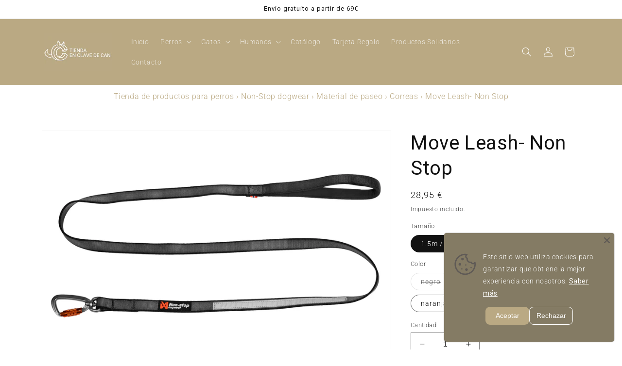

--- FILE ---
content_type: text/html; charset=utf-8
request_url: https://tienda.enclavedecan.com/products/move-leash-non-stop
body_size: 52998
content:
<!doctype html>
<html class="no-js" lang="es">
  <head>
<!-- Google Tag Manager -->
<script>(function(w,d,s,l,i){w[l]=w[l]||[];w[l].push({'gtm.start':
new Date().getTime(),event:'gtm.js'});var f=d.getElementsByTagName(s)[0],
j=d.createElement(s),dl=l!='dataLayer'?'&l='+l:'';j.async=true;j.src=
'https://www.googletagmanager.com/gtm.js?id='+i+dl;f.parentNode.insertBefore(j,f);
})(window,document,'script','dataLayer','GTM-P3HNG4T7');</script>
<!-- End Google Tag Manager -->

    <script>  
  (function() {
      class Ultimate_Shopify_DataLayer {
        constructor() {
          window.dataLayer = window.dataLayer || []; 
          
          // use a prefix of events name
          this.eventPrefix = '';

          //Keep the value false to get non-formatted product ID
          this.formattedItemId = true; 

          // data schema
          this.dataSchema = {
            ecommerce: {
                show: true
            },
            dynamicRemarketing: {
                show: false,
                business_vertical: 'retail'
            }
          }

          // add to wishlist selectors
          this.addToWishListSelectors = {
            'addWishListIcon': '',
            'gridItemSelector': '',
            'productLinkSelector': 'a[href*="/products/"]'
          }

          // quick view selectors
          this.quickViewSelector = {
            'quickViewElement': '',
            'gridItemSelector': '',
            'productLinkSelector': 'a[href*="/products/"]'
          }

          // mini cart button selector
          this.miniCartButton = [
            'a[href="/cart"]', 
          ];
          this.miniCartAppersOn = 'click';


          // begin checkout buttons/links selectors
          this.beginCheckoutButtons = [
            'input[name="checkout"]',
            'button[name="checkout"]',
            'a[href="/checkout"]',
            '.additional-checkout-buttons',
          ];

          // direct checkout button selector
          this.shopifyDirectCheckoutButton = [
            '.shopify-payment-button'
          ]

          //Keep the value true if Add to Cart redirects to the cart page
          this.isAddToCartRedirect = false;
          
          // keep the value false if cart items increment/decrement/remove refresh page 
          this.isAjaxCartIncrementDecrement = false;
          

          // Caution: Do not modify anything below this line, as it may result in it not functioning correctly.
          this.cart = {"note":null,"attributes":{},"original_total_price":0,"total_price":0,"total_discount":0,"total_weight":0.0,"item_count":0,"items":[],"requires_shipping":false,"currency":"EUR","items_subtotal_price":0,"cart_level_discount_applications":[],"checkout_charge_amount":0}
          this.countryCode = "ES";
          this.collectData();  
          this.storeURL = "https://tienda.enclavedecan.com";
        }

        updateCart() {
          fetch("/cart.js")
          .then((response) => response.json())
          .then((data) => {
            this.cart = data;
          });
        }

       debounce(delay) {         
          let timeoutId;
          return function(func) {
            const context = this;
            const args = arguments;
            
            clearTimeout(timeoutId);
            
            timeoutId = setTimeout(function() {
              func.apply(context, args);
            }, delay);
          };
        }

        collectData() { 
            this.customerData();
            this.ajaxRequestData();
            this.searchPageData();
            this.miniCartData();
            this.beginCheckoutData();
  
            
  
            
              this.productSinglePage();
            
  
            
            
            this.addToWishListData();
            this.quickViewData();
            this.formData();
            this.phoneClickData();
            this.emailClickData();
        }        

        //logged in customer data 
        customerData() {
            const currentUser = {};
            

            if (currentUser.email) {
              currentUser.hash_email = "e3b0c44298fc1c149afbf4c8996fb92427ae41e4649b934ca495991b7852b855"
            }

            window.dataLayer = window.dataLayer || [];
            dataLayer.push({
              customer: currentUser
            });
        }

        // add_to_cart, remove_from_cart, search
        ajaxRequestData() {
          const self = this;
          
          // handle non-ajax add to cart
          if(this.isAddToCartRedirect) {
            document.addEventListener('submit', function(event) {
              const addToCartForm = event.target.closest('form[action="/cart/add"]');
              if(addToCartForm) {
                event.preventDefault();
                
                const formData = new FormData(addToCartForm);
            
                fetch(window.Shopify.routes.root + 'cart/add.js', {
                  method: 'POST',
                  body: formData
                })
                .then(response => {
                    window.location.href = "/cart";
                })
                .catch((error) => {
                  console.error('Error:', error);
                });
              }
            });
          }
          
          // fetch
          let originalFetch = window.fetch;
          let debounce = this.debounce(800);
          
          window.fetch = function () {
            return originalFetch.apply(this, arguments).then((response) => {
              if (response.ok) {
                let cloneResponse = response.clone();
                let requestURL = arguments[0];
                
                if(/.*\/search\/?.*\?.*q=.+/.test(requestURL) && !requestURL.includes('&requestFrom=uldt')) {   
                  const queryString = requestURL.split('?')[1];
                  const urlParams = new URLSearchParams(queryString);
                  const search_term = urlParams.get("q");

                  debounce(function() {
                    fetch(`${self.storeURL}/search/suggest.json?q=${search_term}&resources[type]=product&requestFrom=uldt`)
                      .then(res => res.json())
                      .then(function(data) {
                            const products = data.resources.results.products;
                            if(products.length) {
                              const fetchRequests = products.map(product =>
                                fetch(`${self.storeURL}/${product.url.split('?')[0]}.js`)
                                  .then(response => response.json())
                                  .catch(error => console.error('Error fetching:', error))
                              );

                              Promise.all(fetchRequests)
                                .then(products => {
                                    const items = products.map((product) => {
                                      return {
                                        product_id: product.id,
                                        product_title: product.title,
                                        variant_id: product.variants[0].id,
                                        variant_title: product.variants[0].title,
                                        vendor: product.vendor,
                                        total_discount: 0,
                                        final_price: product.price_min,
                                        product_type: product.type, 
                                        quantity: 1
                                      }
                                    });

                                    self.ecommerceDataLayer('search', {search_term, items});
                                })
                            }else {
                              self.ecommerceDataLayer('search', {search_term, items: []});
                            }
                      });
                  });
                }
                else if (requestURL.includes("/cart/add")) {
                  cloneResponse.text().then((text) => {
                    let data = JSON.parse(text);

                    if(data.items && Array.isArray(data.items)) {
                      data.items.forEach(function(item) {
                         self.ecommerceDataLayer('add_to_cart', {items: [item]});
                      })
                    } else {
                      self.ecommerceDataLayer('add_to_cart', {items: [data]});
                    }
                    self.updateCart();
                  });
                }else if(requestURL.includes("/cart/change") || requestURL.includes("/cart/update")) {
                  
                   cloneResponse.text().then((text) => {
                     
                    let newCart = JSON.parse(text);
                    let newCartItems = newCart.items;
                    let oldCartItems = self.cart.items;

                    for(let i = 0; i < oldCartItems.length; i++) {
                      let item = oldCartItems[i];
                      let newItem = newCartItems.find(newItems => newItems.id === item.id);


                      if(newItem) {

                        if(newItem.quantity > item.quantity) {
                          // cart item increment
                          let quantity = (newItem.quantity - item.quantity);
                          let updatedItem = {...item, quantity}
                          self.ecommerceDataLayer('add_to_cart', {items: [updatedItem]});
                          self.updateCart(); 

                        }else if(newItem.quantity < item.quantity) {
                          // cart item decrement
                          let quantity = (item.quantity - newItem.quantity);
                          let updatedItem = {...item, quantity}
                          self.ecommerceDataLayer('remove_from_cart', {items: [updatedItem]});
                          self.updateCart(); 
                        }
                        

                      }else {
                        self.ecommerceDataLayer('remove_from_cart', {items: [item]});
                        self.updateCart(); 
                      }
                    }
                     
                  });
                }
              }
              return response;
            });
          }
          // end fetch 


          //xhr
          var origXMLHttpRequest = XMLHttpRequest;
          XMLHttpRequest = function() {
            var requestURL;
    
            var xhr = new origXMLHttpRequest();
            var origOpen = xhr.open;
            var origSend = xhr.send;
            
            // Override the `open` function.
            xhr.open = function(method, url) {
                requestURL = url;
                return origOpen.apply(this, arguments);
            };
    
    
            xhr.send = function() {
    
                // Only proceed if the request URL matches what we're looking for.
                if (requestURL.includes("/cart/add") || requestURL.includes("/cart/change") || /.*\/search\/?.*\?.*q=.+/.test(requestURL)) {
        
                    xhr.addEventListener('load', function() {
                        if (xhr.readyState === 4) {
                            if (xhr.status >= 200 && xhr.status < 400) { 

                              if(/.*\/search\/?.*\?.*q=.+/.test(requestURL) && !requestURL.inclides('&requestFrom=uldt')) {
                                const queryString = requestURL.split('?')[1];
                                const urlParams = new URLSearchParams(queryString);
                                const search_term = urlParams.get("q");

                                debounce(function() {
                                    fetch(`${self.storeURL}/search/suggest.json?q=${search_term}&resources[type]=product&requestFrom=uldt`)
                                      .then(res => res.json())
                                      .then(function(data) {
                                            const products = data.resources.results.products;
                                            if(products.length) {
                                              const fetchRequests = products.map(product =>
                                                fetch(`${self.storeURL}/${product.url.split('?')[0]}.js`)
                                                  .then(response => response.json())
                                                  .catch(error => console.error('Error fetching:', error))
                                              );
                
                                              Promise.all(fetchRequests)
                                                .then(products => {
                                                    const items = products.map((product) => {
                                                      return {
                                                        product_id: product.id,
                                                        product_title: product.title,
                                                        variant_id: product.variants[0].id,
                                                        variant_title: product.variants[0].title,
                                                        vendor: product.vendor,
                                                        total_discount: 0,
                                                        final_price: product.price_min,
                                                        product_type: product.type, 
                                                        quantity: 1
                                                      }
                                                    });
                
                                                    self.ecommerceDataLayer('search', {search_term, items});
                                                })
                                            }else {
                                              self.ecommerceDataLayer('search', {search_term, items: []});
                                            }
                                      });
                                  });

                              }

                              else if(requestURL.includes("/cart/add")) {
                                 
                                   const item = JSON.parse(xhr.responseText);
                                   self.ecommerceDataLayer('add_to_cart', {items: [item]});
                                   self.updateCart();
                                 
                               }else if(requestURL.includes("/cart/change")) {
                                 
                                  const newCart = JSON.parse(xhr.responseText);
                                  const newCartItems = newCart.items;
                                  let oldCartItems = self.cart.items;
              
                                  for(let i = 0; i < oldCartItems.length; i++) {
                                    let item = oldCartItems[i];
                                    let newItem = newCartItems.find(newItems => newItems.id === item.id);
              
              
                                    if(newItem) {
                                      if(newItem.quantity > item.quantity) {
                                        // cart item increment
                                        let quantity = (newItem.quantity - item.quantity);
                                        let updatedItem = {...item, quantity}
                                        self.ecommerceDataLayer('add_to_cart', {items: [updatedItem]});
                                        self.updateCart(); 
              
                                      }else if(newItem.quantity < item.quantity) {
                                        // cart item decrement
                                        let quantity = (item.quantity - newItem.quantity);
                                        let updatedItem = {...item, quantity}
                                        self.ecommerceDataLayer('remove_from_cart', {items: [updatedItem]});
                                        self.updateCart(); 
                                      }
                                      
              
                                    }else {
                                      self.ecommerceDataLayer('remove_from_cart', {items: [item]});
                                      self.updateCart(); 
                                    }
                                  }
                               }          
                            }
                        }
                    });
                }
    
                return origSend.apply(this, arguments);
            };
    
            return xhr;
          }; 
          //end xhr
        }

        // search event from search page
        searchPageData() {
          const self = this;
          let pageUrl = window.location.href;
          
          if(/.+\/search\?.*\&?q=.+/.test(pageUrl)) {   
            const queryString = pageUrl.split('?')[1];
            const urlParams = new URLSearchParams(queryString);
            const search_term = urlParams.get("q");
                
            fetch(`https://tienda.enclavedecan.com/search/suggest.json?q=${search_term}&resources[type]=product&requestFrom=uldt`)
            .then(res => res.json())
            .then(function(data) {
                  const products = data.resources.results.products;
                  if(products.length) {
                    const fetchRequests = products.map(product =>
                      fetch(`${self.storeURL}/${product.url.split('?')[0]}.js`)
                        .then(response => response.json())
                        .catch(error => console.error('Error fetching:', error))
                    );
                    Promise.all(fetchRequests)
                    .then(products => {
                        const items = products.map((product) => {
                            return {
                            product_id: product.id,
                            product_title: product.title,
                            variant_id: product.variants[0].id,
                            variant_title: product.variants[0].title,
                            vendor: product.vendor,
                            total_discount: 0,
                            final_price: product.price_min,
                            product_type: product.type, 
                            quantity: 1
                            }
                        });

                        self.ecommerceDataLayer('search', {search_term, items});
                    });
                  }else {
                    self.ecommerceDataLayer('search', {search_term, items: []});
                  }
            });
          }
        }

        // view_cart
        miniCartData() {
          if(this.miniCartButton.length) {
            let self = this;
            if(this.miniCartAppersOn === 'hover') {
              this.miniCartAppersOn = 'mouseenter';
            }
            this.miniCartButton.forEach((selector) => {
            let miniCartButton = document.querySelector(selector);

              if(miniCartButton) {
                miniCartButton.addEventListener(self.miniCartAppersOn, () => {
                  self.ecommerceDataLayer('view_cart', self.cart);
                });
              }
            });
          }
        }

        // begin_checkout
        beginCheckoutData() {
          let self = this;
          document.addEventListener('pointerdown', () => {
            let targetElement = event.target.closest(self.beginCheckoutButtons.join(', '));
            if(targetElement) {
              self.ecommerceDataLayer('begin_checkout', self.cart);
            }
          });
        }

        // view_cart, add_to_cart, remove_from_cart
        viewCartPageData() {
          
          this.ecommerceDataLayer('view_cart', this.cart);

          //if cart quantity chagne reload page 
          if(!this.isAjaxCartIncrementDecrement) {
            const self = this;
            document.addEventListener('pointerdown', (event) => {
              const target = event.target.closest('a[href*="/cart/change?"]');
              if(target) {
                const linkUrl = target.getAttribute('href');
                const queryString = linkUrl.split("?")[1];
                const urlParams = new URLSearchParams(queryString);
                const newQuantity = urlParams.get("quantity");
                const line = urlParams.get("line");
                const cart_id = urlParams.get("id");
        
                
                if(newQuantity && (line || cart_id)) {
                  let item = line ? {...self.cart.items[line - 1]} : self.cart.items.find(item => item.key === cart_id);
        
                  let event = 'add_to_cart';
                  if(newQuantity < item.quantity) {
                    event = 'remove_from_cart';
                  }
        
                  let quantity = Math.abs(newQuantity - item.quantity);
                  item['quantity'] = quantity;
        
                  self.ecommerceDataLayer(event, {items: [item]});
                }
              }
            });
          }
        }

        productSinglePage() {
        
          const item = {
              product_id: 8809879077192,
              variant_id: 48268260213064,
              product_title: "Move Leash- Non Stop",
              vendor: "Non-Stop dogwear",
              line_level_total_discount: 0,
              vendor: "Non-Stop dogwear",
              sku: null,
              product_type: "Correas",
              item_list_id: 607734497608,
              item_list_name: "Correas",
              
                variant_title: "1.5m \/15mm \/ azul",
              
              final_price: 2895,
              quantity: 1
          };
          
          const variants = [{"id":48268260180296,"title":"1.5m \/15mm \/ negro","option1":"1.5m \/15mm","option2":"negro","option3":null,"sku":"","requires_shipping":true,"taxable":true,"featured_image":null,"available":false,"name":"Move Leash- Non Stop - 1.5m \/15mm \/ negro","public_title":"1.5m \/15mm \/ negro","options":["1.5m \/15mm","negro"],"price":2895,"weight":0,"compare_at_price":null,"inventory_management":"shopify","barcode":"","requires_selling_plan":false,"selling_plan_allocations":[]},{"id":48268260213064,"title":"1.5m \/15mm \/ azul","option1":"1.5m \/15mm","option2":"azul","option3":null,"sku":"","requires_shipping":true,"taxable":true,"featured_image":null,"available":true,"name":"Move Leash- Non Stop - 1.5m \/15mm \/ azul","public_title":"1.5m \/15mm \/ azul","options":["1.5m \/15mm","azul"],"price":2895,"weight":0,"compare_at_price":null,"inventory_management":"shopify","barcode":"","requires_selling_plan":false,"selling_plan_allocations":[]},{"id":48268260245832,"title":"1.5m \/15mm \/ morado","option1":"1.5m \/15mm","option2":"morado","option3":null,"sku":"","requires_shipping":true,"taxable":true,"featured_image":null,"available":true,"name":"Move Leash- Non Stop - 1.5m \/15mm \/ morado","public_title":"1.5m \/15mm \/ morado","options":["1.5m \/15mm","morado"],"price":2895,"weight":0,"compare_at_price":null,"inventory_management":"shopify","barcode":"","requires_selling_plan":false,"selling_plan_allocations":[]},{"id":48268260278600,"title":"1.5m \/15mm \/ naranja","option1":"1.5m \/15mm","option2":"naranja","option3":null,"sku":"","requires_shipping":true,"taxable":true,"featured_image":null,"available":true,"name":"Move Leash- Non Stop - 1.5m \/15mm \/ naranja","public_title":"1.5m \/15mm \/ naranja","options":["1.5m \/15mm","naranja"],"price":2895,"weight":0,"compare_at_price":null,"inventory_management":"shopify","barcode":"","requires_selling_plan":false,"selling_plan_allocations":[]},{"id":48268260311368,"title":"1.5m \/15mm \/ verde","option1":"1.5m \/15mm","option2":"verde","option3":null,"sku":"","requires_shipping":true,"taxable":true,"featured_image":null,"available":true,"name":"Move Leash- Non Stop - 1.5m \/15mm \/ verde","public_title":"1.5m \/15mm \/ verde","options":["1.5m \/15mm","verde"],"price":2895,"weight":0,"compare_at_price":null,"inventory_management":"shopify","barcode":"","requires_selling_plan":false,"selling_plan_allocations":[]}]
          this.ecommerceDataLayer('view_item', {items: [item]});

          if(this.shopifyDirectCheckoutButton.length) {
              let self = this;
              document.addEventListener('pointerdown', (event) => {  
                let target = event.target;
                let checkoutButton = event.target.closest(this.shopifyDirectCheckoutButton.join(', '));

                if(checkoutButton && (variants || self.quickViewVariants)) {

                    let checkoutForm = checkoutButton.closest('form[action*="/cart/add"]');
                    if(checkoutForm) {

                        let variant_id = null;
                        let varientInput = checkoutForm.querySelector('input[name="id"]');
                        let varientIdFromURL = new URLSearchParams(window.location.search).get('variant');
                        let firstVarientId = item.variant_id;

                        if(varientInput) {
                          variant_id = parseInt(varientInput.value);
                        }else if(varientIdFromURL) {
                          variant_id = varientIdFromURL;
                        }else if(firstVarientId) {
                          variant_id = firstVarientId;
                        }

                        if(variant_id) {
                            variant_id = parseInt(variant_id);

                            let quantity = 1;
                            let quantitySelector = checkoutForm.getAttribute('id');
                            if(quantitySelector) {
                              let quentityInput = document.querySelector('input[name="quantity"][form="'+quantitySelector+'"]');
                              if(quentityInput) {
                                  quantity = +quentityInput.value;
                              }
                            }
                          
                            if(variant_id) {
                                let variant = variants.find(item => item.id === +variant_id);
                                if(variant && item) {
                                    variant_id
                                    item['variant_id'] = variant_id;
                                    item['variant_title'] = variant.title;
                                    item['final_price'] = variant.price;
                                    item['quantity'] = quantity;
                                    
                                    self.ecommerceDataLayer('add_to_cart', {items: [item]});
                                    self.ecommerceDataLayer('begin_checkout', {items: [item]});
                                }else if(self.quickViewedItem) {                                  
                                  let variant = self.quickViewVariants.find(item => item.id === +variant_id);
                                  if(variant) {
                                    self.quickViewedItem['variant_id'] = variant_id;
                                    self.quickViewedItem['variant_title'] = variant.title;
                                    self.quickViewedItem['final_price'] = parseFloat(variant.price) * 100;
                                    self.quickViewedItem['quantity'] = quantity;
                                    
                                    self.ecommerceDataLayer('add_to_cart', {items: [self.quickViewedItem]});
                                    self.ecommerceDataLayer('begin_checkout', {items: [self.quickViewedItem]});
                                    
                                  }
                                }
                            }
                        }
                    }

                }
              }); 
          }
          
          
        }

        collectionsPageData() {
          var ecommerce = {
            'items': [
              
              ]
          };

          ecommerce['item_list_id'] = null
          ecommerce['item_list_name'] = null

          this.ecommerceDataLayer('view_item_list', ecommerce);
        }
        
        
        // add to wishlist
        addToWishListData() {
          if(this.addToWishListSelectors && this.addToWishListSelectors.addWishListIcon) {
            const self = this;
            document.addEventListener('pointerdown', (event) => {
              let target = event.target;
              
              if(target.closest(self.addToWishListSelectors.addWishListIcon)) {
                let pageULR = window.location.href.replace(/\?.+/, '');
                let requestURL = undefined;
          
                if(/\/products\/[^/]+$/.test(pageULR)) {
                  requestURL = pageULR;
                } else if(self.addToWishListSelectors.gridItemSelector && self.addToWishListSelectors.productLinkSelector) {
                  let itemElement = target.closest(self.addToWishListSelectors.gridItemSelector);
                  if(itemElement) {
                    let linkElement = itemElement.querySelector(self.addToWishListSelectors.productLinkSelector); 
                    if(linkElement) {
                      let link = linkElement.getAttribute('href').replace(/\?.+/g, '');
                      if(link && /\/products\/[^/]+$/.test(link)) {
                        requestURL = link;
                      }
                    }
                  }
                }

                if(requestURL) {
                  fetch(requestURL + '.json')
                    .then(res => res.json())
                    .then(result => {
                      let data = result.product;                    
                      if(data) {
                        let dataLayerData = {
                          product_id: data.id,
                            variant_id: data.variants[0].id,
                            product_title: data.title,
                          quantity: 1,
                          final_price: parseFloat(data.variants[0].price) * 100,
                          total_discount: 0,
                          product_type: data.product_type,
                          vendor: data.vendor,
                          variant_title: (data.variants[0].title !== 'Default Title') ? data.variants[0].title : undefined,
                          sku: data.variants[0].sku,
                        }

                        self.ecommerceDataLayer('add_to_wishlist', {items: [dataLayerData]});
                      }
                    });
                }
              }
            });
          }
        }

        quickViewData() {
          if(this.quickViewSelector.quickViewElement && this.quickViewSelector.gridItemSelector && this.quickViewSelector.productLinkSelector) {
            const self = this;
            document.addEventListener('pointerdown', (event) => {
              let target = event.target;
              if(target.closest(self.quickViewSelector.quickViewElement)) {
                let requestURL = undefined;
                let itemElement = target.closest(this.quickViewSelector.gridItemSelector );
                
                if(itemElement) {
                  let linkElement = itemElement.querySelector(self.quickViewSelector.productLinkSelector); 
                  if(linkElement) {
                    let link = linkElement.getAttribute('href').replace(/\?.+/g, '');
                    if(link && /\/products\/[^/]+$/.test(link)) {
                      requestURL = link;
                    }
                  }
                }   
                
                if(requestURL) {
                    fetch(requestURL + '.json')
                      .then(res => res.json())
                      .then(result => {
                        let data = result.product;                    
                        if(data) {
                          let dataLayerData = {
                            product_id: data.id,
                            variant_id: data.variants[0].id,
                            product_title: data.title,
                            quantity: 1,
                            final_price: parseFloat(data.variants[0].price) * 100,
                            total_discount: 0,
                            product_type: data.product_type,
                            vendor: data.vendor,
                            variant_title: (data.variants[0].title !== 'Default Title') ? data.variants[0].title : undefined,
                            sku: data.variants[0].sku,
                          }
  
                          self.ecommerceDataLayer('view_item', {items: [dataLayerData]});
                          self.quickViewVariants = data.variants;
                          self.quickViewedItem = dataLayerData;
                        }
                      });
                  }
              }
            });

            
          }
        }

        // all ecommerce events
        ecommerceDataLayer(event, data) {
          const self = this;
          dataLayer.push({ 'ecommerce': null });
          const dataLayerData = {
            "event": this.eventPrefix + event,
            'ecommerce': {
               'currency': this.cart.currency,
               'items': data.items.map((item, index) => {
                 const dataLayerItem = {
                    'index': index,
                    'item_id': this.formattedItemId  ? `shopify_${this.countryCode}_${item.product_id}_${item.variant_id}` : item.product_id.toString(),
                    'product_id': item.product_id.toString(),
                    'variant_id': item.variant_id.toString(),
                    'item_name': item.product_title,
                    'quantity': item.quantity,
                    'price': +((item.final_price / 100).toFixed(2)),
                    'discount': item.total_discount ? +((item.total_discount / 100).toFixed(2)) : 0 
                }

                if(item.product_type) {
                  dataLayerItem['item_category'] = item.product_type;
                }
                
                if(item.vendor) {
                  dataLayerItem['item_brand'] = item.vendor;
                }
               
                if(item.variant_title && item.variant_title !== 'Default Title') {
                  dataLayerItem['item_variant'] = item.variant_title;
                }
              
                if(item.sku) {
                  dataLayerItem['sku'] = item.sku;
                }

                if(item.item_list_name) {
                  dataLayerItem['item_list_name'] = item.item_list_name;
                }

                if(item.item_list_id) {
                  dataLayerItem['item_list_id'] = item.item_list_id.toString()
                }

                return dataLayerItem;
              })
            }
          }

          if(data.total_price !== undefined) {
            dataLayerData['ecommerce']['value'] =  +((data.total_price / 100).toFixed(2));
          } else {
            dataLayerData['ecommerce']['value'] = +(dataLayerData['ecommerce']['items'].reduce((total, item) => total + item.price, 0)).toFixed(2);
          }
          
          if(data.item_list_id) {
            dataLayerData['ecommerce']['item_list_id'] = data.item_list_id;
          }
          
          if(data.item_list_name) {
            dataLayerData['ecommerce']['item_list_name'] = data.item_list_name;
          }

          if(data.search_term) {
            dataLayerData['search_term'] = data.search_term;
          }

          if(self.dataSchema.dynamicRemarketing && self.dataSchema.dynamicRemarketing.show) {
            dataLayer.push({ 'dynamicRemarketing': null });
            dataLayerData['dynamicRemarketing'] = {
                value: dataLayerData.ecommerce.value,
                items: dataLayerData.ecommerce.items.map(item => ({id: item.item_id, google_business_vertical: self.dataSchema.dynamicRemarketing.business_vertical}))
            }
          }

          if(!self.dataSchema.ecommerce ||  !self.dataSchema.ecommerce.show) {
            delete dataLayerData['ecommerce'];
          }

          dataLayer.push(dataLayerData);
        }

        
        // contact form submit & newsletters signup
        formData() {
          const self = this;
          document.addEventListener('submit', function(event) {

            let targetForm = event.target.closest('form[action^="/contact"]');


            if(targetForm) {
              const formData = {
                form_location: window.location.href,
                form_id: targetForm.getAttribute('id'),
                form_classes: targetForm.getAttribute('class')
              };
                            
              let formType = targetForm.querySelector('input[name="form_type"]');
              let inputs = targetForm.querySelectorAll("input:not([type=hidden]):not([type=submit]), textarea, select");
              
              inputs.forEach(function(input) {
                var inputName = input.name;
                var inputValue = input.value;
                
                if (inputName && inputValue) {
                  var matches = inputName.match(/\[(.*?)\]/);
                  if (matches && matches.length > 1) {
                     var fieldName = matches[1];
                     formData[fieldName] = input.value;
                  }
                }
              });
              
              if(formType && formType.value === 'customer') {
                dataLayer.push({ event: self.eventPrefix + 'newsletter_signup', ...formData});
              } else if(formType && formType.value === 'contact') {
                dataLayer.push({ event: self.eventPrefix + 'contact_form_submit', ...formData});
              }
            }
          });

        }

        // phone_number_click event
        phoneClickData() {
          const self = this; 
          document.addEventListener('click', function(event) {
            let target = event.target.closest('a[href^="tel:"]');
            if(target) {
              let phone_number = target.getAttribute('href').replace('tel:', '');
              dataLayer.push({
                event: self.eventPrefix + 'phone_number_click',
                page_location: window.location.href,
                link_classes: target.getAttribute('class'),
                link_id: target.getAttribute('id'),
                phone_number
              })
            }
          });
        }
  
        // email_click event
        emailClickData() {
          const self = this; 
          document.addEventListener('click', function(event) {
            let target = event.target.closest('a[href^="mailto:"]');
            if(target) {
              let email_address = target.getAttribute('href').replace('mailto:', '');
              dataLayer.push({
                event: self.eventPrefix + 'email_click',
                page_location: window.location.href,
                link_classes: target.getAttribute('class'),
                link_id: target.getAttribute('id'),
                email_address
              })
            }
          });
        }
      } 
      // end Ultimate_Shopify_DataLayer

      document.addEventListener('DOMContentLoaded', function() {
        try{
          new Ultimate_Shopify_DataLayer();
        }catch(error) {
          console.log(error);
        }
      });
    
  })();
</script>
    
    <meta charset="utf-8">
    <meta http-equiv="X-UA-Compatible" content="IE=edge">
    <meta name="viewport" content="width=device-width,initial-scale=1">
    <meta name="theme-color" content="">
    <link rel="canonical" href="https://tienda.enclavedecan.com/products/move-leash-non-stop"><link rel="icon" type="image/png" href="//tienda.enclavedecan.com/cdn/shop/files/cropped-favicon.png?crop=center&height=32&v=1704485871&width=32"><link rel="preconnect" href="https://fonts.shopifycdn.com" crossorigin><title>
      Move Leash- Non Stop
 &ndash; En Clave de Can</title>

    
      <meta name="description" content="Non-stop dogwear Move leash es una correa para perros suave, cómoda y resistente desarrollada para un estilo de vida activo. La correa está equipada con un mosquetón con cierre giratorio para mantener seguro a tu perro. El mosquetón tiene un bloqueo automático que evita que la correa se salga accidentalmente.Esta corre">
    

    

<meta property="og:site_name" content="En Clave de Can">
<meta property="og:url" content="https://tienda.enclavedecan.com/products/move-leash-non-stop">
<meta property="og:title" content="Move Leash- Non Stop">
<meta property="og:type" content="product">
<meta property="og:description" content="Non-stop dogwear Move leash es una correa para perros suave, cómoda y resistente desarrollada para un estilo de vida activo. La correa está equipada con un mosquetón con cierre giratorio para mantener seguro a tu perro. El mosquetón tiene un bloqueo automático que evita que la correa se salga accidentalmente.Esta corre"><meta property="og:image" content="http://tienda.enclavedecan.com/cdn/shop/files/move_leash_B2B_1_2c36c0c3-35c4-4e69-ba8b-4e3cfb77f092.jpg?v=1720030739">
  <meta property="og:image:secure_url" content="https://tienda.enclavedecan.com/cdn/shop/files/move_leash_B2B_1_2c36c0c3-35c4-4e69-ba8b-4e3cfb77f092.jpg?v=1720030739">
  <meta property="og:image:width" content="2046">
  <meta property="og:image:height" content="1364"><meta property="og:price:amount" content="28,95">
  <meta property="og:price:currency" content="EUR"><meta name="twitter:card" content="summary_large_image">
<meta name="twitter:title" content="Move Leash- Non Stop">
<meta name="twitter:description" content="Non-stop dogwear Move leash es una correa para perros suave, cómoda y resistente desarrollada para un estilo de vida activo. La correa está equipada con un mosquetón con cierre giratorio para mantener seguro a tu perro. El mosquetón tiene un bloqueo automático que evita que la correa se salga accidentalmente.Esta corre">


    <script src="//tienda.enclavedecan.com/cdn/shop/t/1/assets/constants.js?v=58251544750838685771693240317" defer="defer"></script>
    <script src="//tienda.enclavedecan.com/cdn/shop/t/1/assets/pubsub.js?v=158357773527763999511693240330" defer="defer"></script>
    <script src="//tienda.enclavedecan.com/cdn/shop/t/1/assets/global.js?v=54939145903281508041693240319" defer="defer"></script><script src="//tienda.enclavedecan.com/cdn/shop/t/1/assets/animations.js?v=88693664871331136111693240285" defer="defer"></script><script>window.performance && window.performance.mark && window.performance.mark('shopify.content_for_header.start');</script><meta id="shopify-digital-wallet" name="shopify-digital-wallet" content="/77395231048/digital_wallets/dialog">
<meta name="shopify-checkout-api-token" content="5525d0a99fe2c5e19048e2461fb6efb4">
<link rel="alternate" type="application/json+oembed" href="https://tienda.enclavedecan.com/products/move-leash-non-stop.oembed">
<script async="async" src="/checkouts/internal/preloads.js?locale=es-ES"></script>
<script id="apple-pay-shop-capabilities" type="application/json">{"shopId":77395231048,"countryCode":"ES","currencyCode":"EUR","merchantCapabilities":["supports3DS"],"merchantId":"gid:\/\/shopify\/Shop\/77395231048","merchantName":"En Clave de Can","requiredBillingContactFields":["postalAddress","email","phone"],"requiredShippingContactFields":["postalAddress","email","phone"],"shippingType":"shipping","supportedNetworks":["visa","maestro","masterCard"],"total":{"type":"pending","label":"En Clave de Can","amount":"1.00"},"shopifyPaymentsEnabled":true,"supportsSubscriptions":true}</script>
<script id="shopify-features" type="application/json">{"accessToken":"5525d0a99fe2c5e19048e2461fb6efb4","betas":["rich-media-storefront-analytics"],"domain":"tienda.enclavedecan.com","predictiveSearch":true,"shopId":77395231048,"locale":"es"}</script>
<script>var Shopify = Shopify || {};
Shopify.shop = "2f2137-2.myshopify.com";
Shopify.locale = "es";
Shopify.currency = {"active":"EUR","rate":"1.0"};
Shopify.country = "ES";
Shopify.theme = {"name":"Dawn","id":152350261576,"schema_name":"Dawn","schema_version":"11.0.0","theme_store_id":887,"role":"main"};
Shopify.theme.handle = "null";
Shopify.theme.style = {"id":null,"handle":null};
Shopify.cdnHost = "tienda.enclavedecan.com/cdn";
Shopify.routes = Shopify.routes || {};
Shopify.routes.root = "/";</script>
<script type="module">!function(o){(o.Shopify=o.Shopify||{}).modules=!0}(window);</script>
<script>!function(o){function n(){var o=[];function n(){o.push(Array.prototype.slice.apply(arguments))}return n.q=o,n}var t=o.Shopify=o.Shopify||{};t.loadFeatures=n(),t.autoloadFeatures=n()}(window);</script>
<script id="shop-js-analytics" type="application/json">{"pageType":"product"}</script>
<script defer="defer" async type="module" src="//tienda.enclavedecan.com/cdn/shopifycloud/shop-js/modules/v2/client.init-shop-cart-sync_CvZOh8Af.es.esm.js"></script>
<script defer="defer" async type="module" src="//tienda.enclavedecan.com/cdn/shopifycloud/shop-js/modules/v2/chunk.common_3Rxs6Qxh.esm.js"></script>
<script type="module">
  await import("//tienda.enclavedecan.com/cdn/shopifycloud/shop-js/modules/v2/client.init-shop-cart-sync_CvZOh8Af.es.esm.js");
await import("//tienda.enclavedecan.com/cdn/shopifycloud/shop-js/modules/v2/chunk.common_3Rxs6Qxh.esm.js");

  window.Shopify.SignInWithShop?.initShopCartSync?.({"fedCMEnabled":true,"windoidEnabled":true});

</script>
<script id="__st">var __st={"a":77395231048,"offset":3600,"reqid":"3753b977-89e3-49bd-a92c-4bf029bf8717-1768822535","pageurl":"tienda.enclavedecan.com\/products\/move-leash-non-stop","u":"bafa9ef441f1","p":"product","rtyp":"product","rid":8809879077192};</script>
<script>window.ShopifyPaypalV4VisibilityTracking = true;</script>
<script id="captcha-bootstrap">!function(){'use strict';const t='contact',e='account',n='new_comment',o=[[t,t],['blogs',n],['comments',n],[t,'customer']],c=[[e,'customer_login'],[e,'guest_login'],[e,'recover_customer_password'],[e,'create_customer']],r=t=>t.map((([t,e])=>`form[action*='/${t}']:not([data-nocaptcha='true']) input[name='form_type'][value='${e}']`)).join(','),a=t=>()=>t?[...document.querySelectorAll(t)].map((t=>t.form)):[];function s(){const t=[...o],e=r(t);return a(e)}const i='password',u='form_key',d=['recaptcha-v3-token','g-recaptcha-response','h-captcha-response',i],f=()=>{try{return window.sessionStorage}catch{return}},m='__shopify_v',_=t=>t.elements[u];function p(t,e,n=!1){try{const o=window.sessionStorage,c=JSON.parse(o.getItem(e)),{data:r}=function(t){const{data:e,action:n}=t;return t[m]||n?{data:e,action:n}:{data:t,action:n}}(c);for(const[e,n]of Object.entries(r))t.elements[e]&&(t.elements[e].value=n);n&&o.removeItem(e)}catch(o){console.error('form repopulation failed',{error:o})}}const l='form_type',E='cptcha';function T(t){t.dataset[E]=!0}const w=window,h=w.document,L='Shopify',v='ce_forms',y='captcha';let A=!1;((t,e)=>{const n=(g='f06e6c50-85a8-45c8-87d0-21a2b65856fe',I='https://cdn.shopify.com/shopifycloud/storefront-forms-hcaptcha/ce_storefront_forms_captcha_hcaptcha.v1.5.2.iife.js',D={infoText:'Protegido por hCaptcha',privacyText:'Privacidad',termsText:'Términos'},(t,e,n)=>{const o=w[L][v],c=o.bindForm;if(c)return c(t,g,e,D).then(n);var r;o.q.push([[t,g,e,D],n]),r=I,A||(h.body.append(Object.assign(h.createElement('script'),{id:'captcha-provider',async:!0,src:r})),A=!0)});var g,I,D;w[L]=w[L]||{},w[L][v]=w[L][v]||{},w[L][v].q=[],w[L][y]=w[L][y]||{},w[L][y].protect=function(t,e){n(t,void 0,e),T(t)},Object.freeze(w[L][y]),function(t,e,n,w,h,L){const[v,y,A,g]=function(t,e,n){const i=e?o:[],u=t?c:[],d=[...i,...u],f=r(d),m=r(i),_=r(d.filter((([t,e])=>n.includes(e))));return[a(f),a(m),a(_),s()]}(w,h,L),I=t=>{const e=t.target;return e instanceof HTMLFormElement?e:e&&e.form},D=t=>v().includes(t);t.addEventListener('submit',(t=>{const e=I(t);if(!e)return;const n=D(e)&&!e.dataset.hcaptchaBound&&!e.dataset.recaptchaBound,o=_(e),c=g().includes(e)&&(!o||!o.value);(n||c)&&t.preventDefault(),c&&!n&&(function(t){try{if(!f())return;!function(t){const e=f();if(!e)return;const n=_(t);if(!n)return;const o=n.value;o&&e.removeItem(o)}(t);const e=Array.from(Array(32),(()=>Math.random().toString(36)[2])).join('');!function(t,e){_(t)||t.append(Object.assign(document.createElement('input'),{type:'hidden',name:u})),t.elements[u].value=e}(t,e),function(t,e){const n=f();if(!n)return;const o=[...t.querySelectorAll(`input[type='${i}']`)].map((({name:t})=>t)),c=[...d,...o],r={};for(const[a,s]of new FormData(t).entries())c.includes(a)||(r[a]=s);n.setItem(e,JSON.stringify({[m]:1,action:t.action,data:r}))}(t,e)}catch(e){console.error('failed to persist form',e)}}(e),e.submit())}));const S=(t,e)=>{t&&!t.dataset[E]&&(n(t,e.some((e=>e===t))),T(t))};for(const o of['focusin','change'])t.addEventListener(o,(t=>{const e=I(t);D(e)&&S(e,y())}));const B=e.get('form_key'),M=e.get(l),P=B&&M;t.addEventListener('DOMContentLoaded',(()=>{const t=y();if(P)for(const e of t)e.elements[l].value===M&&p(e,B);[...new Set([...A(),...v().filter((t=>'true'===t.dataset.shopifyCaptcha))])].forEach((e=>S(e,t)))}))}(h,new URLSearchParams(w.location.search),n,t,e,['guest_login'])})(!0,!0)}();</script>
<script integrity="sha256-4kQ18oKyAcykRKYeNunJcIwy7WH5gtpwJnB7kiuLZ1E=" data-source-attribution="shopify.loadfeatures" defer="defer" src="//tienda.enclavedecan.com/cdn/shopifycloud/storefront/assets/storefront/load_feature-a0a9edcb.js" crossorigin="anonymous"></script>
<script data-source-attribution="shopify.dynamic_checkout.dynamic.init">var Shopify=Shopify||{};Shopify.PaymentButton=Shopify.PaymentButton||{isStorefrontPortableWallets:!0,init:function(){window.Shopify.PaymentButton.init=function(){};var t=document.createElement("script");t.src="https://tienda.enclavedecan.com/cdn/shopifycloud/portable-wallets/latest/portable-wallets.es.js",t.type="module",document.head.appendChild(t)}};
</script>
<script data-source-attribution="shopify.dynamic_checkout.buyer_consent">
  function portableWalletsHideBuyerConsent(e){var t=document.getElementById("shopify-buyer-consent"),n=document.getElementById("shopify-subscription-policy-button");t&&n&&(t.classList.add("hidden"),t.setAttribute("aria-hidden","true"),n.removeEventListener("click",e))}function portableWalletsShowBuyerConsent(e){var t=document.getElementById("shopify-buyer-consent"),n=document.getElementById("shopify-subscription-policy-button");t&&n&&(t.classList.remove("hidden"),t.removeAttribute("aria-hidden"),n.addEventListener("click",e))}window.Shopify?.PaymentButton&&(window.Shopify.PaymentButton.hideBuyerConsent=portableWalletsHideBuyerConsent,window.Shopify.PaymentButton.showBuyerConsent=portableWalletsShowBuyerConsent);
</script>
<script data-source-attribution="shopify.dynamic_checkout.cart.bootstrap">document.addEventListener("DOMContentLoaded",(function(){function t(){return document.querySelector("shopify-accelerated-checkout-cart, shopify-accelerated-checkout")}if(t())Shopify.PaymentButton.init();else{new MutationObserver((function(e,n){t()&&(Shopify.PaymentButton.init(),n.disconnect())})).observe(document.body,{childList:!0,subtree:!0})}}));
</script>
<link id="shopify-accelerated-checkout-styles" rel="stylesheet" media="screen" href="https://tienda.enclavedecan.com/cdn/shopifycloud/portable-wallets/latest/accelerated-checkout-backwards-compat.css" crossorigin="anonymous">
<style id="shopify-accelerated-checkout-cart">
        #shopify-buyer-consent {
  margin-top: 1em;
  display: inline-block;
  width: 100%;
}

#shopify-buyer-consent.hidden {
  display: none;
}

#shopify-subscription-policy-button {
  background: none;
  border: none;
  padding: 0;
  text-decoration: underline;
  font-size: inherit;
  cursor: pointer;
}

#shopify-subscription-policy-button::before {
  box-shadow: none;
}

      </style>
<script id="sections-script" data-sections="header" defer="defer" src="//tienda.enclavedecan.com/cdn/shop/t/1/compiled_assets/scripts.js?520"></script>
<script>window.performance && window.performance.mark && window.performance.mark('shopify.content_for_header.end');</script>


    <style data-shopify>
      @font-face {
  font-family: Roboto;
  font-weight: 300;
  font-style: normal;
  font-display: swap;
  src: url("//tienda.enclavedecan.com/cdn/fonts/roboto/roboto_n3.9ac06d5955eb603264929711f38e40623ddc14db.woff2") format("woff2"),
       url("//tienda.enclavedecan.com/cdn/fonts/roboto/roboto_n3.797df4bf78042ba6106158fcf6a8d0e116fbfdae.woff") format("woff");
}

      @font-face {
  font-family: Roboto;
  font-weight: 700;
  font-style: normal;
  font-display: swap;
  src: url("//tienda.enclavedecan.com/cdn/fonts/roboto/roboto_n7.f38007a10afbbde8976c4056bfe890710d51dec2.woff2") format("woff2"),
       url("//tienda.enclavedecan.com/cdn/fonts/roboto/roboto_n7.94bfdd3e80c7be00e128703d245c207769d763f9.woff") format("woff");
}

      @font-face {
  font-family: Roboto;
  font-weight: 300;
  font-style: italic;
  font-display: swap;
  src: url("//tienda.enclavedecan.com/cdn/fonts/roboto/roboto_i3.7ba64865c0576ce320cbaa5e1e04a91d9daa2d3a.woff2") format("woff2"),
       url("//tienda.enclavedecan.com/cdn/fonts/roboto/roboto_i3.d974836b0cbb56a5fb4f6622c83b31968fe4c5d0.woff") format("woff");
}

      @font-face {
  font-family: Roboto;
  font-weight: 700;
  font-style: italic;
  font-display: swap;
  src: url("//tienda.enclavedecan.com/cdn/fonts/roboto/roboto_i7.7ccaf9410746f2c53340607c42c43f90a9005937.woff2") format("woff2"),
       url("//tienda.enclavedecan.com/cdn/fonts/roboto/roboto_i7.49ec21cdd7148292bffea74c62c0df6e93551516.woff") format("woff");
}

      @font-face {
  font-family: Roboto;
  font-weight: 400;
  font-style: normal;
  font-display: swap;
  src: url("//tienda.enclavedecan.com/cdn/fonts/roboto/roboto_n4.2019d890f07b1852f56ce63ba45b2db45d852cba.woff2") format("woff2"),
       url("//tienda.enclavedecan.com/cdn/fonts/roboto/roboto_n4.238690e0007583582327135619c5f7971652fa9d.woff") format("woff");
}


      
        :root,
        .color-background-1 {
          --color-background: 255,255,255;
        
          --gradient-background: #ffffff;
        
        --color-foreground: 18,18,18;
        --color-shadow: 18,18,18;
        --color-button: 102,86,68;
        --color-button-text: 255,255,255;
        --color-secondary-button: 255,255,255;
        --color-secondary-button-text: 18,18,18;
        --color-link: 18,18,18;
        --color-badge-foreground: 18,18,18;
        --color-badge-background: 255,255,255;
        --color-badge-border: 18,18,18;
        --payment-terms-background-color: rgb(255 255 255);
      }
      
        
        .color-background-2 {
          --color-background: 228,224,209;
        
          --gradient-background: #e4e0d1;
        
        --color-foreground: 18,18,18;
        --color-shadow: 18,18,18;
        --color-button: 18,18,18;
        --color-button-text: 243,243,243;
        --color-secondary-button: 228,224,209;
        --color-secondary-button-text: 18,18,18;
        --color-link: 18,18,18;
        --color-badge-foreground: 18,18,18;
        --color-badge-background: 228,224,209;
        --color-badge-border: 18,18,18;
        --payment-terms-background-color: rgb(228 224 209);
      }
      
        
        .color-inverse {
          --color-background: 102,86,68;
        
          --gradient-background: #665644;
        
        --color-foreground: 255,255,255;
        --color-shadow: 18,18,18;
        --color-button: 255,255,255;
        --color-button-text: 0,0,0;
        --color-secondary-button: 102,86,68;
        --color-secondary-button-text: 255,255,255;
        --color-link: 255,255,255;
        --color-badge-foreground: 255,255,255;
        --color-badge-background: 102,86,68;
        --color-badge-border: 255,255,255;
        --payment-terms-background-color: rgb(102 86 68);
      }
      
        
        .color-accent-1 {
          --color-background: 40,40,40;
        
          --gradient-background: #282828;
        
        --color-foreground: 255,255,255;
        --color-shadow: 18,18,18;
        --color-button: 255,255,255;
        --color-button-text: 18,18,18;
        --color-secondary-button: 40,40,40;
        --color-secondary-button-text: 255,255,255;
        --color-link: 255,255,255;
        --color-badge-foreground: 255,255,255;
        --color-badge-background: 40,40,40;
        --color-badge-border: 255,255,255;
        --payment-terms-background-color: rgb(40 40 40);
      }
      
        
        .color-accent-2 {
          --color-background: 132,123,100;
        
          --gradient-background: #847b64;
        
        --color-foreground: 255,255,255;
        --color-shadow: 18,18,18;
        --color-button: 255,255,255;
        --color-button-text: 51,79,180;
        --color-secondary-button: 132,123,100;
        --color-secondary-button-text: 255,255,255;
        --color-link: 255,255,255;
        --color-badge-foreground: 255,255,255;
        --color-badge-background: 132,123,100;
        --color-badge-border: 255,255,255;
        --payment-terms-background-color: rgb(132 123 100);
      }
      
        
        .color-scheme-fed7d83a-61bc-4615-9686-e8ea5652057d {
          --color-background: 186,169,131;
        
          --gradient-background: #baa983;
        
        --color-foreground: 255,255,255;
        --color-shadow: 18,18,18;
        --color-button: 102,86,68;
        --color-button-text: 255,255,255;
        --color-secondary-button: 186,169,131;
        --color-secondary-button-text: 18,18,18;
        --color-link: 18,18,18;
        --color-badge-foreground: 255,255,255;
        --color-badge-background: 186,169,131;
        --color-badge-border: 255,255,255;
        --payment-terms-background-color: rgb(186 169 131);
      }
      
        
        .color-scheme-cd8de3ed-d701-44ee-8ea4-80abef3c02fb {
          --color-background: 102,86,68;
        
          --gradient-background: #665644;
        
        --color-foreground: 255,255,255;
        --color-shadow: 18,18,18;
        --color-button: 18,18,18;
        --color-button-text: 255,255,255;
        --color-secondary-button: 102,86,68;
        --color-secondary-button-text: 18,18,18;
        --color-link: 18,18,18;
        --color-badge-foreground: 255,255,255;
        --color-badge-background: 102,86,68;
        --color-badge-border: 255,255,255;
        --payment-terms-background-color: rgb(102 86 68);
      }
      
        
        .color-scheme-c3dbba89-c0e7-4380-a34f-a8b6dc53da3c {
          --color-background: 255,255,255;
        
          --gradient-background: #ffffff;
        
        --color-foreground: 18,18,18;
        --color-shadow: 18,18,18;
        --color-button: 18,18,18;
        --color-button-text: 255,255,255;
        --color-secondary-button: 255,255,255;
        --color-secondary-button-text: 18,18,18;
        --color-link: 18,18,18;
        --color-badge-foreground: 18,18,18;
        --color-badge-background: 255,255,255;
        --color-badge-border: 18,18,18;
        --payment-terms-background-color: rgb(255 255 255);
      }
      
        
        .color-scheme-864ba29d-bd88-43eb-8420-26dd67b057d1 {
          --color-background: 228,224,209;
        
          --gradient-background: #e4e0d1;
        
        --color-foreground: 255,255,255;
        --color-shadow: 18,18,18;
        --color-button: 102,86,68;
        --color-button-text: 255,255,255;
        --color-secondary-button: 228,224,209;
        --color-secondary-button-text: 18,18,18;
        --color-link: 18,18,18;
        --color-badge-foreground: 255,255,255;
        --color-badge-background: 228,224,209;
        --color-badge-border: 255,255,255;
        --payment-terms-background-color: rgb(228 224 209);
      }
      

      body, .color-background-1, .color-background-2, .color-inverse, .color-accent-1, .color-accent-2, .color-scheme-fed7d83a-61bc-4615-9686-e8ea5652057d, .color-scheme-cd8de3ed-d701-44ee-8ea4-80abef3c02fb, .color-scheme-c3dbba89-c0e7-4380-a34f-a8b6dc53da3c, .color-scheme-864ba29d-bd88-43eb-8420-26dd67b057d1 {
        color: rgba(var(--color-foreground), 0.75);
        background-color: rgb(var(--color-background));
      }

      :root {
        --font-body-family: Roboto, sans-serif;
        --font-body-style: normal;
        --font-body-weight: 300;
        --font-body-weight-bold: 600;

        --font-heading-family: Roboto, sans-serif;
        --font-heading-style: normal;
        --font-heading-weight: 400;

        --font-body-scale: 1.0;
        --font-heading-scale: 1.0;

        --media-padding: px;
        --media-border-opacity: 0.05;
        --media-border-width: 1px;
        --media-radius: 0px;
        --media-shadow-opacity: 0.0;
        --media-shadow-horizontal-offset: 0px;
        --media-shadow-vertical-offset: 4px;
        --media-shadow-blur-radius: 5px;
        --media-shadow-visible: 0;

        --page-width: 120rem;
        --page-width-margin: 0rem;

        --product-card-image-padding: 0.0rem;
        --product-card-corner-radius: 0.0rem;
        --product-card-text-alignment: left;
        --product-card-border-width: 0.0rem;
        --product-card-border-opacity: 0.1;
        --product-card-shadow-opacity: 0.0;
        --product-card-shadow-visible: 0;
        --product-card-shadow-horizontal-offset: 0.0rem;
        --product-card-shadow-vertical-offset: 0.4rem;
        --product-card-shadow-blur-radius: 0.5rem;

        --collection-card-image-padding: 0.0rem;
        --collection-card-corner-radius: 0.0rem;
        --collection-card-text-alignment: center;
        --collection-card-border-width: 0.0rem;
        --collection-card-border-opacity: 0.1;
        --collection-card-shadow-opacity: 0.0;
        --collection-card-shadow-visible: 0;
        --collection-card-shadow-horizontal-offset: 0.0rem;
        --collection-card-shadow-vertical-offset: 0.4rem;
        --collection-card-shadow-blur-radius: 0.5rem;

        --blog-card-image-padding: 0.0rem;
        --blog-card-corner-radius: 0.0rem;
        --blog-card-text-alignment: left;
        --blog-card-border-width: 0.0rem;
        --blog-card-border-opacity: 0.1;
        --blog-card-shadow-opacity: 0.0;
        --blog-card-shadow-visible: 0;
        --blog-card-shadow-horizontal-offset: 0.0rem;
        --blog-card-shadow-vertical-offset: 0.4rem;
        --blog-card-shadow-blur-radius: 0.5rem;

        --badge-corner-radius: 4.0rem;

        --popup-border-width: 1px;
        --popup-border-opacity: 0.1;
        --popup-corner-radius: 0px;
        --popup-shadow-opacity: 0.05;
        --popup-shadow-horizontal-offset: 0px;
        --popup-shadow-vertical-offset: 4px;
        --popup-shadow-blur-radius: 5px;

        --drawer-border-width: 1px;
        --drawer-border-opacity: 0.1;
        --drawer-shadow-opacity: 0.0;
        --drawer-shadow-horizontal-offset: 0px;
        --drawer-shadow-vertical-offset: 4px;
        --drawer-shadow-blur-radius: 5px;

        --spacing-sections-desktop: 0px;
        --spacing-sections-mobile: 0px;

        --grid-desktop-vertical-spacing: 8px;
        --grid-desktop-horizontal-spacing: 8px;
        --grid-mobile-vertical-spacing: 4px;
        --grid-mobile-horizontal-spacing: 4px;

        --text-boxes-border-opacity: 0.1;
        --text-boxes-border-width: 0px;
        --text-boxes-radius: 0px;
        --text-boxes-shadow-opacity: 0.0;
        --text-boxes-shadow-visible: 0;
        --text-boxes-shadow-horizontal-offset: 0px;
        --text-boxes-shadow-vertical-offset: 4px;
        --text-boxes-shadow-blur-radius: 5px;

        --buttons-radius: 4px;
        --buttons-radius-outset: 5px;
        --buttons-border-width: 1px;
        --buttons-border-opacity: 1.0;
        --buttons-shadow-opacity: 0.0;
        --buttons-shadow-visible: 0;
        --buttons-shadow-horizontal-offset: 0px;
        --buttons-shadow-vertical-offset: 4px;
        --buttons-shadow-blur-radius: 5px;
        --buttons-border-offset: 0.3px;

        --inputs-radius: 0px;
        --inputs-border-width: 1px;
        --inputs-border-opacity: 0.55;
        --inputs-shadow-opacity: 0.0;
        --inputs-shadow-horizontal-offset: 0px;
        --inputs-margin-offset: 0px;
        --inputs-shadow-vertical-offset: 4px;
        --inputs-shadow-blur-radius: 5px;
        --inputs-radius-outset: 0px;

        --variant-pills-radius: 40px;
        --variant-pills-border-width: 1px;
        --variant-pills-border-opacity: 0.55;
        --variant-pills-shadow-opacity: 0.0;
        --variant-pills-shadow-horizontal-offset: 0px;
        --variant-pills-shadow-vertical-offset: 4px;
        --variant-pills-shadow-blur-radius: 5px;
      }

      *,
      *::before,
      *::after {
        box-sizing: inherit;
      }

      html {
        box-sizing: border-box;
        font-size: calc(var(--font-body-scale) * 62.5%);
        height: 100%;
      }

      body {
        display: grid;
        grid-template-rows: auto auto 1fr auto;
        grid-template-columns: 100%;
        min-height: 100%;
        margin: 0;
        font-size: 1.5rem;
        letter-spacing: 0.06rem;
        line-height: calc(1 + 0.8 / var(--font-body-scale));
        font-family: var(--font-body-family);
        font-style: var(--font-body-style);
        font-weight: var(--font-body-weight);
      }

      @media screen and (min-width: 750px) {
        body {
          font-size: 1.6rem;
        }
      }
    </style>

    <link href="//tienda.enclavedecan.com/cdn/shop/t/1/assets/base.css?v=165191016556652226921693240285" rel="stylesheet" type="text/css" media="all" />
<link rel="preload" as="font" href="//tienda.enclavedecan.com/cdn/fonts/roboto/roboto_n3.9ac06d5955eb603264929711f38e40623ddc14db.woff2" type="font/woff2" crossorigin><link rel="preload" as="font" href="//tienda.enclavedecan.com/cdn/fonts/roboto/roboto_n4.2019d890f07b1852f56ce63ba45b2db45d852cba.woff2" type="font/woff2" crossorigin><link
        rel="stylesheet"
        href="//tienda.enclavedecan.com/cdn/shop/t/1/assets/component-predictive-search.css?v=118923337488134913561693240308"
        media="print"
        onload="this.media='all'"
      ><script>
      document.documentElement.className = document.documentElement.className.replace('no-js', 'js');
      if (Shopify.designMode) {
        document.documentElement.classList.add('shopify-design-mode');
      }
    </script>
  <!-- BEGIN app block: shopify://apps/judge-me-reviews/blocks/judgeme_core/61ccd3b1-a9f2-4160-9fe9-4fec8413e5d8 --><!-- Start of Judge.me Core -->






<link rel="dns-prefetch" href="https://cdnwidget.judge.me">
<link rel="dns-prefetch" href="https://cdn.judge.me">
<link rel="dns-prefetch" href="https://cdn1.judge.me">
<link rel="dns-prefetch" href="https://api.judge.me">

<script data-cfasync='false' class='jdgm-settings-script'>window.jdgmSettings={"pagination":5,"disable_web_reviews":false,"badge_no_review_text":"Sin reseñas","badge_n_reviews_text":"{{ n }} reseña/reseñas","badge_star_color":"#ebc90e","hide_badge_preview_if_no_reviews":true,"badge_hide_text":false,"enforce_center_preview_badge":false,"widget_title":"Reseñas de Clientes","widget_open_form_text":"Escribir una reseña","widget_close_form_text":"Cancelar reseña","widget_refresh_page_text":"Actualizar página","widget_summary_text":"Basado en {{ number_of_reviews }} reseña/reseñas","widget_no_review_text":"Sé el primero en escribir una reseña","widget_name_field_text":"Nombre","widget_verified_name_field_text":"Nombre Verificado (público)","widget_name_placeholder_text":"Nombre","widget_required_field_error_text":"Este campo es obligatorio.","widget_email_field_text":"Dirección de correo electrónico","widget_verified_email_field_text":"Correo electrónico Verificado (privado, no se puede editar)","widget_email_placeholder_text":"Tu dirección de correo electrónico","widget_email_field_error_text":"Por favor, ingresa una dirección de correo electrónico válida.","widget_rating_field_text":"Calificación","widget_review_title_field_text":"Título de la Reseña","widget_review_title_placeholder_text":"Da un título a tu reseña","widget_review_body_field_text":"Contenido de la reseña","widget_review_body_placeholder_text":"Empieza a escribir aquí...","widget_pictures_field_text":"Imagen/Video (opcional)","widget_submit_review_text":"Enviar Reseña","widget_submit_verified_review_text":"Enviar Reseña Verificada","widget_submit_success_msg_with_auto_publish":"¡Gracias! Por favor, actualiza la página en unos momentos para ver tu reseña. Puedes eliminar o editar tu reseña iniciando sesión en \u003ca href='https://judge.me/login' target='_blank' rel='nofollow noopener'\u003eJudge.me\u003c/a\u003e","widget_submit_success_msg_no_auto_publish":"¡Gracias! Tu reseña se publicará tan pronto como sea aprobada por el administrador de la tienda. Puedes eliminar o editar tu reseña iniciando sesión en \u003ca href='https://judge.me/login' target='_blank' rel='nofollow noopener'\u003eJudge.me\u003c/a\u003e","widget_show_default_reviews_out_of_total_text":"Mostrando {{ n_reviews_shown }} de {{ n_reviews }} reseñas.","widget_show_all_link_text":"Mostrar todas","widget_show_less_link_text":"Mostrar menos","widget_author_said_text":"{{ reviewer_name }} dijo:","widget_days_text":"hace {{ n }} día/días","widget_weeks_text":"hace {{ n }} semana/semanas","widget_months_text":"hace {{ n }} mes/meses","widget_years_text":"hace {{ n }} año/años","widget_yesterday_text":"Ayer","widget_today_text":"Hoy","widget_replied_text":"\u003e\u003e {{ shop_name }} respondió:","widget_read_more_text":"Leer más","widget_reviewer_name_as_initial":"","widget_rating_filter_color":"","widget_rating_filter_see_all_text":"Ver todas las reseñas","widget_sorting_most_recent_text":"Más Recientes","widget_sorting_highest_rating_text":"Mayor Calificación","widget_sorting_lowest_rating_text":"Menor Calificación","widget_sorting_with_pictures_text":"Solo Imágenes","widget_sorting_most_helpful_text":"Más Útiles","widget_open_question_form_text":"Hacer una pregunta","widget_reviews_subtab_text":"Reseñas","widget_questions_subtab_text":"Preguntas","widget_question_label_text":"Pregunta","widget_answer_label_text":"Respuesta","widget_question_placeholder_text":"Escribe tu pregunta aquí","widget_submit_question_text":"Enviar Pregunta","widget_question_submit_success_text":"¡Gracias por tu pregunta! Te notificaremos una vez que sea respondida.","widget_star_color":"#ebc90e","verified_badge_text":"Verificado","verified_badge_bg_color":"","verified_badge_text_color":"","verified_badge_placement":"left-of-reviewer-name","widget_review_max_height":"","widget_hide_border":false,"widget_social_share":false,"widget_thumb":false,"widget_review_location_show":false,"widget_location_format":"country_iso_code","all_reviews_include_out_of_store_products":true,"all_reviews_out_of_store_text":"(fuera de la tienda)","all_reviews_pagination":100,"all_reviews_product_name_prefix_text":"sobre","enable_review_pictures":true,"enable_question_anwser":false,"widget_theme":"","review_date_format":"mm/dd/yyyy","default_sort_method":"most-recent","widget_product_reviews_subtab_text":"Reseñas de Productos","widget_shop_reviews_subtab_text":"Reseñas de la Tienda","widget_other_products_reviews_text":"Reseñas para otros productos","widget_store_reviews_subtab_text":"Reseñas de la tienda","widget_no_store_reviews_text":"Esta tienda no ha recibido ninguna reseña todavía","widget_web_restriction_product_reviews_text":"Este producto no ha recibido ninguna reseña todavía","widget_no_items_text":"No se encontraron elementos","widget_show_more_text":"Mostrar más","widget_write_a_store_review_text":"Escribir una Reseña de la Tienda","widget_other_languages_heading":"Reseñas en Otros Idiomas","widget_translate_review_text":"Traducir reseña a {{ language }}","widget_translating_review_text":"Traduciendo...","widget_show_original_translation_text":"Mostrar original ({{ language }})","widget_translate_review_failed_text":"No se pudo traducir la reseña.","widget_translate_review_retry_text":"Reintentar","widget_translate_review_try_again_later_text":"Intentar más tarde","show_product_url_for_grouped_product":false,"widget_sorting_pictures_first_text":"Imágenes Primero","show_pictures_on_all_rev_page_mobile":false,"show_pictures_on_all_rev_page_desktop":false,"floating_tab_hide_mobile_install_preference":false,"floating_tab_button_name":"★ Reseñas","floating_tab_title":"Deja que los clientes hablen por nosotros","floating_tab_button_color":"","floating_tab_button_background_color":"","floating_tab_url":"","floating_tab_url_enabled":false,"floating_tab_tab_style":"text","all_reviews_text_badge_text":"Los clientes nos califican {{ shop.metafields.judgeme.all_reviews_rating | round: 1 }}/5 basado en {{ shop.metafields.judgeme.all_reviews_count }} reseñas.","all_reviews_text_badge_text_branded_style":"{{ shop.metafields.judgeme.all_reviews_rating | round: 1 }} de 5 estrellas basado en {{ shop.metafields.judgeme.all_reviews_count }} reseñas","is_all_reviews_text_badge_a_link":false,"show_stars_for_all_reviews_text_badge":false,"all_reviews_text_badge_url":"","all_reviews_text_style":"branded","all_reviews_text_color_style":"judgeme_brand_color","all_reviews_text_color":"#108474","all_reviews_text_show_jm_brand":true,"featured_carousel_show_header":true,"featured_carousel_title":"Deja que los clientes hablen por nosotros","testimonials_carousel_title":"Los clientes nos dicen","videos_carousel_title":"Historias de clientes reales","cards_carousel_title":"Los clientes nos dicen","featured_carousel_count_text":"de {{ n }} reseñas","featured_carousel_add_link_to_all_reviews_page":false,"featured_carousel_url":"","featured_carousel_show_images":true,"featured_carousel_autoslide_interval":5,"featured_carousel_arrows_on_the_sides":false,"featured_carousel_height":250,"featured_carousel_width":80,"featured_carousel_image_size":0,"featured_carousel_image_height":250,"featured_carousel_arrow_color":"#eeeeee","verified_count_badge_style":"branded","verified_count_badge_orientation":"horizontal","verified_count_badge_color_style":"judgeme_brand_color","verified_count_badge_color":"#108474","is_verified_count_badge_a_link":false,"verified_count_badge_url":"","verified_count_badge_show_jm_brand":true,"widget_rating_preset_default":5,"widget_first_sub_tab":"product-reviews","widget_show_histogram":true,"widget_histogram_use_custom_color":false,"widget_pagination_use_custom_color":false,"widget_star_use_custom_color":true,"widget_verified_badge_use_custom_color":false,"widget_write_review_use_custom_color":false,"picture_reminder_submit_button":"Upload Pictures","enable_review_videos":false,"mute_video_by_default":false,"widget_sorting_videos_first_text":"Videos Primero","widget_review_pending_text":"Pendiente","featured_carousel_items_for_large_screen":3,"social_share_options_order":"Facebook,Twitter","remove_microdata_snippet":true,"disable_json_ld":false,"enable_json_ld_products":false,"preview_badge_show_question_text":false,"preview_badge_no_question_text":"Sin preguntas","preview_badge_n_question_text":"{{ number_of_questions }} pregunta/preguntas","qa_badge_show_icon":false,"qa_badge_position":"same-row","remove_judgeme_branding":false,"widget_add_search_bar":false,"widget_search_bar_placeholder":"Buscar","widget_sorting_verified_only_text":"Solo verificadas","featured_carousel_theme":"default","featured_carousel_show_rating":true,"featured_carousel_show_title":true,"featured_carousel_show_body":true,"featured_carousel_show_date":false,"featured_carousel_show_reviewer":true,"featured_carousel_show_product":false,"featured_carousel_header_background_color":"#108474","featured_carousel_header_text_color":"#ffffff","featured_carousel_name_product_separator":"reviewed","featured_carousel_full_star_background":"#108474","featured_carousel_empty_star_background":"#dadada","featured_carousel_vertical_theme_background":"#f9fafb","featured_carousel_verified_badge_enable":true,"featured_carousel_verified_badge_color":"#108474","featured_carousel_border_style":"round","featured_carousel_review_line_length_limit":3,"featured_carousel_more_reviews_button_text":"Leer más reseñas","featured_carousel_view_product_button_text":"Ver producto","all_reviews_page_load_reviews_on":"scroll","all_reviews_page_load_more_text":"Cargar Más Reseñas","disable_fb_tab_reviews":false,"enable_ajax_cdn_cache":false,"widget_advanced_speed_features":5,"widget_public_name_text":"mostrado públicamente como","default_reviewer_name":"John Smith","default_reviewer_name_has_non_latin":true,"widget_reviewer_anonymous":"Anónimo","medals_widget_title":"Medallas de Reseñas Judge.me","medals_widget_background_color":"#f9fafb","medals_widget_position":"footer_all_pages","medals_widget_border_color":"#f9fafb","medals_widget_verified_text_position":"left","medals_widget_use_monochromatic_version":false,"medals_widget_elements_color":"#108474","show_reviewer_avatar":true,"widget_invalid_yt_video_url_error_text":"No es una URL de video de YouTube","widget_max_length_field_error_text":"Por favor, ingresa no más de {0} caracteres.","widget_show_country_flag":false,"widget_show_collected_via_shop_app":true,"widget_verified_by_shop_badge_style":"light","widget_verified_by_shop_text":"Verificado por la Tienda","widget_show_photo_gallery":false,"widget_load_with_code_splitting":true,"widget_ugc_install_preference":false,"widget_ugc_title":"Hecho por nosotros, Compartido por ti","widget_ugc_subtitle":"Etiquétanos para ver tu imagen destacada en nuestra página","widget_ugc_arrows_color":"#ffffff","widget_ugc_primary_button_text":"Comprar Ahora","widget_ugc_primary_button_background_color":"#108474","widget_ugc_primary_button_text_color":"#ffffff","widget_ugc_primary_button_border_width":"0","widget_ugc_primary_button_border_style":"none","widget_ugc_primary_button_border_color":"#108474","widget_ugc_primary_button_border_radius":"25","widget_ugc_secondary_button_text":"Cargar Más","widget_ugc_secondary_button_background_color":"#ffffff","widget_ugc_secondary_button_text_color":"#108474","widget_ugc_secondary_button_border_width":"2","widget_ugc_secondary_button_border_style":"solid","widget_ugc_secondary_button_border_color":"#108474","widget_ugc_secondary_button_border_radius":"25","widget_ugc_reviews_button_text":"Ver Reseñas","widget_ugc_reviews_button_background_color":"#ffffff","widget_ugc_reviews_button_text_color":"#108474","widget_ugc_reviews_button_border_width":"2","widget_ugc_reviews_button_border_style":"solid","widget_ugc_reviews_button_border_color":"#108474","widget_ugc_reviews_button_border_radius":"25","widget_ugc_reviews_button_link_to":"judgeme-reviews-page","widget_ugc_show_post_date":true,"widget_ugc_max_width":"800","widget_rating_metafield_value_type":true,"widget_primary_color":"#665644","widget_enable_secondary_color":true,"widget_secondary_color":"#e4e0d1","widget_summary_average_rating_text":"{{ average_rating }} de 5","widget_media_grid_title":"Fotos y videos de clientes","widget_media_grid_see_more_text":"Ver más","widget_round_style":false,"widget_show_product_medals":true,"widget_verified_by_judgeme_text":"Verificado por Judge.me","widget_show_store_medals":true,"widget_verified_by_judgeme_text_in_store_medals":"Verificado por Judge.me","widget_media_field_exceed_quantity_message":"Lo sentimos, solo podemos aceptar {{ max_media }} para una reseña.","widget_media_field_exceed_limit_message":"{{ file_name }} es demasiado grande, por favor selecciona un {{ media_type }} menor a {{ size_limit }}MB.","widget_review_submitted_text":"¡Reseña Enviada!","widget_question_submitted_text":"¡Pregunta Enviada!","widget_close_form_text_question":"Cancelar","widget_write_your_answer_here_text":"Escribe tu respuesta aquí","widget_enabled_branded_link":true,"widget_show_collected_by_judgeme":true,"widget_reviewer_name_color":"","widget_write_review_text_color":"","widget_write_review_bg_color":"","widget_collected_by_judgeme_text":"recopilado por Judge.me","widget_pagination_type":"standard","widget_load_more_text":"Cargar Más","widget_load_more_color":"#108474","widget_full_review_text":"Reseña Completa","widget_read_more_reviews_text":"Leer Más Reseñas","widget_read_questions_text":"Leer Preguntas","widget_questions_and_answers_text":"Preguntas y Respuestas","widget_verified_by_text":"Verificado por","widget_verified_text":"Verificado","widget_number_of_reviews_text":"{{ number_of_reviews }} reseñas","widget_back_button_text":"Atrás","widget_next_button_text":"Siguiente","widget_custom_forms_filter_button":"Filtros","custom_forms_style":"horizontal","widget_show_review_information":false,"how_reviews_are_collected":"¿Cómo se recopilan las reseñas?","widget_show_review_keywords":false,"widget_gdpr_statement":"Cómo usamos tus datos: Solo te contactaremos sobre la reseña que dejaste, y solo si es necesario. Al enviar tu reseña, aceptas los \u003ca href='https://judge.me/terms' target='_blank' rel='nofollow noopener'\u003etérminos\u003c/a\u003e, \u003ca href='https://judge.me/privacy' target='_blank' rel='nofollow noopener'\u003eprivacidad\u003c/a\u003e y \u003ca href='https://judge.me/content-policy' target='_blank' rel='nofollow noopener'\u003epolíticas de contenido\u003c/a\u003e de Judge.me.","widget_multilingual_sorting_enabled":false,"widget_translate_review_content_enabled":false,"widget_translate_review_content_method":"manual","popup_widget_review_selection":"automatically_with_pictures","popup_widget_round_border_style":true,"popup_widget_show_title":true,"popup_widget_show_body":true,"popup_widget_show_reviewer":false,"popup_widget_show_product":true,"popup_widget_show_pictures":true,"popup_widget_use_review_picture":true,"popup_widget_show_on_home_page":true,"popup_widget_show_on_product_page":true,"popup_widget_show_on_collection_page":true,"popup_widget_show_on_cart_page":true,"popup_widget_position":"bottom_left","popup_widget_first_review_delay":5,"popup_widget_duration":5,"popup_widget_interval":5,"popup_widget_review_count":5,"popup_widget_hide_on_mobile":true,"review_snippet_widget_round_border_style":true,"review_snippet_widget_card_color":"#FFFFFF","review_snippet_widget_slider_arrows_background_color":"#FFFFFF","review_snippet_widget_slider_arrows_color":"#000000","review_snippet_widget_star_color":"#108474","show_product_variant":false,"all_reviews_product_variant_label_text":"Variante: ","widget_show_verified_branding":true,"widget_ai_summary_title":"Los clientes dicen","widget_ai_summary_disclaimer":"Resumen de reseñas impulsado por IA basado en reseñas recientes de clientes","widget_show_ai_summary":false,"widget_show_ai_summary_bg":false,"widget_show_review_title_input":true,"redirect_reviewers_invited_via_email":"review_widget","request_store_review_after_product_review":false,"request_review_other_products_in_order":false,"review_form_color_scheme":"default","review_form_corner_style":"square","review_form_star_color":{},"review_form_text_color":"#333333","review_form_background_color":"#ffffff","review_form_field_background_color":"#fafafa","review_form_button_color":{},"review_form_button_text_color":"#ffffff","review_form_modal_overlay_color":"#000000","review_content_screen_title_text":"¿Cómo calificarías este producto?","review_content_introduction_text":"Nos encantaría que compartieras un poco sobre tu experiencia.","store_review_form_title_text":"¿Cómo calificarías esta tienda?","store_review_form_introduction_text":"Nos encantaría que compartieras un poco sobre tu experiencia.","show_review_guidance_text":true,"one_star_review_guidance_text":"Pobre","five_star_review_guidance_text":"Excelente","customer_information_screen_title_text":"Sobre ti","customer_information_introduction_text":"Por favor, cuéntanos más sobre ti.","custom_questions_screen_title_text":"Tu experiencia en más detalle","custom_questions_introduction_text":"Aquí hay algunas preguntas para ayudarnos a entender más sobre tu experiencia.","review_submitted_screen_title_text":"¡Gracias por tu reseña!","review_submitted_screen_thank_you_text":"La estamos procesando y aparecerá en la tienda pronto.","review_submitted_screen_email_verification_text":"Por favor, confirma tu correo electrónico haciendo clic en el enlace que acabamos de enviarte. Esto nos ayuda a mantener las reseñas auténticas.","review_submitted_request_store_review_text":"¿Te gustaría compartir tu experiencia de compra con nosotros?","review_submitted_review_other_products_text":"¿Te gustaría reseñar estos productos?","store_review_screen_title_text":"¿Te gustaría compartir tu experiencia de compra con nosotros?","store_review_introduction_text":"Valoramos tu opinión y la utilizamos para mejorar. Por favor, comparte cualquier pensamiento o sugerencia que tengas.","reviewer_media_screen_title_picture_text":"Compartir una foto","reviewer_media_introduction_picture_text":"Sube una foto para apoyar tu reseña.","reviewer_media_screen_title_video_text":"Compartir un video","reviewer_media_introduction_video_text":"Sube un video para apoyar tu reseña.","reviewer_media_screen_title_picture_or_video_text":"Compartir una foto o video","reviewer_media_introduction_picture_or_video_text":"Sube una foto o video para apoyar tu reseña.","reviewer_media_youtube_url_text":"Pega tu URL de Youtube aquí","advanced_settings_next_step_button_text":"Siguiente","advanced_settings_close_review_button_text":"Cerrar","modal_write_review_flow":false,"write_review_flow_required_text":"Obligatorio","write_review_flow_privacy_message_text":"Respetamos tu privacidad.","write_review_flow_anonymous_text":"Reseña como anónimo","write_review_flow_visibility_text":"No será visible para otros clientes.","write_review_flow_multiple_selection_help_text":"Selecciona tantos como quieras","write_review_flow_single_selection_help_text":"Selecciona una opción","write_review_flow_required_field_error_text":"Este campo es obligatorio","write_review_flow_invalid_email_error_text":"Por favor ingresa una dirección de correo válida","write_review_flow_max_length_error_text":"Máx. {{ max_length }} caracteres.","write_review_flow_media_upload_text":"\u003cb\u003eHaz clic para subir\u003c/b\u003e o arrastrar y soltar","write_review_flow_gdpr_statement":"Solo te contactaremos sobre tu reseña si es necesario. Al enviar tu reseña, aceptas nuestros \u003ca href='https://judge.me/terms' target='_blank' rel='nofollow noopener'\u003etérminos y condiciones\u003c/a\u003e y \u003ca href='https://judge.me/privacy' target='_blank' rel='nofollow noopener'\u003epolítica de privacidad\u003c/a\u003e.","rating_only_reviews_enabled":false,"show_negative_reviews_help_screen":false,"new_review_flow_help_screen_rating_threshold":3,"negative_review_resolution_screen_title_text":"Cuéntanos más","negative_review_resolution_text":"Tu experiencia es importante para nosotros. Si hubo problemas con tu compra, estamos aquí para ayudar. No dudes en contactarnos, nos encantaría la oportunidad de arreglar las cosas.","negative_review_resolution_button_text":"Contáctanos","negative_review_resolution_proceed_with_review_text":"Deja una reseña","negative_review_resolution_subject":"Problema con la compra de {{ shop_name }}.{{ order_name }}","preview_badge_collection_page_install_status":false,"widget_review_custom_css":"","preview_badge_custom_css":"","preview_badge_stars_count":"5-stars","featured_carousel_custom_css":"","floating_tab_custom_css":"","all_reviews_widget_custom_css":"","medals_widget_custom_css":"","verified_badge_custom_css":"","all_reviews_text_custom_css":"","transparency_badges_collected_via_store_invite":false,"transparency_badges_from_another_provider":false,"transparency_badges_collected_from_store_visitor":false,"transparency_badges_collected_by_verified_review_provider":false,"transparency_badges_earned_reward":false,"transparency_badges_collected_via_store_invite_text":"Reseña recopilada a través de una invitación al negocio","transparency_badges_from_another_provider_text":"Reseña recopilada de otro proveedor","transparency_badges_collected_from_store_visitor_text":"Reseña recopilada de un visitante del negocio","transparency_badges_written_in_google_text":"Reseña escrita en Google","transparency_badges_written_in_etsy_text":"Reseña escrita en Etsy","transparency_badges_written_in_shop_app_text":"Reseña escrita en Shop App","transparency_badges_earned_reward_text":"Reseña ganó una recompensa para una futura compra","product_review_widget_per_page":10,"widget_store_review_label_text":"Reseña de la tienda","checkout_comment_extension_title_on_product_page":"Customer Comments","checkout_comment_extension_num_latest_comment_show":5,"checkout_comment_extension_format":"name_and_timestamp","checkout_comment_customer_name":"last_initial","checkout_comment_comment_notification":true,"preview_badge_collection_page_install_preference":false,"preview_badge_home_page_install_preference":false,"preview_badge_product_page_install_preference":false,"review_widget_install_preference":"","review_carousel_install_preference":false,"floating_reviews_tab_install_preference":"none","verified_reviews_count_badge_install_preference":false,"all_reviews_text_install_preference":false,"review_widget_best_location":false,"judgeme_medals_install_preference":false,"review_widget_revamp_enabled":false,"review_widget_qna_enabled":false,"review_widget_header_theme":"minimal","review_widget_widget_title_enabled":true,"review_widget_header_text_size":"medium","review_widget_header_text_weight":"regular","review_widget_average_rating_style":"compact","review_widget_bar_chart_enabled":true,"review_widget_bar_chart_type":"numbers","review_widget_bar_chart_style":"standard","review_widget_expanded_media_gallery_enabled":false,"review_widget_reviews_section_theme":"standard","review_widget_image_style":"thumbnails","review_widget_review_image_ratio":"square","review_widget_stars_size":"medium","review_widget_verified_badge":"standard_text","review_widget_review_title_text_size":"medium","review_widget_review_text_size":"medium","review_widget_review_text_length":"medium","review_widget_number_of_columns_desktop":3,"review_widget_carousel_transition_speed":5,"review_widget_custom_questions_answers_display":"always","review_widget_button_text_color":"#FFFFFF","review_widget_text_color":"#000000","review_widget_lighter_text_color":"#7B7B7B","review_widget_corner_styling":"soft","review_widget_review_word_singular":"reseña","review_widget_review_word_plural":"reseñas","review_widget_voting_label":"¿Útil?","review_widget_shop_reply_label":"Respuesta de {{ shop_name }}:","review_widget_filters_title":"Filtros","qna_widget_question_word_singular":"Pregunta","qna_widget_question_word_plural":"Preguntas","qna_widget_answer_reply_label":"Respuesta de {{ answerer_name }}:","qna_content_screen_title_text":"Preguntar sobre este producto","qna_widget_question_required_field_error_text":"Por favor, ingrese su pregunta.","qna_widget_flow_gdpr_statement":"Solo te contactaremos sobre tu pregunta si es necesario. Al enviar tu pregunta, aceptas nuestros \u003ca href='https://judge.me/terms' target='_blank' rel='nofollow noopener'\u003etérminos y condiciones\u003c/a\u003e y \u003ca href='https://judge.me/privacy' target='_blank' rel='nofollow noopener'\u003epolítica de privacidad\u003c/a\u003e.","qna_widget_question_submitted_text":"¡Gracias por tu pregunta!","qna_widget_close_form_text_question":"Cerrar","qna_widget_question_submit_success_text":"Te informaremos por correo electrónico cuando te respondamos tu pregunta.","all_reviews_widget_v2025_enabled":false,"all_reviews_widget_v2025_header_theme":"default","all_reviews_widget_v2025_widget_title_enabled":true,"all_reviews_widget_v2025_header_text_size":"medium","all_reviews_widget_v2025_header_text_weight":"regular","all_reviews_widget_v2025_average_rating_style":"compact","all_reviews_widget_v2025_bar_chart_enabled":true,"all_reviews_widget_v2025_bar_chart_type":"numbers","all_reviews_widget_v2025_bar_chart_style":"standard","all_reviews_widget_v2025_expanded_media_gallery_enabled":false,"all_reviews_widget_v2025_show_store_medals":true,"all_reviews_widget_v2025_show_photo_gallery":true,"all_reviews_widget_v2025_show_review_keywords":false,"all_reviews_widget_v2025_show_ai_summary":false,"all_reviews_widget_v2025_show_ai_summary_bg":false,"all_reviews_widget_v2025_add_search_bar":false,"all_reviews_widget_v2025_default_sort_method":"most-recent","all_reviews_widget_v2025_reviews_per_page":10,"all_reviews_widget_v2025_reviews_section_theme":"default","all_reviews_widget_v2025_image_style":"thumbnails","all_reviews_widget_v2025_review_image_ratio":"square","all_reviews_widget_v2025_stars_size":"medium","all_reviews_widget_v2025_verified_badge":"bold_badge","all_reviews_widget_v2025_review_title_text_size":"medium","all_reviews_widget_v2025_review_text_size":"medium","all_reviews_widget_v2025_review_text_length":"medium","all_reviews_widget_v2025_number_of_columns_desktop":3,"all_reviews_widget_v2025_carousel_transition_speed":5,"all_reviews_widget_v2025_custom_questions_answers_display":"always","all_reviews_widget_v2025_show_product_variant":false,"all_reviews_widget_v2025_show_reviewer_avatar":true,"all_reviews_widget_v2025_reviewer_name_as_initial":"","all_reviews_widget_v2025_review_location_show":false,"all_reviews_widget_v2025_location_format":"","all_reviews_widget_v2025_show_country_flag":false,"all_reviews_widget_v2025_verified_by_shop_badge_style":"light","all_reviews_widget_v2025_social_share":false,"all_reviews_widget_v2025_social_share_options_order":"Facebook,Twitter,LinkedIn,Pinterest","all_reviews_widget_v2025_pagination_type":"standard","all_reviews_widget_v2025_button_text_color":"#FFFFFF","all_reviews_widget_v2025_text_color":"#000000","all_reviews_widget_v2025_lighter_text_color":"#7B7B7B","all_reviews_widget_v2025_corner_styling":"soft","all_reviews_widget_v2025_title":"Reseñas de clientes","all_reviews_widget_v2025_ai_summary_title":"Los clientes dicen sobre esta tienda","all_reviews_widget_v2025_no_review_text":"Sé el primero en escribir una reseña","platform":"shopify","branding_url":"https://app.judge.me/reviews/stores/tienda.enclavedecan.com","branding_text":"Desarrollado por Judge.me","locale":"en","reply_name":"En Clave de Can","widget_version":"3.0","footer":true,"autopublish":true,"review_dates":true,"enable_custom_form":false,"shop_use_review_site":true,"shop_locale":"es","enable_multi_locales_translations":false,"show_review_title_input":true,"review_verification_email_status":"always","can_be_branded":true,"reply_name_text":"En Clave de Can"};</script> <style class='jdgm-settings-style'>﻿.jdgm-xx{left:0}:root{--jdgm-primary-color: #665644;--jdgm-secondary-color: #e4e0d1;--jdgm-star-color: #ebc90e;--jdgm-write-review-text-color: white;--jdgm-write-review-bg-color: #665644;--jdgm-paginate-color: #665644;--jdgm-border-radius: 0;--jdgm-reviewer-name-color: #665644}.jdgm-histogram__bar-content{background-color:#665644}.jdgm-rev[data-verified-buyer=true] .jdgm-rev__icon.jdgm-rev__icon:after,.jdgm-rev__buyer-badge.jdgm-rev__buyer-badge{color:white;background-color:#665644}.jdgm-review-widget--small .jdgm-gallery.jdgm-gallery .jdgm-gallery__thumbnail-link:nth-child(8) .jdgm-gallery__thumbnail-wrapper.jdgm-gallery__thumbnail-wrapper:before{content:"Ver más"}@media only screen and (min-width: 768px){.jdgm-gallery.jdgm-gallery .jdgm-gallery__thumbnail-link:nth-child(8) .jdgm-gallery__thumbnail-wrapper.jdgm-gallery__thumbnail-wrapper:before{content:"Ver más"}}.jdgm-preview-badge .jdgm-star.jdgm-star{color:#ebc90e}.jdgm-prev-badge[data-average-rating='0.00']{display:none !important}.jdgm-author-all-initials{display:none !important}.jdgm-author-last-initial{display:none !important}.jdgm-rev-widg__title{visibility:hidden}.jdgm-rev-widg__summary-text{visibility:hidden}.jdgm-prev-badge__text{visibility:hidden}.jdgm-rev__prod-link-prefix:before{content:'sobre'}.jdgm-rev__variant-label:before{content:'Variante: '}.jdgm-rev__out-of-store-text:before{content:'(fuera de la tienda)'}@media only screen and (min-width: 768px){.jdgm-rev__pics .jdgm-rev_all-rev-page-picture-separator,.jdgm-rev__pics .jdgm-rev__product-picture{display:none}}@media only screen and (max-width: 768px){.jdgm-rev__pics .jdgm-rev_all-rev-page-picture-separator,.jdgm-rev__pics .jdgm-rev__product-picture{display:none}}.jdgm-preview-badge[data-template="product"]{display:none !important}.jdgm-preview-badge[data-template="collection"]{display:none !important}.jdgm-preview-badge[data-template="index"]{display:none !important}.jdgm-review-widget[data-from-snippet="true"]{display:none !important}.jdgm-verified-count-badget[data-from-snippet="true"]{display:none !important}.jdgm-carousel-wrapper[data-from-snippet="true"]{display:none !important}.jdgm-all-reviews-text[data-from-snippet="true"]{display:none !important}.jdgm-medals-section[data-from-snippet="true"]{display:none !important}.jdgm-ugc-media-wrapper[data-from-snippet="true"]{display:none !important}.jdgm-rev__transparency-badge[data-badge-type="review_collected_via_store_invitation"]{display:none !important}.jdgm-rev__transparency-badge[data-badge-type="review_collected_from_another_provider"]{display:none !important}.jdgm-rev__transparency-badge[data-badge-type="review_collected_from_store_visitor"]{display:none !important}.jdgm-rev__transparency-badge[data-badge-type="review_written_in_etsy"]{display:none !important}.jdgm-rev__transparency-badge[data-badge-type="review_written_in_google_business"]{display:none !important}.jdgm-rev__transparency-badge[data-badge-type="review_written_in_shop_app"]{display:none !important}.jdgm-rev__transparency-badge[data-badge-type="review_earned_for_future_purchase"]{display:none !important}.jdgm-review-snippet-widget .jdgm-rev-snippet-widget__cards-container .jdgm-rev-snippet-card{border-radius:8px;background:#fff}.jdgm-review-snippet-widget .jdgm-rev-snippet-widget__cards-container .jdgm-rev-snippet-card__rev-rating .jdgm-star{color:#108474}.jdgm-review-snippet-widget .jdgm-rev-snippet-widget__prev-btn,.jdgm-review-snippet-widget .jdgm-rev-snippet-widget__next-btn{border-radius:50%;background:#fff}.jdgm-review-snippet-widget .jdgm-rev-snippet-widget__prev-btn>svg,.jdgm-review-snippet-widget .jdgm-rev-snippet-widget__next-btn>svg{fill:#000}.jdgm-full-rev-modal.rev-snippet-widget .jm-mfp-container .jm-mfp-content,.jdgm-full-rev-modal.rev-snippet-widget .jm-mfp-container .jdgm-full-rev__icon,.jdgm-full-rev-modal.rev-snippet-widget .jm-mfp-container .jdgm-full-rev__pic-img,.jdgm-full-rev-modal.rev-snippet-widget .jm-mfp-container .jdgm-full-rev__reply{border-radius:8px}.jdgm-full-rev-modal.rev-snippet-widget .jm-mfp-container .jdgm-full-rev[data-verified-buyer="true"] .jdgm-full-rev__icon::after{border-radius:8px}.jdgm-full-rev-modal.rev-snippet-widget .jm-mfp-container .jdgm-full-rev .jdgm-rev__buyer-badge{border-radius:calc( 8px / 2 )}.jdgm-full-rev-modal.rev-snippet-widget .jm-mfp-container .jdgm-full-rev .jdgm-full-rev__replier::before{content:'En Clave de Can'}.jdgm-full-rev-modal.rev-snippet-widget .jm-mfp-container .jdgm-full-rev .jdgm-full-rev__product-button{border-radius:calc( 8px * 6 )}
</style> <style class='jdgm-settings-style'></style>

  
  
  
  <style class='jdgm-miracle-styles'>
  @-webkit-keyframes jdgm-spin{0%{-webkit-transform:rotate(0deg);-ms-transform:rotate(0deg);transform:rotate(0deg)}100%{-webkit-transform:rotate(359deg);-ms-transform:rotate(359deg);transform:rotate(359deg)}}@keyframes jdgm-spin{0%{-webkit-transform:rotate(0deg);-ms-transform:rotate(0deg);transform:rotate(0deg)}100%{-webkit-transform:rotate(359deg);-ms-transform:rotate(359deg);transform:rotate(359deg)}}@font-face{font-family:'JudgemeStar';src:url("[data-uri]") format("woff");font-weight:normal;font-style:normal}.jdgm-star{font-family:'JudgemeStar';display:inline !important;text-decoration:none !important;padding:0 4px 0 0 !important;margin:0 !important;font-weight:bold;opacity:1;-webkit-font-smoothing:antialiased;-moz-osx-font-smoothing:grayscale}.jdgm-star:hover{opacity:1}.jdgm-star:last-of-type{padding:0 !important}.jdgm-star.jdgm--on:before{content:"\e000"}.jdgm-star.jdgm--off:before{content:"\e001"}.jdgm-star.jdgm--half:before{content:"\e002"}.jdgm-widget *{margin:0;line-height:1.4;-webkit-box-sizing:border-box;-moz-box-sizing:border-box;box-sizing:border-box;-webkit-overflow-scrolling:touch}.jdgm-hidden{display:none !important;visibility:hidden !important}.jdgm-temp-hidden{display:none}.jdgm-spinner{width:40px;height:40px;margin:auto;border-radius:50%;border-top:2px solid #eee;border-right:2px solid #eee;border-bottom:2px solid #eee;border-left:2px solid #ccc;-webkit-animation:jdgm-spin 0.8s infinite linear;animation:jdgm-spin 0.8s infinite linear}.jdgm-prev-badge{display:block !important}

</style>


  
  
   


<script data-cfasync='false' class='jdgm-script'>
!function(e){window.jdgm=window.jdgm||{},jdgm.CDN_HOST="https://cdnwidget.judge.me/",jdgm.CDN_HOST_ALT="https://cdn2.judge.me/cdn/widget_frontend/",jdgm.API_HOST="https://api.judge.me/",jdgm.CDN_BASE_URL="https://cdn.shopify.com/extensions/019bc7fe-07a5-7fc5-85e3-4a4175980733/judgeme-extensions-296/assets/",
jdgm.docReady=function(d){(e.attachEvent?"complete"===e.readyState:"loading"!==e.readyState)?
setTimeout(d,0):e.addEventListener("DOMContentLoaded",d)},jdgm.loadCSS=function(d,t,o,a){
!o&&jdgm.loadCSS.requestedUrls.indexOf(d)>=0||(jdgm.loadCSS.requestedUrls.push(d),
(a=e.createElement("link")).rel="stylesheet",a.class="jdgm-stylesheet",a.media="nope!",
a.href=d,a.onload=function(){this.media="all",t&&setTimeout(t)},e.body.appendChild(a))},
jdgm.loadCSS.requestedUrls=[],jdgm.loadJS=function(e,d){var t=new XMLHttpRequest;
t.onreadystatechange=function(){4===t.readyState&&(Function(t.response)(),d&&d(t.response))},
t.open("GET",e),t.onerror=function(){if(e.indexOf(jdgm.CDN_HOST)===0&&jdgm.CDN_HOST_ALT!==jdgm.CDN_HOST){var f=e.replace(jdgm.CDN_HOST,jdgm.CDN_HOST_ALT);jdgm.loadJS(f,d)}},t.send()},jdgm.docReady((function(){(window.jdgmLoadCSS||e.querySelectorAll(
".jdgm-widget, .jdgm-all-reviews-page").length>0)&&(jdgmSettings.widget_load_with_code_splitting?
parseFloat(jdgmSettings.widget_version)>=3?jdgm.loadCSS(jdgm.CDN_HOST+"widget_v3/base.css"):
jdgm.loadCSS(jdgm.CDN_HOST+"widget/base.css"):jdgm.loadCSS(jdgm.CDN_HOST+"shopify_v2.css"),
jdgm.loadJS(jdgm.CDN_HOST+"loa"+"der.js"))}))}(document);
</script>
<noscript><link rel="stylesheet" type="text/css" media="all" href="https://cdnwidget.judge.me/shopify_v2.css"></noscript>

<!-- BEGIN app snippet: theme_fix_tags --><script>
  (function() {
    var jdgmThemeFixes = null;
    if (!jdgmThemeFixes) return;
    var thisThemeFix = jdgmThemeFixes[Shopify.theme.id];
    if (!thisThemeFix) return;

    if (thisThemeFix.html) {
      document.addEventListener("DOMContentLoaded", function() {
        var htmlDiv = document.createElement('div');
        htmlDiv.classList.add('jdgm-theme-fix-html');
        htmlDiv.innerHTML = thisThemeFix.html;
        document.body.append(htmlDiv);
      });
    };

    if (thisThemeFix.css) {
      var styleTag = document.createElement('style');
      styleTag.classList.add('jdgm-theme-fix-style');
      styleTag.innerHTML = thisThemeFix.css;
      document.head.append(styleTag);
    };

    if (thisThemeFix.js) {
      var scriptTag = document.createElement('script');
      scriptTag.classList.add('jdgm-theme-fix-script');
      scriptTag.innerHTML = thisThemeFix.js;
      document.head.append(scriptTag);
    };
  })();
</script>
<!-- END app snippet -->
<!-- End of Judge.me Core -->



<!-- END app block --><script src="https://cdn.shopify.com/extensions/019b35a3-cff8-7eb0-85f4-edb1f960047c/avada-app-49/assets/avada-cookie.js" type="text/javascript" defer="defer"></script>
<script src="https://cdn.shopify.com/extensions/019bc7fe-07a5-7fc5-85e3-4a4175980733/judgeme-extensions-296/assets/loader.js" type="text/javascript" defer="defer"></script>
<script src="https://cdn.shopify.com/extensions/019ab370-3427-7dfe-9e9e-e24647f8564c/cartbite-75/assets/cartbite-embed.js" type="text/javascript" defer="defer"></script>
<link href="https://monorail-edge.shopifysvc.com" rel="dns-prefetch">
<script>(function(){if ("sendBeacon" in navigator && "performance" in window) {try {var session_token_from_headers = performance.getEntriesByType('navigation')[0].serverTiming.find(x => x.name == '_s').description;} catch {var session_token_from_headers = undefined;}var session_cookie_matches = document.cookie.match(/_shopify_s=([^;]*)/);var session_token_from_cookie = session_cookie_matches && session_cookie_matches.length === 2 ? session_cookie_matches[1] : "";var session_token = session_token_from_headers || session_token_from_cookie || "";function handle_abandonment_event(e) {var entries = performance.getEntries().filter(function(entry) {return /monorail-edge.shopifysvc.com/.test(entry.name);});if (!window.abandonment_tracked && entries.length === 0) {window.abandonment_tracked = true;var currentMs = Date.now();var navigation_start = performance.timing.navigationStart;var payload = {shop_id: 77395231048,url: window.location.href,navigation_start,duration: currentMs - navigation_start,session_token,page_type: "product"};window.navigator.sendBeacon("https://monorail-edge.shopifysvc.com/v1/produce", JSON.stringify({schema_id: "online_store_buyer_site_abandonment/1.1",payload: payload,metadata: {event_created_at_ms: currentMs,event_sent_at_ms: currentMs}}));}}window.addEventListener('pagehide', handle_abandonment_event);}}());</script>
<script id="web-pixels-manager-setup">(function e(e,d,r,n,o){if(void 0===o&&(o={}),!Boolean(null===(a=null===(i=window.Shopify)||void 0===i?void 0:i.analytics)||void 0===a?void 0:a.replayQueue)){var i,a;window.Shopify=window.Shopify||{};var t=window.Shopify;t.analytics=t.analytics||{};var s=t.analytics;s.replayQueue=[],s.publish=function(e,d,r){return s.replayQueue.push([e,d,r]),!0};try{self.performance.mark("wpm:start")}catch(e){}var l=function(){var e={modern:/Edge?\/(1{2}[4-9]|1[2-9]\d|[2-9]\d{2}|\d{4,})\.\d+(\.\d+|)|Firefox\/(1{2}[4-9]|1[2-9]\d|[2-9]\d{2}|\d{4,})\.\d+(\.\d+|)|Chrom(ium|e)\/(9{2}|\d{3,})\.\d+(\.\d+|)|(Maci|X1{2}).+ Version\/(15\.\d+|(1[6-9]|[2-9]\d|\d{3,})\.\d+)([,.]\d+|)( \(\w+\)|)( Mobile\/\w+|) Safari\/|Chrome.+OPR\/(9{2}|\d{3,})\.\d+\.\d+|(CPU[ +]OS|iPhone[ +]OS|CPU[ +]iPhone|CPU IPhone OS|CPU iPad OS)[ +]+(15[._]\d+|(1[6-9]|[2-9]\d|\d{3,})[._]\d+)([._]\d+|)|Android:?[ /-](13[3-9]|1[4-9]\d|[2-9]\d{2}|\d{4,})(\.\d+|)(\.\d+|)|Android.+Firefox\/(13[5-9]|1[4-9]\d|[2-9]\d{2}|\d{4,})\.\d+(\.\d+|)|Android.+Chrom(ium|e)\/(13[3-9]|1[4-9]\d|[2-9]\d{2}|\d{4,})\.\d+(\.\d+|)|SamsungBrowser\/([2-9]\d|\d{3,})\.\d+/,legacy:/Edge?\/(1[6-9]|[2-9]\d|\d{3,})\.\d+(\.\d+|)|Firefox\/(5[4-9]|[6-9]\d|\d{3,})\.\d+(\.\d+|)|Chrom(ium|e)\/(5[1-9]|[6-9]\d|\d{3,})\.\d+(\.\d+|)([\d.]+$|.*Safari\/(?![\d.]+ Edge\/[\d.]+$))|(Maci|X1{2}).+ Version\/(10\.\d+|(1[1-9]|[2-9]\d|\d{3,})\.\d+)([,.]\d+|)( \(\w+\)|)( Mobile\/\w+|) Safari\/|Chrome.+OPR\/(3[89]|[4-9]\d|\d{3,})\.\d+\.\d+|(CPU[ +]OS|iPhone[ +]OS|CPU[ +]iPhone|CPU IPhone OS|CPU iPad OS)[ +]+(10[._]\d+|(1[1-9]|[2-9]\d|\d{3,})[._]\d+)([._]\d+|)|Android:?[ /-](13[3-9]|1[4-9]\d|[2-9]\d{2}|\d{4,})(\.\d+|)(\.\d+|)|Mobile Safari.+OPR\/([89]\d|\d{3,})\.\d+\.\d+|Android.+Firefox\/(13[5-9]|1[4-9]\d|[2-9]\d{2}|\d{4,})\.\d+(\.\d+|)|Android.+Chrom(ium|e)\/(13[3-9]|1[4-9]\d|[2-9]\d{2}|\d{4,})\.\d+(\.\d+|)|Android.+(UC? ?Browser|UCWEB|U3)[ /]?(15\.([5-9]|\d{2,})|(1[6-9]|[2-9]\d|\d{3,})\.\d+)\.\d+|SamsungBrowser\/(5\.\d+|([6-9]|\d{2,})\.\d+)|Android.+MQ{2}Browser\/(14(\.(9|\d{2,})|)|(1[5-9]|[2-9]\d|\d{3,})(\.\d+|))(\.\d+|)|K[Aa][Ii]OS\/(3\.\d+|([4-9]|\d{2,})\.\d+)(\.\d+|)/},d=e.modern,r=e.legacy,n=navigator.userAgent;return n.match(d)?"modern":n.match(r)?"legacy":"unknown"}(),u="modern"===l?"modern":"legacy",c=(null!=n?n:{modern:"",legacy:""})[u],f=function(e){return[e.baseUrl,"/wpm","/b",e.hashVersion,"modern"===e.buildTarget?"m":"l",".js"].join("")}({baseUrl:d,hashVersion:r,buildTarget:u}),m=function(e){var d=e.version,r=e.bundleTarget,n=e.surface,o=e.pageUrl,i=e.monorailEndpoint;return{emit:function(e){var a=e.status,t=e.errorMsg,s=(new Date).getTime(),l=JSON.stringify({metadata:{event_sent_at_ms:s},events:[{schema_id:"web_pixels_manager_load/3.1",payload:{version:d,bundle_target:r,page_url:o,status:a,surface:n,error_msg:t},metadata:{event_created_at_ms:s}}]});if(!i)return console&&console.warn&&console.warn("[Web Pixels Manager] No Monorail endpoint provided, skipping logging."),!1;try{return self.navigator.sendBeacon.bind(self.navigator)(i,l)}catch(e){}var u=new XMLHttpRequest;try{return u.open("POST",i,!0),u.setRequestHeader("Content-Type","text/plain"),u.send(l),!0}catch(e){return console&&console.warn&&console.warn("[Web Pixels Manager] Got an unhandled error while logging to Monorail."),!1}}}}({version:r,bundleTarget:l,surface:e.surface,pageUrl:self.location.href,monorailEndpoint:e.monorailEndpoint});try{o.browserTarget=l,function(e){var d=e.src,r=e.async,n=void 0===r||r,o=e.onload,i=e.onerror,a=e.sri,t=e.scriptDataAttributes,s=void 0===t?{}:t,l=document.createElement("script"),u=document.querySelector("head"),c=document.querySelector("body");if(l.async=n,l.src=d,a&&(l.integrity=a,l.crossOrigin="anonymous"),s)for(var f in s)if(Object.prototype.hasOwnProperty.call(s,f))try{l.dataset[f]=s[f]}catch(e){}if(o&&l.addEventListener("load",o),i&&l.addEventListener("error",i),u)u.appendChild(l);else{if(!c)throw new Error("Did not find a head or body element to append the script");c.appendChild(l)}}({src:f,async:!0,onload:function(){if(!function(){var e,d;return Boolean(null===(d=null===(e=window.Shopify)||void 0===e?void 0:e.analytics)||void 0===d?void 0:d.initialized)}()){var d=window.webPixelsManager.init(e)||void 0;if(d){var r=window.Shopify.analytics;r.replayQueue.forEach((function(e){var r=e[0],n=e[1],o=e[2];d.publishCustomEvent(r,n,o)})),r.replayQueue=[],r.publish=d.publishCustomEvent,r.visitor=d.visitor,r.initialized=!0}}},onerror:function(){return m.emit({status:"failed",errorMsg:"".concat(f," has failed to load")})},sri:function(e){var d=/^sha384-[A-Za-z0-9+/=]+$/;return"string"==typeof e&&d.test(e)}(c)?c:"",scriptDataAttributes:o}),m.emit({status:"loading"})}catch(e){m.emit({status:"failed",errorMsg:(null==e?void 0:e.message)||"Unknown error"})}}})({shopId: 77395231048,storefrontBaseUrl: "https://tienda.enclavedecan.com",extensionsBaseUrl: "https://extensions.shopifycdn.com/cdn/shopifycloud/web-pixels-manager",monorailEndpoint: "https://monorail-edge.shopifysvc.com/unstable/produce_batch",surface: "storefront-renderer",enabledBetaFlags: ["2dca8a86"],webPixelsConfigList: [{"id":"2135916872","configuration":"{\"webPixelName\":\"Judge.me\"}","eventPayloadVersion":"v1","runtimeContext":"STRICT","scriptVersion":"34ad157958823915625854214640f0bf","type":"APP","apiClientId":683015,"privacyPurposes":["ANALYTICS"],"dataSharingAdjustments":{"protectedCustomerApprovalScopes":["read_customer_email","read_customer_name","read_customer_personal_data","read_customer_phone"]}},{"id":"1082589512","configuration":"{\"accountID\":\"77395231048\"}","eventPayloadVersion":"v1","runtimeContext":"STRICT","scriptVersion":"3c72ff377e9d92ad2f15992c3c493e7f","type":"APP","apiClientId":5263155,"privacyPurposes":[],"dataSharingAdjustments":{"protectedCustomerApprovalScopes":["read_customer_address","read_customer_email","read_customer_name","read_customer_personal_data","read_customer_phone"]}},{"id":"shopify-app-pixel","configuration":"{}","eventPayloadVersion":"v1","runtimeContext":"STRICT","scriptVersion":"0450","apiClientId":"shopify-pixel","type":"APP","privacyPurposes":["ANALYTICS","MARKETING"]},{"id":"shopify-custom-pixel","eventPayloadVersion":"v1","runtimeContext":"LAX","scriptVersion":"0450","apiClientId":"shopify-pixel","type":"CUSTOM","privacyPurposes":["ANALYTICS","MARKETING"]}],isMerchantRequest: false,initData: {"shop":{"name":"En Clave de Can","paymentSettings":{"currencyCode":"EUR"},"myshopifyDomain":"2f2137-2.myshopify.com","countryCode":"ES","storefrontUrl":"https:\/\/tienda.enclavedecan.com"},"customer":null,"cart":null,"checkout":null,"productVariants":[{"price":{"amount":28.95,"currencyCode":"EUR"},"product":{"title":"Move Leash- Non Stop","vendor":"Non-Stop dogwear","id":"8809879077192","untranslatedTitle":"Move Leash- Non Stop","url":"\/products\/move-leash-non-stop","type":"Correas"},"id":"48268260180296","image":{"src":"\/\/tienda.enclavedecan.com\/cdn\/shop\/files\/move_leash_B2B_1_2c36c0c3-35c4-4e69-ba8b-4e3cfb77f092.jpg?v=1720030739"},"sku":"","title":"1.5m \/15mm \/ negro","untranslatedTitle":"1.5m \/15mm \/ negro"},{"price":{"amount":28.95,"currencyCode":"EUR"},"product":{"title":"Move Leash- Non Stop","vendor":"Non-Stop dogwear","id":"8809879077192","untranslatedTitle":"Move Leash- Non Stop","url":"\/products\/move-leash-non-stop","type":"Correas"},"id":"48268260213064","image":{"src":"\/\/tienda.enclavedecan.com\/cdn\/shop\/files\/move_leash_B2B_1_2c36c0c3-35c4-4e69-ba8b-4e3cfb77f092.jpg?v=1720030739"},"sku":"","title":"1.5m \/15mm \/ azul","untranslatedTitle":"1.5m \/15mm \/ azul"},{"price":{"amount":28.95,"currencyCode":"EUR"},"product":{"title":"Move Leash- Non Stop","vendor":"Non-Stop dogwear","id":"8809879077192","untranslatedTitle":"Move Leash- Non Stop","url":"\/products\/move-leash-non-stop","type":"Correas"},"id":"48268260245832","image":{"src":"\/\/tienda.enclavedecan.com\/cdn\/shop\/files\/move_leash_B2B_1_2c36c0c3-35c4-4e69-ba8b-4e3cfb77f092.jpg?v=1720030739"},"sku":"","title":"1.5m \/15mm \/ morado","untranslatedTitle":"1.5m \/15mm \/ morado"},{"price":{"amount":28.95,"currencyCode":"EUR"},"product":{"title":"Move Leash- Non Stop","vendor":"Non-Stop dogwear","id":"8809879077192","untranslatedTitle":"Move Leash- Non Stop","url":"\/products\/move-leash-non-stop","type":"Correas"},"id":"48268260278600","image":{"src":"\/\/tienda.enclavedecan.com\/cdn\/shop\/files\/move_leash_B2B_1_2c36c0c3-35c4-4e69-ba8b-4e3cfb77f092.jpg?v=1720030739"},"sku":"","title":"1.5m \/15mm \/ naranja","untranslatedTitle":"1.5m \/15mm \/ naranja"},{"price":{"amount":28.95,"currencyCode":"EUR"},"product":{"title":"Move Leash- Non Stop","vendor":"Non-Stop dogwear","id":"8809879077192","untranslatedTitle":"Move Leash- Non Stop","url":"\/products\/move-leash-non-stop","type":"Correas"},"id":"48268260311368","image":{"src":"\/\/tienda.enclavedecan.com\/cdn\/shop\/files\/move_leash_B2B_1_2c36c0c3-35c4-4e69-ba8b-4e3cfb77f092.jpg?v=1720030739"},"sku":"","title":"1.5m \/15mm \/ verde","untranslatedTitle":"1.5m \/15mm \/ verde"}],"purchasingCompany":null},},"https://tienda.enclavedecan.com/cdn","fcfee988w5aeb613cpc8e4bc33m6693e112",{"modern":"","legacy":""},{"shopId":"77395231048","storefrontBaseUrl":"https:\/\/tienda.enclavedecan.com","extensionBaseUrl":"https:\/\/extensions.shopifycdn.com\/cdn\/shopifycloud\/web-pixels-manager","surface":"storefront-renderer","enabledBetaFlags":"[\"2dca8a86\"]","isMerchantRequest":"false","hashVersion":"fcfee988w5aeb613cpc8e4bc33m6693e112","publish":"custom","events":"[[\"page_viewed\",{}],[\"product_viewed\",{\"productVariant\":{\"price\":{\"amount\":28.95,\"currencyCode\":\"EUR\"},\"product\":{\"title\":\"Move Leash- Non Stop\",\"vendor\":\"Non-Stop dogwear\",\"id\":\"8809879077192\",\"untranslatedTitle\":\"Move Leash- Non Stop\",\"url\":\"\/products\/move-leash-non-stop\",\"type\":\"Correas\"},\"id\":\"48268260213064\",\"image\":{\"src\":\"\/\/tienda.enclavedecan.com\/cdn\/shop\/files\/move_leash_B2B_1_2c36c0c3-35c4-4e69-ba8b-4e3cfb77f092.jpg?v=1720030739\"},\"sku\":\"\",\"title\":\"1.5m \/15mm \/ azul\",\"untranslatedTitle\":\"1.5m \/15mm \/ azul\"}}]]"});</script><script>
  window.ShopifyAnalytics = window.ShopifyAnalytics || {};
  window.ShopifyAnalytics.meta = window.ShopifyAnalytics.meta || {};
  window.ShopifyAnalytics.meta.currency = 'EUR';
  var meta = {"product":{"id":8809879077192,"gid":"gid:\/\/shopify\/Product\/8809879077192","vendor":"Non-Stop dogwear","type":"Correas","handle":"move-leash-non-stop","variants":[{"id":48268260180296,"price":2895,"name":"Move Leash- Non Stop - 1.5m \/15mm \/ negro","public_title":"1.5m \/15mm \/ negro","sku":""},{"id":48268260213064,"price":2895,"name":"Move Leash- Non Stop - 1.5m \/15mm \/ azul","public_title":"1.5m \/15mm \/ azul","sku":""},{"id":48268260245832,"price":2895,"name":"Move Leash- Non Stop - 1.5m \/15mm \/ morado","public_title":"1.5m \/15mm \/ morado","sku":""},{"id":48268260278600,"price":2895,"name":"Move Leash- Non Stop - 1.5m \/15mm \/ naranja","public_title":"1.5m \/15mm \/ naranja","sku":""},{"id":48268260311368,"price":2895,"name":"Move Leash- Non Stop - 1.5m \/15mm \/ verde","public_title":"1.5m \/15mm \/ verde","sku":""}],"remote":false},"page":{"pageType":"product","resourceType":"product","resourceId":8809879077192,"requestId":"3753b977-89e3-49bd-a92c-4bf029bf8717-1768822535"}};
  for (var attr in meta) {
    window.ShopifyAnalytics.meta[attr] = meta[attr];
  }
</script>
<script class="analytics">
  (function () {
    var customDocumentWrite = function(content) {
      var jquery = null;

      if (window.jQuery) {
        jquery = window.jQuery;
      } else if (window.Checkout && window.Checkout.$) {
        jquery = window.Checkout.$;
      }

      if (jquery) {
        jquery('body').append(content);
      }
    };

    var hasLoggedConversion = function(token) {
      if (token) {
        return document.cookie.indexOf('loggedConversion=' + token) !== -1;
      }
      return false;
    }

    var setCookieIfConversion = function(token) {
      if (token) {
        var twoMonthsFromNow = new Date(Date.now());
        twoMonthsFromNow.setMonth(twoMonthsFromNow.getMonth() + 2);

        document.cookie = 'loggedConversion=' + token + '; expires=' + twoMonthsFromNow;
      }
    }

    var trekkie = window.ShopifyAnalytics.lib = window.trekkie = window.trekkie || [];
    if (trekkie.integrations) {
      return;
    }
    trekkie.methods = [
      'identify',
      'page',
      'ready',
      'track',
      'trackForm',
      'trackLink'
    ];
    trekkie.factory = function(method) {
      return function() {
        var args = Array.prototype.slice.call(arguments);
        args.unshift(method);
        trekkie.push(args);
        return trekkie;
      };
    };
    for (var i = 0; i < trekkie.methods.length; i++) {
      var key = trekkie.methods[i];
      trekkie[key] = trekkie.factory(key);
    }
    trekkie.load = function(config) {
      trekkie.config = config || {};
      trekkie.config.initialDocumentCookie = document.cookie;
      var first = document.getElementsByTagName('script')[0];
      var script = document.createElement('script');
      script.type = 'text/javascript';
      script.onerror = function(e) {
        var scriptFallback = document.createElement('script');
        scriptFallback.type = 'text/javascript';
        scriptFallback.onerror = function(error) {
                var Monorail = {
      produce: function produce(monorailDomain, schemaId, payload) {
        var currentMs = new Date().getTime();
        var event = {
          schema_id: schemaId,
          payload: payload,
          metadata: {
            event_created_at_ms: currentMs,
            event_sent_at_ms: currentMs
          }
        };
        return Monorail.sendRequest("https://" + monorailDomain + "/v1/produce", JSON.stringify(event));
      },
      sendRequest: function sendRequest(endpointUrl, payload) {
        // Try the sendBeacon API
        if (window && window.navigator && typeof window.navigator.sendBeacon === 'function' && typeof window.Blob === 'function' && !Monorail.isIos12()) {
          var blobData = new window.Blob([payload], {
            type: 'text/plain'
          });

          if (window.navigator.sendBeacon(endpointUrl, blobData)) {
            return true;
          } // sendBeacon was not successful

        } // XHR beacon

        var xhr = new XMLHttpRequest();

        try {
          xhr.open('POST', endpointUrl);
          xhr.setRequestHeader('Content-Type', 'text/plain');
          xhr.send(payload);
        } catch (e) {
          console.log(e);
        }

        return false;
      },
      isIos12: function isIos12() {
        return window.navigator.userAgent.lastIndexOf('iPhone; CPU iPhone OS 12_') !== -1 || window.navigator.userAgent.lastIndexOf('iPad; CPU OS 12_') !== -1;
      }
    };
    Monorail.produce('monorail-edge.shopifysvc.com',
      'trekkie_storefront_load_errors/1.1',
      {shop_id: 77395231048,
      theme_id: 152350261576,
      app_name: "storefront",
      context_url: window.location.href,
      source_url: "//tienda.enclavedecan.com/cdn/s/trekkie.storefront.cd680fe47e6c39ca5d5df5f0a32d569bc48c0f27.min.js"});

        };
        scriptFallback.async = true;
        scriptFallback.src = '//tienda.enclavedecan.com/cdn/s/trekkie.storefront.cd680fe47e6c39ca5d5df5f0a32d569bc48c0f27.min.js';
        first.parentNode.insertBefore(scriptFallback, first);
      };
      script.async = true;
      script.src = '//tienda.enclavedecan.com/cdn/s/trekkie.storefront.cd680fe47e6c39ca5d5df5f0a32d569bc48c0f27.min.js';
      first.parentNode.insertBefore(script, first);
    };
    trekkie.load(
      {"Trekkie":{"appName":"storefront","development":false,"defaultAttributes":{"shopId":77395231048,"isMerchantRequest":null,"themeId":152350261576,"themeCityHash":"16045290934236747429","contentLanguage":"es","currency":"EUR","eventMetadataId":"8c8d53f7-50be-4d6b-9546-ddda33d17559"},"isServerSideCookieWritingEnabled":true,"monorailRegion":"shop_domain","enabledBetaFlags":["65f19447"]},"Session Attribution":{},"S2S":{"facebookCapiEnabled":false,"source":"trekkie-storefront-renderer","apiClientId":580111}}
    );

    var loaded = false;
    trekkie.ready(function() {
      if (loaded) return;
      loaded = true;

      window.ShopifyAnalytics.lib = window.trekkie;

      var originalDocumentWrite = document.write;
      document.write = customDocumentWrite;
      try { window.ShopifyAnalytics.merchantGoogleAnalytics.call(this); } catch(error) {};
      document.write = originalDocumentWrite;

      window.ShopifyAnalytics.lib.page(null,{"pageType":"product","resourceType":"product","resourceId":8809879077192,"requestId":"3753b977-89e3-49bd-a92c-4bf029bf8717-1768822535","shopifyEmitted":true});

      var match = window.location.pathname.match(/checkouts\/(.+)\/(thank_you|post_purchase)/)
      var token = match? match[1]: undefined;
      if (!hasLoggedConversion(token)) {
        setCookieIfConversion(token);
        window.ShopifyAnalytics.lib.track("Viewed Product",{"currency":"EUR","variantId":48268260180296,"productId":8809879077192,"productGid":"gid:\/\/shopify\/Product\/8809879077192","name":"Move Leash- Non Stop - 1.5m \/15mm \/ negro","price":"28.95","sku":"","brand":"Non-Stop dogwear","variant":"1.5m \/15mm \/ negro","category":"Correas","nonInteraction":true,"remote":false},undefined,undefined,{"shopifyEmitted":true});
      window.ShopifyAnalytics.lib.track("monorail:\/\/trekkie_storefront_viewed_product\/1.1",{"currency":"EUR","variantId":48268260180296,"productId":8809879077192,"productGid":"gid:\/\/shopify\/Product\/8809879077192","name":"Move Leash- Non Stop - 1.5m \/15mm \/ negro","price":"28.95","sku":"","brand":"Non-Stop dogwear","variant":"1.5m \/15mm \/ negro","category":"Correas","nonInteraction":true,"remote":false,"referer":"https:\/\/tienda.enclavedecan.com\/products\/move-leash-non-stop"});
      }
    });


        var eventsListenerScript = document.createElement('script');
        eventsListenerScript.async = true;
        eventsListenerScript.src = "//tienda.enclavedecan.com/cdn/shopifycloud/storefront/assets/shop_events_listener-3da45d37.js";
        document.getElementsByTagName('head')[0].appendChild(eventsListenerScript);

})();</script>
<script
  defer
  src="https://tienda.enclavedecan.com/cdn/shopifycloud/perf-kit/shopify-perf-kit-3.0.4.min.js"
  data-application="storefront-renderer"
  data-shop-id="77395231048"
  data-render-region="gcp-us-east1"
  data-page-type="product"
  data-theme-instance-id="152350261576"
  data-theme-name="Dawn"
  data-theme-version="11.0.0"
  data-monorail-region="shop_domain"
  data-resource-timing-sampling-rate="10"
  data-shs="true"
  data-shs-beacon="true"
  data-shs-export-with-fetch="true"
  data-shs-logs-sample-rate="1"
  data-shs-beacon-endpoint="https://tienda.enclavedecan.com/api/collect"
></script>
</head>

  <body class="gradient">
    <!-- Google Tag Manager (noscript) -->
<noscript><iframe src="https://www.googletagmanager.com/ns.html?id=GTM-P3HNG4T7"
height="0" width="0" style="display:none;visibility:hidden"></iframe></noscript>
<!-- End Google Tag Manager (noscript) -->
    <a class="skip-to-content-link button visually-hidden" href="#MainContent">
      Ir directamente al contenido
    </a><!-- BEGIN sections: header-group -->
<div id="shopify-section-sections--19546906001736__announcement-bar" class="shopify-section shopify-section-group-header-group announcement-bar-section"><link href="//tienda.enclavedecan.com/cdn/shop/t/1/assets/component-slideshow.css?v=107725913939919748051693240313" rel="stylesheet" type="text/css" media="all" />
<link href="//tienda.enclavedecan.com/cdn/shop/t/1/assets/component-slider.css?v=114212096148022386971693240313" rel="stylesheet" type="text/css" media="all" />

  <link href="//tienda.enclavedecan.com/cdn/shop/t/1/assets/component-list-social.css?v=35792976012981934991693240301" rel="stylesheet" type="text/css" media="all" />


<div
  class="utility-bar color-background-1 gradient utility-bar--bottom-border header-localization"
  
>
  <div class="page-width utility-bar__grid utility-bar__grid--3-col"><div
        class="announcement-bar"
        role="region"
        aria-label="Anuncio"
        
      ><p class="announcement-bar__message h5">
            <span>Envío gratuito a partir de 69€</span></p></div><div class="localization-wrapper">
</div>
  </div>
</div>


</div><div id="shopify-section-sections--19546906001736__header" class="shopify-section shopify-section-group-header-group section-header"><link rel="stylesheet" href="//tienda.enclavedecan.com/cdn/shop/t/1/assets/component-list-menu.css?v=151968516119678728991693240299" media="print" onload="this.media='all'">
<link rel="stylesheet" href="//tienda.enclavedecan.com/cdn/shop/t/1/assets/component-search.css?v=130382253973794904871693240311" media="print" onload="this.media='all'">
<link rel="stylesheet" href="//tienda.enclavedecan.com/cdn/shop/t/1/assets/component-menu-drawer.css?v=31331429079022630271693240304" media="print" onload="this.media='all'">
<link rel="stylesheet" href="//tienda.enclavedecan.com/cdn/shop/t/1/assets/component-cart-notification.css?v=54116361853792938221693240294" media="print" onload="this.media='all'">
<link rel="stylesheet" href="//tienda.enclavedecan.com/cdn/shop/t/1/assets/component-cart-items.css?v=63185545252468242311693240293" media="print" onload="this.media='all'"><link rel="stylesheet" href="//tienda.enclavedecan.com/cdn/shop/t/1/assets/component-price.css?v=70172745017360139101693240309" media="print" onload="this.media='all'">
  <link rel="stylesheet" href="//tienda.enclavedecan.com/cdn/shop/t/1/assets/component-loading-overlay.css?v=58800470094666109841693240302" media="print" onload="this.media='all'"><link rel="stylesheet" href="//tienda.enclavedecan.com/cdn/shop/t/1/assets/component-mega-menu.css?v=10110889665867715061693240303" media="print" onload="this.media='all'">
  <noscript><link href="//tienda.enclavedecan.com/cdn/shop/t/1/assets/component-mega-menu.css?v=10110889665867715061693240303" rel="stylesheet" type="text/css" media="all" /></noscript><noscript><link href="//tienda.enclavedecan.com/cdn/shop/t/1/assets/component-list-menu.css?v=151968516119678728991693240299" rel="stylesheet" type="text/css" media="all" /></noscript>
<noscript><link href="//tienda.enclavedecan.com/cdn/shop/t/1/assets/component-search.css?v=130382253973794904871693240311" rel="stylesheet" type="text/css" media="all" /></noscript>
<noscript><link href="//tienda.enclavedecan.com/cdn/shop/t/1/assets/component-menu-drawer.css?v=31331429079022630271693240304" rel="stylesheet" type="text/css" media="all" /></noscript>
<noscript><link href="//tienda.enclavedecan.com/cdn/shop/t/1/assets/component-cart-notification.css?v=54116361853792938221693240294" rel="stylesheet" type="text/css" media="all" /></noscript>
<noscript><link href="//tienda.enclavedecan.com/cdn/shop/t/1/assets/component-cart-items.css?v=63185545252468242311693240293" rel="stylesheet" type="text/css" media="all" /></noscript>

<style>
  header-drawer {
    justify-self: start;
    margin-left: -1.2rem;
  }@media screen and (min-width: 990px) {
      header-drawer {
        display: none;
      }
    }.menu-drawer-container {
    display: flex;
  }

  .list-menu {
    list-style: none;
    padding: 0;
    margin: 0;
  }

  .list-menu--inline {
    display: inline-flex;
    flex-wrap: wrap;
  }

  summary.list-menu__item {
    padding-right: 2.7rem;
  }

  .list-menu__item {
    display: flex;
    align-items: center;
    line-height: calc(1 + 0.3 / var(--font-body-scale));
  }

  .list-menu__item--link {
    text-decoration: none;
    padding-bottom: 1rem;
    padding-top: 1rem;
    line-height: calc(1 + 0.8 / var(--font-body-scale));
  }

  @media screen and (min-width: 750px) {
    .list-menu__item--link {
      padding-bottom: 0.5rem;
      padding-top: 0.5rem;
    }
  }
</style><style data-shopify>.header {
    padding: 10px 3rem 10px 3rem;
  }

  .section-header {
    position: sticky; /* This is for fixing a Safari z-index issue. PR #2147 */
    margin-bottom: 0px;
  }

  @media screen and (min-width: 750px) {
    .section-header {
      margin-bottom: 0px;
    }
  }

  @media screen and (min-width: 990px) {
    .header {
      padding-top: 20px;
      padding-bottom: 20px;
    }
  }</style><script src="//tienda.enclavedecan.com/cdn/shop/t/1/assets/details-disclosure.js?v=13653116266235556501693240318" defer="defer"></script>
<script src="//tienda.enclavedecan.com/cdn/shop/t/1/assets/details-modal.js?v=25581673532751508451693240319" defer="defer"></script>
<script src="//tienda.enclavedecan.com/cdn/shop/t/1/assets/cart-notification.js?v=133508293167896966491693240287" defer="defer"></script>
<script src="//tienda.enclavedecan.com/cdn/shop/t/1/assets/search-form.js?v=133129549252120666541693240337" defer="defer"></script><svg xmlns="http://www.w3.org/2000/svg" class="hidden">
  <symbol id="icon-search" viewbox="0 0 18 19" fill="none">
    <path fill-rule="evenodd" clip-rule="evenodd" d="M11.03 11.68A5.784 5.784 0 112.85 3.5a5.784 5.784 0 018.18 8.18zm.26 1.12a6.78 6.78 0 11.72-.7l5.4 5.4a.5.5 0 11-.71.7l-5.41-5.4z" fill="currentColor"/>
  </symbol>

  <symbol id="icon-reset" class="icon icon-close"  fill="none" viewBox="0 0 18 18" stroke="currentColor">
    <circle r="8.5" cy="9" cx="9" stroke-opacity="0.2"/>
    <path d="M6.82972 6.82915L1.17193 1.17097" stroke-linecap="round" stroke-linejoin="round" transform="translate(5 5)"/>
    <path d="M1.22896 6.88502L6.77288 1.11523" stroke-linecap="round" stroke-linejoin="round" transform="translate(5 5)"/>
  </symbol>

  <symbol id="icon-close" class="icon icon-close" fill="none" viewBox="0 0 18 17">
    <path d="M.865 15.978a.5.5 0 00.707.707l7.433-7.431 7.579 7.282a.501.501 0 00.846-.37.5.5 0 00-.153-.351L9.712 8.546l7.417-7.416a.5.5 0 10-.707-.708L8.991 7.853 1.413.573a.5.5 0 10-.693.72l7.563 7.268-7.418 7.417z" fill="currentColor">
  </symbol>
</svg><sticky-header data-sticky-type="on-scroll-up" class="header-wrapper color-scheme-fed7d83a-61bc-4615-9686-e8ea5652057d gradient header-wrapper--border-bottom"><header class="header header--middle-left header--mobile-left page-width header--has-menu header--has-social header--has-account">

<header-drawer data-breakpoint="tablet">
  <details id="Details-menu-drawer-container" class="menu-drawer-container">
    <summary
      class="header__icon header__icon--menu header__icon--summary link focus-inset"
      aria-label="Menú"
    >
      <span>
        <svg
  xmlns="http://www.w3.org/2000/svg"
  aria-hidden="true"
  focusable="false"
  class="icon icon-hamburger"
  fill="none"
  viewBox="0 0 18 16"
>
  <path d="M1 .5a.5.5 0 100 1h15.71a.5.5 0 000-1H1zM.5 8a.5.5 0 01.5-.5h15.71a.5.5 0 010 1H1A.5.5 0 01.5 8zm0 7a.5.5 0 01.5-.5h15.71a.5.5 0 010 1H1a.5.5 0 01-.5-.5z" fill="currentColor">
</svg>

        <svg
  xmlns="http://www.w3.org/2000/svg"
  aria-hidden="true"
  focusable="false"
  class="icon icon-close"
  fill="none"
  viewBox="0 0 18 17"
>
  <path d="M.865 15.978a.5.5 0 00.707.707l7.433-7.431 7.579 7.282a.501.501 0 00.846-.37.5.5 0 00-.153-.351L9.712 8.546l7.417-7.416a.5.5 0 10-.707-.708L8.991 7.853 1.413.573a.5.5 0 10-.693.72l7.563 7.268-7.418 7.417z" fill="currentColor">
</svg>

      </span>
    </summary>
    <div id="menu-drawer" class="gradient menu-drawer motion-reduce color-background-2">
      <div class="menu-drawer__inner-container">
        <div class="menu-drawer__navigation-container">
          <nav class="menu-drawer__navigation">
            <ul class="menu-drawer__menu has-submenu list-menu" role="list"><li><a
                      id="HeaderDrawer-inicio"
                      href="/"
                      class="menu-drawer__menu-item list-menu__item link link--text focus-inset"
                      
                    >
                      Inicio
                    </a></li><li><details id="Details-menu-drawer-menu-item-2">
                      <summary
                        id="HeaderDrawer-perros"
                        class="menu-drawer__menu-item list-menu__item link link--text focus-inset"
                      >
                        Perros
                        <svg
  viewBox="0 0 14 10"
  fill="none"
  aria-hidden="true"
  focusable="false"
  class="icon icon-arrow"
  xmlns="http://www.w3.org/2000/svg"
>
  <path fill-rule="evenodd" clip-rule="evenodd" d="M8.537.808a.5.5 0 01.817-.162l4 4a.5.5 0 010 .708l-4 4a.5.5 0 11-.708-.708L11.793 5.5H1a.5.5 0 010-1h10.793L8.646 1.354a.5.5 0 01-.109-.546z" fill="currentColor">
</svg>

                        <svg aria-hidden="true" focusable="false" class="icon icon-caret" viewBox="0 0 10 6">
  <path fill-rule="evenodd" clip-rule="evenodd" d="M9.354.646a.5.5 0 00-.708 0L5 4.293 1.354.646a.5.5 0 00-.708.708l4 4a.5.5 0 00.708 0l4-4a.5.5 0 000-.708z" fill="currentColor">
</svg>

                      </summary>
                      <div
                        id="link-perros"
                        class="menu-drawer__submenu has-submenu gradient motion-reduce"
                        tabindex="-1"
                      >
                        <div class="menu-drawer__inner-submenu">
                          <button class="menu-drawer__close-button link link--text focus-inset" aria-expanded="true">
                            <svg
  viewBox="0 0 14 10"
  fill="none"
  aria-hidden="true"
  focusable="false"
  class="icon icon-arrow"
  xmlns="http://www.w3.org/2000/svg"
>
  <path fill-rule="evenodd" clip-rule="evenodd" d="M8.537.808a.5.5 0 01.817-.162l4 4a.5.5 0 010 .708l-4 4a.5.5 0 11-.708-.708L11.793 5.5H1a.5.5 0 010-1h10.793L8.646 1.354a.5.5 0 01-.109-.546z" fill="currentColor">
</svg>

                            Perros
                          </button>
                          <ul class="menu-drawer__menu list-menu" role="list" tabindex="-1"><li><details id="Details-menu-drawer-perros-material-de-paseo">
                                    <summary
                                      id="HeaderDrawer-perros-material-de-paseo"
                                      class="menu-drawer__menu-item link link--text list-menu__item focus-inset"
                                    >
                                      Material de paseo
                                      <svg
  viewBox="0 0 14 10"
  fill="none"
  aria-hidden="true"
  focusable="false"
  class="icon icon-arrow"
  xmlns="http://www.w3.org/2000/svg"
>
  <path fill-rule="evenodd" clip-rule="evenodd" d="M8.537.808a.5.5 0 01.817-.162l4 4a.5.5 0 010 .708l-4 4a.5.5 0 11-.708-.708L11.793 5.5H1a.5.5 0 010-1h10.793L8.646 1.354a.5.5 0 01-.109-.546z" fill="currentColor">
</svg>

                                      <svg aria-hidden="true" focusable="false" class="icon icon-caret" viewBox="0 0 10 6">
  <path fill-rule="evenodd" clip-rule="evenodd" d="M9.354.646a.5.5 0 00-.708 0L5 4.293 1.354.646a.5.5 0 00-.708.708l4 4a.5.5 0 00.708 0l4-4a.5.5 0 000-.708z" fill="currentColor">
</svg>

                                    </summary>
                                    <div
                                      id="childlink-material-de-paseo"
                                      class="menu-drawer__submenu has-submenu gradient motion-reduce"
                                    >
                                      <button
                                        class="menu-drawer__close-button link link--text focus-inset"
                                        aria-expanded="true"
                                      >
                                        <svg
  viewBox="0 0 14 10"
  fill="none"
  aria-hidden="true"
  focusable="false"
  class="icon icon-arrow"
  xmlns="http://www.w3.org/2000/svg"
>
  <path fill-rule="evenodd" clip-rule="evenodd" d="M8.537.808a.5.5 0 01.817-.162l4 4a.5.5 0 010 .708l-4 4a.5.5 0 11-.708-.708L11.793 5.5H1a.5.5 0 010-1h10.793L8.646 1.354a.5.5 0 01-.109-.546z" fill="currentColor">
</svg>

                                        Material de paseo
                                      </button>
                                      <ul
                                        class="menu-drawer__menu list-menu"
                                        role="list"
                                        tabindex="-1"
                                      ><li>
                                            <a
                                              id="HeaderDrawer-perros-material-de-paseo-arneses"
                                              href="/collections/arneses"
                                              class="menu-drawer__menu-item link link--text list-menu__item focus-inset"
                                              
                                            >
                                              Arneses
                                            </a>
                                          </li><li>
                                            <a
                                              id="HeaderDrawer-perros-material-de-paseo-collares"
                                              href="/collections/collares"
                                              class="menu-drawer__menu-item link link--text list-menu__item focus-inset"
                                              
                                            >
                                              Collares
                                            </a>
                                          </li><li>
                                            <a
                                              id="HeaderDrawer-perros-material-de-paseo-correas"
                                              href="/collections/correas"
                                              class="menu-drawer__menu-item link link--text list-menu__item focus-inset"
                                              
                                            >
                                              Correas
                                            </a>
                                          </li></ul>
                                    </div>
                                  </details></li><li><details id="Details-menu-drawer-perros-juguetes-y-motivadores">
                                    <summary
                                      id="HeaderDrawer-perros-juguetes-y-motivadores"
                                      class="menu-drawer__menu-item link link--text list-menu__item focus-inset"
                                    >
                                      Juguetes y motivadores
                                      <svg
  viewBox="0 0 14 10"
  fill="none"
  aria-hidden="true"
  focusable="false"
  class="icon icon-arrow"
  xmlns="http://www.w3.org/2000/svg"
>
  <path fill-rule="evenodd" clip-rule="evenodd" d="M8.537.808a.5.5 0 01.817-.162l4 4a.5.5 0 010 .708l-4 4a.5.5 0 11-.708-.708L11.793 5.5H1a.5.5 0 010-1h10.793L8.646 1.354a.5.5 0 01-.109-.546z" fill="currentColor">
</svg>

                                      <svg aria-hidden="true" focusable="false" class="icon icon-caret" viewBox="0 0 10 6">
  <path fill-rule="evenodd" clip-rule="evenodd" d="M9.354.646a.5.5 0 00-.708 0L5 4.293 1.354.646a.5.5 0 00-.708.708l4 4a.5.5 0 00.708 0l4-4a.5.5 0 000-.708z" fill="currentColor">
</svg>

                                    </summary>
                                    <div
                                      id="childlink-juguetes-y-motivadores"
                                      class="menu-drawer__submenu has-submenu gradient motion-reduce"
                                    >
                                      <button
                                        class="menu-drawer__close-button link link--text focus-inset"
                                        aria-expanded="true"
                                      >
                                        <svg
  viewBox="0 0 14 10"
  fill="none"
  aria-hidden="true"
  focusable="false"
  class="icon icon-arrow"
  xmlns="http://www.w3.org/2000/svg"
>
  <path fill-rule="evenodd" clip-rule="evenodd" d="M8.537.808a.5.5 0 01.817-.162l4 4a.5.5 0 010 .708l-4 4a.5.5 0 11-.708-.708L11.793 5.5H1a.5.5 0 010-1h10.793L8.646 1.354a.5.5 0 01-.109-.546z" fill="currentColor">
</svg>

                                        Juguetes y motivadores
                                      </button>
                                      <ul
                                        class="menu-drawer__menu list-menu"
                                        role="list"
                                        tabindex="-1"
                                      ><li>
                                            <a
                                              id="HeaderDrawer-perros-juguetes-y-motivadores-juguetes"
                                              href="/collections/juguetes"
                                              class="menu-drawer__menu-item link link--text list-menu__item focus-inset"
                                              
                                            >
                                              Juguetes
                                            </a>
                                          </li><li>
                                            <a
                                              id="HeaderDrawer-perros-juguetes-y-motivadores-motivadores-pelo-natural"
                                              href="/collections/mordedores-pelo-natural"
                                              class="menu-drawer__menu-item link link--text list-menu__item focus-inset"
                                              
                                            >
                                              Motivadores pelo NATURAL
                                            </a>
                                          </li><li>
                                            <a
                                              id="HeaderDrawer-perros-juguetes-y-motivadores-motivadores-pelo-sintetico"
                                              href="/collections/mordedores-pelo-sintetico"
                                              class="menu-drawer__menu-item link link--text list-menu__item focus-inset"
                                              
                                            >
                                              Motivadores pelo SINTÉTICO
                                            </a>
                                          </li></ul>
                                    </div>
                                  </details></li><li><details id="Details-menu-drawer-perros-nutricion">
                                    <summary
                                      id="HeaderDrawer-perros-nutricion"
                                      class="menu-drawer__menu-item link link--text list-menu__item focus-inset"
                                    >
                                      Nutrición
                                      <svg
  viewBox="0 0 14 10"
  fill="none"
  aria-hidden="true"
  focusable="false"
  class="icon icon-arrow"
  xmlns="http://www.w3.org/2000/svg"
>
  <path fill-rule="evenodd" clip-rule="evenodd" d="M8.537.808a.5.5 0 01.817-.162l4 4a.5.5 0 010 .708l-4 4a.5.5 0 11-.708-.708L11.793 5.5H1a.5.5 0 010-1h10.793L8.646 1.354a.5.5 0 01-.109-.546z" fill="currentColor">
</svg>

                                      <svg aria-hidden="true" focusable="false" class="icon icon-caret" viewBox="0 0 10 6">
  <path fill-rule="evenodd" clip-rule="evenodd" d="M9.354.646a.5.5 0 00-.708 0L5 4.293 1.354.646a.5.5 0 00-.708.708l4 4a.5.5 0 00.708 0l4-4a.5.5 0 000-.708z" fill="currentColor">
</svg>

                                    </summary>
                                    <div
                                      id="childlink-nutricion"
                                      class="menu-drawer__submenu has-submenu gradient motion-reduce"
                                    >
                                      <button
                                        class="menu-drawer__close-button link link--text focus-inset"
                                        aria-expanded="true"
                                      >
                                        <svg
  viewBox="0 0 14 10"
  fill="none"
  aria-hidden="true"
  focusable="false"
  class="icon icon-arrow"
  xmlns="http://www.w3.org/2000/svg"
>
  <path fill-rule="evenodd" clip-rule="evenodd" d="M8.537.808a.5.5 0 01.817-.162l4 4a.5.5 0 010 .708l-4 4a.5.5 0 11-.708-.708L11.793 5.5H1a.5.5 0 010-1h10.793L8.646 1.354a.5.5 0 01-.109-.546z" fill="currentColor">
</svg>

                                        Nutrición
                                      </button>
                                      <ul
                                        class="menu-drawer__menu list-menu"
                                        role="list"
                                        tabindex="-1"
                                      ><li>
                                            <a
                                              id="HeaderDrawer-perros-nutricion-comida-humeda"
                                              href="/collections/comida-humeda"
                                              class="menu-drawer__menu-item link link--text list-menu__item focus-inset"
                                              
                                            >
                                              Comida humeda
                                            </a>
                                          </li><li>
                                            <a
                                              id="HeaderDrawer-perros-nutricion-masticacion"
                                              href="/collections/snacks-naturales"
                                              class="menu-drawer__menu-item link link--text list-menu__item focus-inset"
                                              
                                            >
                                              Masticación
                                            </a>
                                          </li><li>
                                            <a
                                              id="HeaderDrawer-perros-nutricion-mordedores-naturales"
                                              href="/collections/mordedores-naturales"
                                              class="menu-drawer__menu-item link link--text list-menu__item focus-inset"
                                              
                                            >
                                              Mordedores Naturales
                                            </a>
                                          </li><li>
                                            <a
                                              id="HeaderDrawer-perros-nutricion-suplementos"
                                              href="/collections/suplementos"
                                              class="menu-drawer__menu-item link link--text list-menu__item focus-inset"
                                              
                                            >
                                              Suplementos
                                            </a>
                                          </li></ul>
                                    </div>
                                  </details></li><li><a
                                    id="HeaderDrawer-perros-higiene-y-salud"
                                    href="/collections/higiene-y-salud"
                                    class="menu-drawer__menu-item link link--text list-menu__item focus-inset"
                                    
                                  >
                                    Higiene y salud
                                  </a></li><li><a
                                    id="HeaderDrawer-perros-ropa-para-perros"
                                    href="/collections/abrigos-y-chubasqueros"
                                    class="menu-drawer__menu-item link link--text list-menu__item focus-inset"
                                    
                                  >
                                    Ropa para perros
                                  </a></li><li><a
                                    id="HeaderDrawer-perros-accesorios"
                                    href="/collections/accesorios"
                                    class="menu-drawer__menu-item link link--text list-menu__item focus-inset"
                                    
                                  >
                                    Accesorios
                                  </a></li></ul>
                        </div>
                      </div>
                    </details></li><li><details id="Details-menu-drawer-menu-item-3">
                      <summary
                        id="HeaderDrawer-gatos"
                        class="menu-drawer__menu-item list-menu__item link link--text focus-inset"
                      >
                        Gatos
                        <svg
  viewBox="0 0 14 10"
  fill="none"
  aria-hidden="true"
  focusable="false"
  class="icon icon-arrow"
  xmlns="http://www.w3.org/2000/svg"
>
  <path fill-rule="evenodd" clip-rule="evenodd" d="M8.537.808a.5.5 0 01.817-.162l4 4a.5.5 0 010 .708l-4 4a.5.5 0 11-.708-.708L11.793 5.5H1a.5.5 0 010-1h10.793L8.646 1.354a.5.5 0 01-.109-.546z" fill="currentColor">
</svg>

                        <svg aria-hidden="true" focusable="false" class="icon icon-caret" viewBox="0 0 10 6">
  <path fill-rule="evenodd" clip-rule="evenodd" d="M9.354.646a.5.5 0 00-.708 0L5 4.293 1.354.646a.5.5 0 00-.708.708l4 4a.5.5 0 00.708 0l4-4a.5.5 0 000-.708z" fill="currentColor">
</svg>

                      </summary>
                      <div
                        id="link-gatos"
                        class="menu-drawer__submenu has-submenu gradient motion-reduce"
                        tabindex="-1"
                      >
                        <div class="menu-drawer__inner-submenu">
                          <button class="menu-drawer__close-button link link--text focus-inset" aria-expanded="true">
                            <svg
  viewBox="0 0 14 10"
  fill="none"
  aria-hidden="true"
  focusable="false"
  class="icon icon-arrow"
  xmlns="http://www.w3.org/2000/svg"
>
  <path fill-rule="evenodd" clip-rule="evenodd" d="M8.537.808a.5.5 0 01.817-.162l4 4a.5.5 0 010 .708l-4 4a.5.5 0 11-.708-.708L11.793 5.5H1a.5.5 0 010-1h10.793L8.646 1.354a.5.5 0 01-.109-.546z" fill="currentColor">
</svg>

                            Gatos
                          </button>
                          <ul class="menu-drawer__menu list-menu" role="list" tabindex="-1"><li><a
                                    id="HeaderDrawer-gatos-juguetes-para-gato"
                                    href="/collections/juguetes-1"
                                    class="menu-drawer__menu-item link link--text list-menu__item focus-inset"
                                    
                                  >
                                    Juguetes para Gato
                                  </a></li><li><details id="Details-menu-drawer-gatos-nutricion-para-gato">
                                    <summary
                                      id="HeaderDrawer-gatos-nutricion-para-gato"
                                      class="menu-drawer__menu-item link link--text list-menu__item focus-inset"
                                    >
                                      Nutrición para Gato
                                      <svg
  viewBox="0 0 14 10"
  fill="none"
  aria-hidden="true"
  focusable="false"
  class="icon icon-arrow"
  xmlns="http://www.w3.org/2000/svg"
>
  <path fill-rule="evenodd" clip-rule="evenodd" d="M8.537.808a.5.5 0 01.817-.162l4 4a.5.5 0 010 .708l-4 4a.5.5 0 11-.708-.708L11.793 5.5H1a.5.5 0 010-1h10.793L8.646 1.354a.5.5 0 01-.109-.546z" fill="currentColor">
</svg>

                                      <svg aria-hidden="true" focusable="false" class="icon icon-caret" viewBox="0 0 10 6">
  <path fill-rule="evenodd" clip-rule="evenodd" d="M9.354.646a.5.5 0 00-.708 0L5 4.293 1.354.646a.5.5 0 00-.708.708l4 4a.5.5 0 00.708 0l4-4a.5.5 0 000-.708z" fill="currentColor">
</svg>

                                    </summary>
                                    <div
                                      id="childlink-nutricion-para-gato"
                                      class="menu-drawer__submenu has-submenu gradient motion-reduce"
                                    >
                                      <button
                                        class="menu-drawer__close-button link link--text focus-inset"
                                        aria-expanded="true"
                                      >
                                        <svg
  viewBox="0 0 14 10"
  fill="none"
  aria-hidden="true"
  focusable="false"
  class="icon icon-arrow"
  xmlns="http://www.w3.org/2000/svg"
>
  <path fill-rule="evenodd" clip-rule="evenodd" d="M8.537.808a.5.5 0 01.817-.162l4 4a.5.5 0 010 .708l-4 4a.5.5 0 11-.708-.708L11.793 5.5H1a.5.5 0 010-1h10.793L8.646 1.354a.5.5 0 01-.109-.546z" fill="currentColor">
</svg>

                                        Nutrición para Gato
                                      </button>
                                      <ul
                                        class="menu-drawer__menu list-menu"
                                        role="list"
                                        tabindex="-1"
                                      ><li>
                                            <a
                                              id="HeaderDrawer-gatos-nutricion-para-gato-comida-humeda-gato"
                                              href="/collections/comida-humeda-gatos"
                                              class="menu-drawer__menu-item link link--text list-menu__item focus-inset"
                                              
                                            >
                                              Comida húmeda gato
                                            </a>
                                          </li><li>
                                            <a
                                              id="HeaderDrawer-gatos-nutricion-para-gato-masticacion-gato"
                                              href="/collections/masticacion-gatos"
                                              class="menu-drawer__menu-item link link--text list-menu__item focus-inset"
                                              
                                            >
                                              Masticación gato
                                            </a>
                                          </li><li>
                                            <a
                                              id="HeaderDrawer-gatos-nutricion-para-gato-suplementos-gato"
                                              href="/collections/suplementos-gatos"
                                              class="menu-drawer__menu-item link link--text list-menu__item focus-inset"
                                              
                                            >
                                              Suplementos gato
                                            </a>
                                          </li></ul>
                                    </div>
                                  </details></li><li><a
                                    id="HeaderDrawer-gatos-higiene-y-salud-gato"
                                    href="/collections/higiene-y-salud-gatos"
                                    class="menu-drawer__menu-item link link--text list-menu__item focus-inset"
                                    
                                  >
                                    Higiene y salud Gato
                                  </a></li></ul>
                        </div>
                      </div>
                    </details></li><li><details id="Details-menu-drawer-menu-item-4">
                      <summary
                        id="HeaderDrawer-humanos"
                        class="menu-drawer__menu-item list-menu__item link link--text focus-inset"
                      >
                        Humanos
                        <svg
  viewBox="0 0 14 10"
  fill="none"
  aria-hidden="true"
  focusable="false"
  class="icon icon-arrow"
  xmlns="http://www.w3.org/2000/svg"
>
  <path fill-rule="evenodd" clip-rule="evenodd" d="M8.537.808a.5.5 0 01.817-.162l4 4a.5.5 0 010 .708l-4 4a.5.5 0 11-.708-.708L11.793 5.5H1a.5.5 0 010-1h10.793L8.646 1.354a.5.5 0 01-.109-.546z" fill="currentColor">
</svg>

                        <svg aria-hidden="true" focusable="false" class="icon icon-caret" viewBox="0 0 10 6">
  <path fill-rule="evenodd" clip-rule="evenodd" d="M9.354.646a.5.5 0 00-.708 0L5 4.293 1.354.646a.5.5 0 00-.708.708l4 4a.5.5 0 00.708 0l4-4a.5.5 0 000-.708z" fill="currentColor">
</svg>

                      </summary>
                      <div
                        id="link-humanos"
                        class="menu-drawer__submenu has-submenu gradient motion-reduce"
                        tabindex="-1"
                      >
                        <div class="menu-drawer__inner-submenu">
                          <button class="menu-drawer__close-button link link--text focus-inset" aria-expanded="true">
                            <svg
  viewBox="0 0 14 10"
  fill="none"
  aria-hidden="true"
  focusable="false"
  class="icon icon-arrow"
  xmlns="http://www.w3.org/2000/svg"
>
  <path fill-rule="evenodd" clip-rule="evenodd" d="M8.537.808a.5.5 0 01.817-.162l4 4a.5.5 0 010 .708l-4 4a.5.5 0 11-.708-.708L11.793 5.5H1a.5.5 0 010-1h10.793L8.646 1.354a.5.5 0 01-.109-.546z" fill="currentColor">
</svg>

                            Humanos
                          </button>
                          <ul class="menu-drawer__menu list-menu" role="list" tabindex="-1"><li><a
                                    id="HeaderDrawer-humanos-sudaderas"
                                    href="/collections/sudaderas"
                                    class="menu-drawer__menu-item link link--text list-menu__item focus-inset"
                                    
                                  >
                                    Sudaderas
                                  </a></li><li><a
                                    id="HeaderDrawer-humanos-camisetas"
                                    href="/collections/camisetas"
                                    class="menu-drawer__menu-item link link--text list-menu__item focus-inset"
                                    
                                  >
                                    Camisetas
                                  </a></li><li><a
                                    id="HeaderDrawer-humanos-tote-bag"
                                    href="/collections/tote-bag"
                                    class="menu-drawer__menu-item link link--text list-menu__item focus-inset"
                                    
                                  >
                                    Tote Bag
                                  </a></li><li><a
                                    id="HeaderDrawer-humanos-deporte"
                                    href="/collections/deporte"
                                    class="menu-drawer__menu-item link link--text list-menu__item focus-inset"
                                    
                                  >
                                    Deporte
                                  </a></li><li><a
                                    id="HeaderDrawer-humanos-libros"
                                    href="/collections/libros"
                                    class="menu-drawer__menu-item link link--text list-menu__item focus-inset"
                                    
                                  >
                                    Libros
                                  </a></li></ul>
                        </div>
                      </div>
                    </details></li><li><a
                      id="HeaderDrawer-catalogo"
                      href="/collections/all"
                      class="menu-drawer__menu-item list-menu__item link link--text focus-inset"
                      
                    >
                      Catálogo
                    </a></li><li><a
                      id="HeaderDrawer-tarjeta-regalo"
                      href="/products/tarjeta-regalo-tienda-en-clave-de-can"
                      class="menu-drawer__menu-item list-menu__item link link--text focus-inset"
                      
                    >
                      Tarjeta Regalo
                    </a></li><li><a
                      id="HeaderDrawer-productos-solidarios"
                      href="/collections/productos-solidarios"
                      class="menu-drawer__menu-item list-menu__item link link--text focus-inset"
                      
                    >
                      Productos Solidarios
                    </a></li><li><a
                      id="HeaderDrawer-contacto"
                      href="/pages/contact"
                      class="menu-drawer__menu-item list-menu__item link link--text focus-inset"
                      
                    >
                      Contacto
                    </a></li></ul>
          </nav>
          <div class="menu-drawer__utility-links"><a
                href="/account/login"
                class="menu-drawer__account link focus-inset h5 medium-hide large-up-hide"
              >
                <svg
  xmlns="http://www.w3.org/2000/svg"
  aria-hidden="true"
  focusable="false"
  class="icon icon-account"
  fill="none"
  viewBox="0 0 18 19"
>
  <path fill-rule="evenodd" clip-rule="evenodd" d="M6 4.5a3 3 0 116 0 3 3 0 01-6 0zm3-4a4 4 0 100 8 4 4 0 000-8zm5.58 12.15c1.12.82 1.83 2.24 1.91 4.85H1.51c.08-2.6.79-4.03 1.9-4.85C4.66 11.75 6.5 11.5 9 11.5s4.35.26 5.58 1.15zM9 10.5c-2.5 0-4.65.24-6.17 1.35C1.27 12.98.5 14.93.5 18v.5h17V18c0-3.07-.77-5.02-2.33-6.15-1.52-1.1-3.67-1.35-6.17-1.35z" fill="currentColor">
</svg>

Iniciar sesión</a><div class="menu-drawer__localization header-localization">
</div><ul class="list list-social list-unstyled" role="list"><li class="list-social__item">
                  <a href="https://www.instagram.com/enclavedecan/" class="list-social__link link"><svg aria-hidden="true" focusable="false" class="icon icon-instagram" viewBox="0 0 20 20">
  <path fill="currentColor" fill-rule="evenodd" d="M13.23 3.492c-.84-.037-1.096-.046-3.23-.046-2.144 0-2.39.01-3.238.055-.776.027-1.195.164-1.487.273a2.43 2.43 0 0 0-.912.593 2.486 2.486 0 0 0-.602.922c-.11.282-.238.702-.274 1.486-.046.84-.046 1.095-.046 3.23 0 2.134.01 2.39.046 3.229.004.51.097 1.016.274 1.495.145.365.319.639.602.913.282.282.538.456.92.602.474.176.974.268 1.479.273.848.046 1.103.046 3.238.046 2.134 0 2.39-.01 3.23-.046.784-.036 1.203-.164 1.486-.273.374-.146.648-.329.921-.602.283-.283.447-.548.602-.922.177-.476.27-.979.274-1.486.037-.84.046-1.095.046-3.23 0-2.134-.01-2.39-.055-3.229-.027-.784-.164-1.204-.274-1.495a2.43 2.43 0 0 0-.593-.913 2.604 2.604 0 0 0-.92-.602c-.284-.11-.703-.237-1.488-.273ZM6.697 2.05c.857-.036 1.131-.045 3.302-.045 1.1-.014 2.202.001 3.302.045.664.014 1.321.14 1.943.374a3.968 3.968 0 0 1 1.414.922c.41.397.728.88.93 1.414.23.622.354 1.279.365 1.942C18 7.56 18 7.824 18 10.005c0 2.17-.01 2.444-.046 3.292-.036.858-.173 1.442-.374 1.943-.2.53-.474.976-.92 1.423a3.896 3.896 0 0 1-1.415.922c-.51.191-1.095.337-1.943.374-.857.036-1.122.045-3.302.045-2.171 0-2.445-.009-3.302-.055-.849-.027-1.432-.164-1.943-.364a4.152 4.152 0 0 1-1.414-.922 4.128 4.128 0 0 1-.93-1.423c-.183-.51-.329-1.085-.365-1.943C2.009 12.45 2 12.167 2 10.004c0-2.161 0-2.435.055-3.302.027-.848.164-1.432.365-1.942a4.44 4.44 0 0 1 .92-1.414 4.18 4.18 0 0 1 1.415-.93c.51-.183 1.094-.33 1.943-.366Zm.427 4.806a4.105 4.105 0 1 1 5.805 5.805 4.105 4.105 0 0 1-5.805-5.805Zm1.882 5.371a2.668 2.668 0 1 0 2.042-4.93 2.668 2.668 0 0 0-2.042 4.93Zm5.922-5.942a.958.958 0 1 1-1.355-1.355.958.958 0 0 1 1.355 1.355Z" clip-rule="evenodd"/>
</svg>
<span class="visually-hidden">Instagram</span>
                  </a>
                </li></ul>
          </div>
        </div>
      </div>
    </div>
  </details>
</header-drawer>
<a href="/" class="header__heading-link link link--text focus-inset"><div class="header__heading-logo-wrapper">
                
                <img src="//tienda.enclavedecan.com/cdn/shop/files/EN_CLAVE_DE_CAN_1.png?v=1697831315&amp;width=600" alt="En Clave de Can" srcset="//tienda.enclavedecan.com/cdn/shop/files/EN_CLAVE_DE_CAN_1.png?v=1697831315&amp;width=140 140w, //tienda.enclavedecan.com/cdn/shop/files/EN_CLAVE_DE_CAN_1.png?v=1697831315&amp;width=210 210w, //tienda.enclavedecan.com/cdn/shop/files/EN_CLAVE_DE_CAN_1.png?v=1697831315&amp;width=280 280w" width="140" height="80.0" loading="eager" class="header__heading-logo motion-reduce" sizes="(max-width: 280px) 50vw, 140px">
              </div></a>

<nav class="header__inline-menu">
  <ul class="list-menu list-menu--inline" role="list"><li><a
            id="HeaderMenu-inicio"
            href="/"
            class="header__menu-item list-menu__item link link--text focus-inset"
            
          >
            <span
            >Inicio</span>
          </a></li><li><header-menu>
            <details id="Details-HeaderMenu-2" class="mega-menu">
              <summary
                id="HeaderMenu-perros"
                class="header__menu-item list-menu__item link focus-inset"
              >
                <span
                >Perros</span>
                <svg aria-hidden="true" focusable="false" class="icon icon-caret" viewBox="0 0 10 6">
  <path fill-rule="evenodd" clip-rule="evenodd" d="M9.354.646a.5.5 0 00-.708 0L5 4.293 1.354.646a.5.5 0 00-.708.708l4 4a.5.5 0 00.708 0l4-4a.5.5 0 000-.708z" fill="currentColor">
</svg>

              </summary>
              <div
                id="MegaMenu-Content-2"
                class="mega-menu__content color-background-2 gradient motion-reduce global-settings-popup"
                tabindex="-1"
              >
                <ul
                  class="mega-menu__list page-width"
                  role="list"
                ><li>
                      <a
                        id="HeaderMenu-perros-material-de-paseo"
                        href="/collections/material-paseo"
                        class="mega-menu__link mega-menu__link--level-2 link"
                        
                      >
                        Material de paseo
                      </a><ul class="list-unstyled" role="list"><li>
                              <a
                                id="HeaderMenu-perros-material-de-paseo-arneses"
                                href="/collections/arneses"
                                class="mega-menu__link link"
                                
                              >
                                Arneses
                              </a>
                            </li><li>
                              <a
                                id="HeaderMenu-perros-material-de-paseo-collares"
                                href="/collections/collares"
                                class="mega-menu__link link"
                                
                              >
                                Collares
                              </a>
                            </li><li>
                              <a
                                id="HeaderMenu-perros-material-de-paseo-correas"
                                href="/collections/correas"
                                class="mega-menu__link link"
                                
                              >
                                Correas
                              </a>
                            </li></ul></li><li>
                      <a
                        id="HeaderMenu-perros-juguetes-y-motivadores"
                        href="/collections/juguetes-y-mordedores"
                        class="mega-menu__link mega-menu__link--level-2 link"
                        
                      >
                        Juguetes y motivadores
                      </a><ul class="list-unstyled" role="list"><li>
                              <a
                                id="HeaderMenu-perros-juguetes-y-motivadores-juguetes"
                                href="/collections/juguetes"
                                class="mega-menu__link link"
                                
                              >
                                Juguetes
                              </a>
                            </li><li>
                              <a
                                id="HeaderMenu-perros-juguetes-y-motivadores-motivadores-pelo-natural"
                                href="/collections/mordedores-pelo-natural"
                                class="mega-menu__link link"
                                
                              >
                                Motivadores pelo NATURAL
                              </a>
                            </li><li>
                              <a
                                id="HeaderMenu-perros-juguetes-y-motivadores-motivadores-pelo-sintetico"
                                href="/collections/mordedores-pelo-sintetico"
                                class="mega-menu__link link"
                                
                              >
                                Motivadores pelo SINTÉTICO
                              </a>
                            </li></ul></li><li>
                      <a
                        id="HeaderMenu-perros-nutricion"
                        href="/collections/nutricion"
                        class="mega-menu__link mega-menu__link--level-2 link"
                        
                      >
                        Nutrición
                      </a><ul class="list-unstyled" role="list"><li>
                              <a
                                id="HeaderMenu-perros-nutricion-comida-humeda"
                                href="/collections/comida-humeda"
                                class="mega-menu__link link"
                                
                              >
                                Comida humeda
                              </a>
                            </li><li>
                              <a
                                id="HeaderMenu-perros-nutricion-masticacion"
                                href="/collections/snacks-naturales"
                                class="mega-menu__link link"
                                
                              >
                                Masticación
                              </a>
                            </li><li>
                              <a
                                id="HeaderMenu-perros-nutricion-mordedores-naturales"
                                href="/collections/mordedores-naturales"
                                class="mega-menu__link link"
                                
                              >
                                Mordedores Naturales
                              </a>
                            </li><li>
                              <a
                                id="HeaderMenu-perros-nutricion-suplementos"
                                href="/collections/suplementos"
                                class="mega-menu__link link"
                                
                              >
                                Suplementos
                              </a>
                            </li></ul></li><li>
                      <a
                        id="HeaderMenu-perros-higiene-y-salud"
                        href="/collections/higiene-y-salud"
                        class="mega-menu__link mega-menu__link--level-2 link"
                        
                      >
                        Higiene y salud
                      </a></li><li>
                      <a
                        id="HeaderMenu-perros-ropa-para-perros"
                        href="/collections/abrigos-y-chubasqueros"
                        class="mega-menu__link mega-menu__link--level-2 link"
                        
                      >
                        Ropa para perros
                      </a></li><li>
                      <a
                        id="HeaderMenu-perros-accesorios"
                        href="/collections/accesorios"
                        class="mega-menu__link mega-menu__link--level-2 link"
                        
                      >
                        Accesorios
                      </a></li></ul>
              </div>
            </details>
          </header-menu></li><li><header-menu>
            <details id="Details-HeaderMenu-3" class="mega-menu">
              <summary
                id="HeaderMenu-gatos"
                class="header__menu-item list-menu__item link focus-inset"
              >
                <span
                >Gatos</span>
                <svg aria-hidden="true" focusable="false" class="icon icon-caret" viewBox="0 0 10 6">
  <path fill-rule="evenodd" clip-rule="evenodd" d="M9.354.646a.5.5 0 00-.708 0L5 4.293 1.354.646a.5.5 0 00-.708.708l4 4a.5.5 0 00.708 0l4-4a.5.5 0 000-.708z" fill="currentColor">
</svg>

              </summary>
              <div
                id="MegaMenu-Content-3"
                class="mega-menu__content color-background-2 gradient motion-reduce global-settings-popup"
                tabindex="-1"
              >
                <ul
                  class="mega-menu__list page-width"
                  role="list"
                ><li>
                      <a
                        id="HeaderMenu-gatos-juguetes-para-gato"
                        href="/collections/juguetes-1"
                        class="mega-menu__link mega-menu__link--level-2 link"
                        
                      >
                        Juguetes para Gato
                      </a></li><li>
                      <a
                        id="HeaderMenu-gatos-nutricion-para-gato"
                        href="#"
                        class="mega-menu__link mega-menu__link--level-2 link"
                        
                      >
                        Nutrición para Gato
                      </a><ul class="list-unstyled" role="list"><li>
                              <a
                                id="HeaderMenu-gatos-nutricion-para-gato-comida-humeda-gato"
                                href="/collections/comida-humeda-gatos"
                                class="mega-menu__link link"
                                
                              >
                                Comida húmeda gato
                              </a>
                            </li><li>
                              <a
                                id="HeaderMenu-gatos-nutricion-para-gato-masticacion-gato"
                                href="/collections/masticacion-gatos"
                                class="mega-menu__link link"
                                
                              >
                                Masticación gato
                              </a>
                            </li><li>
                              <a
                                id="HeaderMenu-gatos-nutricion-para-gato-suplementos-gato"
                                href="/collections/suplementos-gatos"
                                class="mega-menu__link link"
                                
                              >
                                Suplementos gato
                              </a>
                            </li></ul></li><li>
                      <a
                        id="HeaderMenu-gatos-higiene-y-salud-gato"
                        href="/collections/higiene-y-salud-gatos"
                        class="mega-menu__link mega-menu__link--level-2 link"
                        
                      >
                        Higiene y salud Gato
                      </a></li></ul>
              </div>
            </details>
          </header-menu></li><li><header-menu>
            <details id="Details-HeaderMenu-4" class="mega-menu">
              <summary
                id="HeaderMenu-humanos"
                class="header__menu-item list-menu__item link focus-inset"
              >
                <span
                >Humanos</span>
                <svg aria-hidden="true" focusable="false" class="icon icon-caret" viewBox="0 0 10 6">
  <path fill-rule="evenodd" clip-rule="evenodd" d="M9.354.646a.5.5 0 00-.708 0L5 4.293 1.354.646a.5.5 0 00-.708.708l4 4a.5.5 0 00.708 0l4-4a.5.5 0 000-.708z" fill="currentColor">
</svg>

              </summary>
              <div
                id="MegaMenu-Content-4"
                class="mega-menu__content color-background-2 gradient motion-reduce global-settings-popup"
                tabindex="-1"
              >
                <ul
                  class="mega-menu__list page-width mega-menu__list--condensed"
                  role="list"
                ><li>
                      <a
                        id="HeaderMenu-humanos-sudaderas"
                        href="/collections/sudaderas"
                        class="mega-menu__link mega-menu__link--level-2 link"
                        
                      >
                        Sudaderas
                      </a></li><li>
                      <a
                        id="HeaderMenu-humanos-camisetas"
                        href="/collections/camisetas"
                        class="mega-menu__link mega-menu__link--level-2 link"
                        
                      >
                        Camisetas
                      </a></li><li>
                      <a
                        id="HeaderMenu-humanos-tote-bag"
                        href="/collections/tote-bag"
                        class="mega-menu__link mega-menu__link--level-2 link"
                        
                      >
                        Tote Bag
                      </a></li><li>
                      <a
                        id="HeaderMenu-humanos-deporte"
                        href="/collections/deporte"
                        class="mega-menu__link mega-menu__link--level-2 link"
                        
                      >
                        Deporte
                      </a></li><li>
                      <a
                        id="HeaderMenu-humanos-libros"
                        href="/collections/libros"
                        class="mega-menu__link mega-menu__link--level-2 link"
                        
                      >
                        Libros
                      </a></li></ul>
              </div>
            </details>
          </header-menu></li><li><a
            id="HeaderMenu-catalogo"
            href="/collections/all"
            class="header__menu-item list-menu__item link link--text focus-inset"
            
          >
            <span
            >Catálogo</span>
          </a></li><li><a
            id="HeaderMenu-tarjeta-regalo"
            href="/products/tarjeta-regalo-tienda-en-clave-de-can"
            class="header__menu-item list-menu__item link link--text focus-inset"
            
          >
            <span
            >Tarjeta Regalo</span>
          </a></li><li><a
            id="HeaderMenu-productos-solidarios"
            href="/collections/productos-solidarios"
            class="header__menu-item list-menu__item link link--text focus-inset"
            
          >
            <span
            >Productos Solidarios</span>
          </a></li><li><a
            id="HeaderMenu-contacto"
            href="/pages/contact"
            class="header__menu-item list-menu__item link link--text focus-inset"
            
          >
            <span
            >Contacto</span>
          </a></li></ul>
</nav>

<div class="header__icons header__icons--localization header-localization">
      <div class="desktop-localization-wrapper">
</div>
      

<details-modal class="header__search">
  <details>
    <summary class="header__icon header__icon--search header__icon--summary link focus-inset modal__toggle" aria-haspopup="dialog" aria-label="Búsqueda">
      <span>
        <svg class="modal__toggle-open icon icon-search" aria-hidden="true" focusable="false">
          <use href="#icon-search">
        </svg>
        <svg class="modal__toggle-close icon icon-close" aria-hidden="true" focusable="false">
          <use href="#icon-close">
        </svg>
      </span>
    </summary>
    <div class="search-modal modal__content gradient" role="dialog" aria-modal="true" aria-label="Búsqueda">
      <div class="modal-overlay"></div>
      <div class="search-modal__content search-modal__content-bottom" tabindex="-1"><predictive-search class="search-modal__form" data-loading-text="Cargando..."><form action="/search" method="get" role="search" class="search search-modal__form">
              <div class="field">
                <input class="search__input field__input"
                  id="Search-In-Modal"
                  type="search"
                  name="q"
                  value=""
                  placeholder="Búsqueda"role="combobox"
                    aria-expanded="false"
                    aria-owns="predictive-search-results"
                    aria-controls="predictive-search-results"
                    aria-haspopup="listbox"
                    aria-autocomplete="list"
                    autocorrect="off"
                    autocomplete="off"
                    autocapitalize="off"
                    spellcheck="false">
                <label class="field__label" for="Search-In-Modal">Búsqueda</label>
                <input type="hidden" name="options[prefix]" value="last">
                <button type="reset" class="reset__button field__button hidden" aria-label="Borrar término de búsqueda">
                  <svg class="icon icon-close" aria-hidden="true" focusable="false">
                    <use xlink:href="#icon-reset">
                  </svg>
                </button>
                <button class="search__button field__button" aria-label="Búsqueda">
                  <svg class="icon icon-search" aria-hidden="true" focusable="false">
                    <use href="#icon-search">
                  </svg>
                </button>
              </div><div class="predictive-search predictive-search--header" tabindex="-1" data-predictive-search>
                  <div class="predictive-search__loading-state">
                    <svg aria-hidden="true" focusable="false" class="spinner" viewBox="0 0 66 66" xmlns="http://www.w3.org/2000/svg">
                      <circle class="path" fill="none" stroke-width="6" cx="33" cy="33" r="30"></circle>
                    </svg>
                  </div>
                </div>

                <span class="predictive-search-status visually-hidden" role="status" aria-hidden="true"></span></form></predictive-search><button type="button" class="search-modal__close-button modal__close-button link link--text focus-inset" aria-label="Cerrar">
          <svg class="icon icon-close" aria-hidden="true" focusable="false">
            <use href="#icon-close">
          </svg>
        </button>
      </div>
    </div>
  </details>
</details-modal>

<a rel="nofollow" href="/account/login" class="header__icon header__icon--account link focus-inset small-hide">
          <svg
  xmlns="http://www.w3.org/2000/svg"
  aria-hidden="true"
  focusable="false"
  class="icon icon-account"
  fill="none"
  viewBox="0 0 18 19"
>
  <path fill-rule="evenodd" clip-rule="evenodd" d="M6 4.5a3 3 0 116 0 3 3 0 01-6 0zm3-4a4 4 0 100 8 4 4 0 000-8zm5.58 12.15c1.12.82 1.83 2.24 1.91 4.85H1.51c.08-2.6.79-4.03 1.9-4.85C4.66 11.75 6.5 11.5 9 11.5s4.35.26 5.58 1.15zM9 10.5c-2.5 0-4.65.24-6.17 1.35C1.27 12.98.5 14.93.5 18v.5h17V18c0-3.07-.77-5.02-2.33-6.15-1.52-1.1-3.67-1.35-6.17-1.35z" fill="currentColor">
</svg>

          <span class="visually-hidden">Iniciar sesión</span>
        </a><a rel="nofollow" href="/cart" class="header__icon header__icon--cart link focus-inset" id="cart-icon-bubble"><svg
  class="icon icon-cart-empty"
  aria-hidden="true"
  focusable="false"
  xmlns="http://www.w3.org/2000/svg"
  viewBox="0 0 40 40"
  fill="none"
>
  <path d="m15.75 11.8h-3.16l-.77 11.6a5 5 0 0 0 4.99 5.34h7.38a5 5 0 0 0 4.99-5.33l-.78-11.61zm0 1h-2.22l-.71 10.67a4 4 0 0 0 3.99 4.27h7.38a4 4 0 0 0 4-4.27l-.72-10.67h-2.22v.63a4.75 4.75 0 1 1 -9.5 0zm8.5 0h-7.5v.63a3.75 3.75 0 1 0 7.5 0z" fill="currentColor" fill-rule="evenodd"/>
</svg>
<span class="visually-hidden">Carrito</span></a>
    </div>
  </header>
</sticky-header>

<cart-notification>
  <div class="cart-notification-wrapper page-width">
    <div
      id="cart-notification"
      class="cart-notification focus-inset color-scheme-fed7d83a-61bc-4615-9686-e8ea5652057d gradient"
      aria-modal="true"
      aria-label="Artículo agregado a tu carrito"
      role="dialog"
      tabindex="-1"
    >
      <div class="cart-notification__header">
        <h2 class="cart-notification__heading caption-large text-body"><svg
  class="icon icon-checkmark"
  aria-hidden="true"
  focusable="false"
  xmlns="http://www.w3.org/2000/svg"
  viewBox="0 0 12 9"
  fill="none"
>
  <path fill-rule="evenodd" clip-rule="evenodd" d="M11.35.643a.5.5 0 01.006.707l-6.77 6.886a.5.5 0 01-.719-.006L.638 4.845a.5.5 0 11.724-.69l2.872 3.011 6.41-6.517a.5.5 0 01.707-.006h-.001z" fill="currentColor"/>
</svg>
Artículo agregado a tu carrito
        </h2>
        <button
          type="button"
          class="cart-notification__close modal__close-button link link--text focus-inset"
          aria-label="Cerrar"
        >
          <svg class="icon icon-close" aria-hidden="true" focusable="false">
            <use href="#icon-close">
          </svg>
        </button>
      </div>
      <div id="cart-notification-product" class="cart-notification-product"></div>
      <div class="cart-notification__links">
        <a
          href="/cart"
          id="cart-notification-button"
          class="button button--secondary button--full-width"
        >Ver carrito</a>
        <form action="/cart" method="post" id="cart-notification-form">
          <button class="button button--primary button--full-width" name="checkout">
            Pagar pedido
          </button>
        </form>
        <button type="button" class="link button-label">Seguir comprando</button>
      </div>
    </div>
  </div>
</cart-notification>
<style data-shopify>
  .cart-notification {
    display: none;
  }
</style>


<script type="application/ld+json">
  {
    "@context": "http://schema.org",
    "@type": "Organization",
    "name": "En Clave de Can",
    
      "logo": "https:\/\/tienda.enclavedecan.com\/cdn\/shop\/files\/EN_CLAVE_DE_CAN_1.png?v=1697831315\u0026width=500",
    
    "sameAs": [
      "",
      "",
      "",
      "https:\/\/www.instagram.com\/enclavedecan\/",
      "",
      "",
      "",
      "",
      ""
    ],
    "url": "https:\/\/tienda.enclavedecan.com"
  }
</script>
</div>
<!-- END sections: header-group -->
     <style data-shopify>
  .breadcrumb {
    float: left;
    width: 100%;
    margin: 10px 0 0;
    border: 0;
    border-top: 1px solid var(--color-border);
    color: #baa983;
  }

  .breadcrumb a {
    color: #baa983;
    text-decoration: none;
  }

  .breadcrumb a:hover {
    text-decoration: underline;
  }

  .breadcrumb span {
    color: #baa983;
  }

  .breadcrumb span[aria-hidden="true"] {
    color: #baa983;
  }
</style>

<div class="page-width" style="padding-bottom:20px;">
  
    <nav class="breadcrumb" role="navigation" aria-label="breadcrumbs">
      <a href="/" title="Comprar productos para perros online">Tienda de productos para perros</a>

      
        
        
        
          <span aria-hidden="true">&rsaquo;</span>
          <a href="/collections/non-stop-dogwear" title="">Non-Stop dogwear</a>
        
          <span aria-hidden="true">&rsaquo;</span>
          <a href="/collections/material-paseo" title="">Material de paseo</a>
        
          <span aria-hidden="true">&rsaquo;</span>
          <a href="/collections/correas" title="">Correas</a>
        
        <span aria-hidden="true">&rsaquo;</span>
        <span>Move Leash- Non Stop</span>
      
    </nav>
  
</div>
 

    <main id="MainContent" class="content-for-layout focus-none" role="main" tabindex="-1">
      <section id="shopify-section-template--19546905674056__main" class="shopify-section section"><section
  id="MainProduct-template--19546905674056__main"
  class="page-width section-template--19546905674056__main-padding"
  data-section="template--19546905674056__main"
>
  <link href="//tienda.enclavedecan.com/cdn/shop/t/1/assets/section-main-product.css?v=122597593913008023621693240343" rel="stylesheet" type="text/css" media="all" />
  <link href="//tienda.enclavedecan.com/cdn/shop/t/1/assets/component-accordion.css?v=180964204318874863811693240291" rel="stylesheet" type="text/css" media="all" />
  <link href="//tienda.enclavedecan.com/cdn/shop/t/1/assets/component-price.css?v=70172745017360139101693240309" rel="stylesheet" type="text/css" media="all" />
  <link href="//tienda.enclavedecan.com/cdn/shop/t/1/assets/component-slider.css?v=114212096148022386971693240313" rel="stylesheet" type="text/css" media="all" />
  <link href="//tienda.enclavedecan.com/cdn/shop/t/1/assets/component-rating.css?v=157771854592137137841693240310" rel="stylesheet" type="text/css" media="all" />
  <link href="//tienda.enclavedecan.com/cdn/shop/t/1/assets/component-loading-overlay.css?v=58800470094666109841693240302" rel="stylesheet" type="text/css" media="all" />
  <link href="//tienda.enclavedecan.com/cdn/shop/t/1/assets/component-deferred-media.css?v=14096082462203297471693240296" rel="stylesheet" type="text/css" media="all" />
<style data-shopify>.section-template--19546905674056__main-padding {
      padding-top: 27px;
      padding-bottom: 9px;
    }

    @media screen and (min-width: 750px) {
      .section-template--19546905674056__main-padding {
        padding-top: 36px;
        padding-bottom: 12px;
      }
    }</style><script src="//tienda.enclavedecan.com/cdn/shop/t/1/assets/product-info.js?v=68469288658591082901693240328" defer="defer"></script>
  <script src="//tienda.enclavedecan.com/cdn/shop/t/1/assets/product-form.js?v=183032352727205275661693240329" defer="defer"></script>


  <div class="product product--large product--left product--stacked product--mobile-hide grid grid--1-col grid--2-col-tablet">
    <div class="grid__item product__media-wrapper">
      
<media-gallery
  id="MediaGallery-template--19546905674056__main"
  role="region"
  
    class="product__column-sticky"
  
  aria-label="Visor de la galería"
  data-desktop-layout="stacked"
>
  <div id="GalleryStatus-template--19546905674056__main" class="visually-hidden" role="status"></div>
  <slider-component id="GalleryViewer-template--19546905674056__main" class="slider-mobile-gutter"><a class="skip-to-content-link button visually-hidden quick-add-hidden" href="#ProductInfo-template--19546905674056__main">
        Ir directamente a la información del producto
      </a><ul
      id="Slider-Gallery-template--19546905674056__main"
      class="product__media-list contains-media grid grid--peek list-unstyled slider slider--mobile"
      role="list"
    ><li
            id="Slide-template--19546905674056__main-50363693302088"
            class="product__media-item grid__item slider__slide is-active scroll-trigger animate--fade-in"
            data-media-id="template--19546905674056__main-50363693302088"
          >

<div
  class="product-media-container media-type-image media-fit-contain global-media-settings gradient constrain-height"
  style="--ratio: 1.5; --preview-ratio: 1.5;"
>
  <noscript><div class="product__media media">
        <img src="//tienda.enclavedecan.com/cdn/shop/files/move_leash_B2B_1_2c36c0c3-35c4-4e69-ba8b-4e3cfb77f092.jpg?v=1720030739&amp;width=1946" alt="" srcset="//tienda.enclavedecan.com/cdn/shop/files/move_leash_B2B_1_2c36c0c3-35c4-4e69-ba8b-4e3cfb77f092.jpg?v=1720030739&amp;width=246 246w, //tienda.enclavedecan.com/cdn/shop/files/move_leash_B2B_1_2c36c0c3-35c4-4e69-ba8b-4e3cfb77f092.jpg?v=1720030739&amp;width=493 493w, //tienda.enclavedecan.com/cdn/shop/files/move_leash_B2B_1_2c36c0c3-35c4-4e69-ba8b-4e3cfb77f092.jpg?v=1720030739&amp;width=600 600w, //tienda.enclavedecan.com/cdn/shop/files/move_leash_B2B_1_2c36c0c3-35c4-4e69-ba8b-4e3cfb77f092.jpg?v=1720030739&amp;width=713 713w, //tienda.enclavedecan.com/cdn/shop/files/move_leash_B2B_1_2c36c0c3-35c4-4e69-ba8b-4e3cfb77f092.jpg?v=1720030739&amp;width=823 823w, //tienda.enclavedecan.com/cdn/shop/files/move_leash_B2B_1_2c36c0c3-35c4-4e69-ba8b-4e3cfb77f092.jpg?v=1720030739&amp;width=990 990w, //tienda.enclavedecan.com/cdn/shop/files/move_leash_B2B_1_2c36c0c3-35c4-4e69-ba8b-4e3cfb77f092.jpg?v=1720030739&amp;width=1100 1100w, //tienda.enclavedecan.com/cdn/shop/files/move_leash_B2B_1_2c36c0c3-35c4-4e69-ba8b-4e3cfb77f092.jpg?v=1720030739&amp;width=1206 1206w, //tienda.enclavedecan.com/cdn/shop/files/move_leash_B2B_1_2c36c0c3-35c4-4e69-ba8b-4e3cfb77f092.jpg?v=1720030739&amp;width=1346 1346w, //tienda.enclavedecan.com/cdn/shop/files/move_leash_B2B_1_2c36c0c3-35c4-4e69-ba8b-4e3cfb77f092.jpg?v=1720030739&amp;width=1426 1426w, //tienda.enclavedecan.com/cdn/shop/files/move_leash_B2B_1_2c36c0c3-35c4-4e69-ba8b-4e3cfb77f092.jpg?v=1720030739&amp;width=1646 1646w, //tienda.enclavedecan.com/cdn/shop/files/move_leash_B2B_1_2c36c0c3-35c4-4e69-ba8b-4e3cfb77f092.jpg?v=1720030739&amp;width=1946 1946w" width="1946" height="1297" sizes="(min-width: 1200px) 715px, (min-width: 990px) calc(65.0vw - 10rem), (min-width: 750px) calc((100vw - 11.5rem) / 2), calc(100vw / 1 - 4rem)">
      </div></noscript>

  <modal-opener class="product__modal-opener product__modal-opener--image no-js-hidden" data-modal="#ProductModal-template--19546905674056__main">
    <span class="product__media-icon motion-reduce quick-add-hidden product__media-icon--lightbox" aria-hidden="true"><svg
  aria-hidden="true"
  focusable="false"
  class="icon icon-plus"
  width="19"
  height="19"
  viewBox="0 0 19 19"
  fill="none"
  xmlns="http://www.w3.org/2000/svg"
>
  <path fill-rule="evenodd" clip-rule="evenodd" d="M4.66724 7.93978C4.66655 7.66364 4.88984 7.43922 5.16598 7.43853L10.6996 7.42464C10.9758 7.42395 11.2002 7.64724 11.2009 7.92339C11.2016 8.19953 10.9783 8.42395 10.7021 8.42464L5.16849 8.43852C4.89235 8.43922 4.66793 8.21592 4.66724 7.93978Z" fill="currentColor"/>
  <path fill-rule="evenodd" clip-rule="evenodd" d="M7.92576 4.66463C8.2019 4.66394 8.42632 4.88723 8.42702 5.16337L8.4409 10.697C8.44159 10.9732 8.2183 11.1976 7.94215 11.1983C7.66601 11.199 7.44159 10.9757 7.4409 10.6995L7.42702 5.16588C7.42633 4.88974 7.64962 4.66532 7.92576 4.66463Z" fill="currentColor"/>
  <path fill-rule="evenodd" clip-rule="evenodd" d="M12.8324 3.03011C10.1255 0.323296 5.73693 0.323296 3.03011 3.03011C0.323296 5.73693 0.323296 10.1256 3.03011 12.8324C5.73693 15.5392 10.1255 15.5392 12.8324 12.8324C15.5392 10.1256 15.5392 5.73693 12.8324 3.03011ZM2.32301 2.32301C5.42035 -0.774336 10.4421 -0.774336 13.5395 2.32301C16.6101 5.39361 16.6366 10.3556 13.619 13.4588L18.2473 18.0871C18.4426 18.2824 18.4426 18.599 18.2473 18.7943C18.0521 18.9895 17.7355 18.9895 17.5402 18.7943L12.8778 14.1318C9.76383 16.6223 5.20839 16.4249 2.32301 13.5395C-0.774335 10.4421 -0.774335 5.42035 2.32301 2.32301Z" fill="currentColor"/>
</svg>
</span>
    <div class="loading-overlay__spinner hidden">
      <svg
        aria-hidden="true"
        focusable="false"
        class="spinner"
        viewBox="0 0 66 66"
        xmlns="http://www.w3.org/2000/svg"
      >
        <circle class="path" fill="none" stroke-width="4" cx="33" cy="33" r="30"></circle>
      </svg>
    </div>
    <div class="product__media media media--transparent">
      <img src="//tienda.enclavedecan.com/cdn/shop/files/move_leash_B2B_1_2c36c0c3-35c4-4e69-ba8b-4e3cfb77f092.jpg?v=1720030739&amp;width=1946" alt="" srcset="//tienda.enclavedecan.com/cdn/shop/files/move_leash_B2B_1_2c36c0c3-35c4-4e69-ba8b-4e3cfb77f092.jpg?v=1720030739&amp;width=246 246w, //tienda.enclavedecan.com/cdn/shop/files/move_leash_B2B_1_2c36c0c3-35c4-4e69-ba8b-4e3cfb77f092.jpg?v=1720030739&amp;width=493 493w, //tienda.enclavedecan.com/cdn/shop/files/move_leash_B2B_1_2c36c0c3-35c4-4e69-ba8b-4e3cfb77f092.jpg?v=1720030739&amp;width=600 600w, //tienda.enclavedecan.com/cdn/shop/files/move_leash_B2B_1_2c36c0c3-35c4-4e69-ba8b-4e3cfb77f092.jpg?v=1720030739&amp;width=713 713w, //tienda.enclavedecan.com/cdn/shop/files/move_leash_B2B_1_2c36c0c3-35c4-4e69-ba8b-4e3cfb77f092.jpg?v=1720030739&amp;width=823 823w, //tienda.enclavedecan.com/cdn/shop/files/move_leash_B2B_1_2c36c0c3-35c4-4e69-ba8b-4e3cfb77f092.jpg?v=1720030739&amp;width=990 990w, //tienda.enclavedecan.com/cdn/shop/files/move_leash_B2B_1_2c36c0c3-35c4-4e69-ba8b-4e3cfb77f092.jpg?v=1720030739&amp;width=1100 1100w, //tienda.enclavedecan.com/cdn/shop/files/move_leash_B2B_1_2c36c0c3-35c4-4e69-ba8b-4e3cfb77f092.jpg?v=1720030739&amp;width=1206 1206w, //tienda.enclavedecan.com/cdn/shop/files/move_leash_B2B_1_2c36c0c3-35c4-4e69-ba8b-4e3cfb77f092.jpg?v=1720030739&amp;width=1346 1346w, //tienda.enclavedecan.com/cdn/shop/files/move_leash_B2B_1_2c36c0c3-35c4-4e69-ba8b-4e3cfb77f092.jpg?v=1720030739&amp;width=1426 1426w, //tienda.enclavedecan.com/cdn/shop/files/move_leash_B2B_1_2c36c0c3-35c4-4e69-ba8b-4e3cfb77f092.jpg?v=1720030739&amp;width=1646 1646w, //tienda.enclavedecan.com/cdn/shop/files/move_leash_B2B_1_2c36c0c3-35c4-4e69-ba8b-4e3cfb77f092.jpg?v=1720030739&amp;width=1946 1946w" width="1946" height="1297" class="image-magnify-lightbox" sizes="(min-width: 1200px) 715px, (min-width: 990px) calc(65.0vw - 10rem), (min-width: 750px) calc((100vw - 11.5rem) / 2), calc(100vw / 1 - 4rem)">
    </div>
    <button class="product__media-toggle quick-add-hidden product__media-zoom-lightbox" type="button" aria-haspopup="dialog" data-media-id="50363693302088">
      <span class="visually-hidden">
        Abrir elemento multimedia 1 en una ventana modal
      </span>
    </button>
  </modal-opener></div>

          </li><li
            id="Slide-template--19546905674056__main-50363702182216"
            class="product__media-item grid__item slider__slide scroll-trigger animate--fade-in"
            data-media-id="template--19546905674056__main-50363702182216"
          >

<div
  class="product-media-container media-type-image media-fit-contain global-media-settings gradient constrain-height"
  style="--ratio: 1.499531396438613; --preview-ratio: 1.499531396438613;"
>
  <noscript><div class="product__media media">
        <img src="//tienda.enclavedecan.com/cdn/shop/files/move_leash_2_501a2449-1f3d-4ec4-87e9-043ec3989412.jpg?v=1720030758&amp;width=1946" alt="" srcset="//tienda.enclavedecan.com/cdn/shop/files/move_leash_2_501a2449-1f3d-4ec4-87e9-043ec3989412.jpg?v=1720030758&amp;width=246 246w, //tienda.enclavedecan.com/cdn/shop/files/move_leash_2_501a2449-1f3d-4ec4-87e9-043ec3989412.jpg?v=1720030758&amp;width=493 493w, //tienda.enclavedecan.com/cdn/shop/files/move_leash_2_501a2449-1f3d-4ec4-87e9-043ec3989412.jpg?v=1720030758&amp;width=600 600w, //tienda.enclavedecan.com/cdn/shop/files/move_leash_2_501a2449-1f3d-4ec4-87e9-043ec3989412.jpg?v=1720030758&amp;width=713 713w, //tienda.enclavedecan.com/cdn/shop/files/move_leash_2_501a2449-1f3d-4ec4-87e9-043ec3989412.jpg?v=1720030758&amp;width=823 823w, //tienda.enclavedecan.com/cdn/shop/files/move_leash_2_501a2449-1f3d-4ec4-87e9-043ec3989412.jpg?v=1720030758&amp;width=990 990w, //tienda.enclavedecan.com/cdn/shop/files/move_leash_2_501a2449-1f3d-4ec4-87e9-043ec3989412.jpg?v=1720030758&amp;width=1100 1100w, //tienda.enclavedecan.com/cdn/shop/files/move_leash_2_501a2449-1f3d-4ec4-87e9-043ec3989412.jpg?v=1720030758&amp;width=1206 1206w, //tienda.enclavedecan.com/cdn/shop/files/move_leash_2_501a2449-1f3d-4ec4-87e9-043ec3989412.jpg?v=1720030758&amp;width=1346 1346w, //tienda.enclavedecan.com/cdn/shop/files/move_leash_2_501a2449-1f3d-4ec4-87e9-043ec3989412.jpg?v=1720030758&amp;width=1426 1426w, //tienda.enclavedecan.com/cdn/shop/files/move_leash_2_501a2449-1f3d-4ec4-87e9-043ec3989412.jpg?v=1720030758&amp;width=1646 1646w, //tienda.enclavedecan.com/cdn/shop/files/move_leash_2_501a2449-1f3d-4ec4-87e9-043ec3989412.jpg?v=1720030758&amp;width=1946 1946w" width="1946" height="1298" loading="lazy" sizes="(min-width: 1200px) 715px, (min-width: 990px) calc(65.0vw - 10rem), (min-width: 750px) calc((100vw - 11.5rem) / 2), calc(100vw / 1 - 4rem)">
      </div></noscript>

  <modal-opener class="product__modal-opener product__modal-opener--image no-js-hidden" data-modal="#ProductModal-template--19546905674056__main">
    <span class="product__media-icon motion-reduce quick-add-hidden product__media-icon--lightbox" aria-hidden="true"><svg
  aria-hidden="true"
  focusable="false"
  class="icon icon-plus"
  width="19"
  height="19"
  viewBox="0 0 19 19"
  fill="none"
  xmlns="http://www.w3.org/2000/svg"
>
  <path fill-rule="evenodd" clip-rule="evenodd" d="M4.66724 7.93978C4.66655 7.66364 4.88984 7.43922 5.16598 7.43853L10.6996 7.42464C10.9758 7.42395 11.2002 7.64724 11.2009 7.92339C11.2016 8.19953 10.9783 8.42395 10.7021 8.42464L5.16849 8.43852C4.89235 8.43922 4.66793 8.21592 4.66724 7.93978Z" fill="currentColor"/>
  <path fill-rule="evenodd" clip-rule="evenodd" d="M7.92576 4.66463C8.2019 4.66394 8.42632 4.88723 8.42702 5.16337L8.4409 10.697C8.44159 10.9732 8.2183 11.1976 7.94215 11.1983C7.66601 11.199 7.44159 10.9757 7.4409 10.6995L7.42702 5.16588C7.42633 4.88974 7.64962 4.66532 7.92576 4.66463Z" fill="currentColor"/>
  <path fill-rule="evenodd" clip-rule="evenodd" d="M12.8324 3.03011C10.1255 0.323296 5.73693 0.323296 3.03011 3.03011C0.323296 5.73693 0.323296 10.1256 3.03011 12.8324C5.73693 15.5392 10.1255 15.5392 12.8324 12.8324C15.5392 10.1256 15.5392 5.73693 12.8324 3.03011ZM2.32301 2.32301C5.42035 -0.774336 10.4421 -0.774336 13.5395 2.32301C16.6101 5.39361 16.6366 10.3556 13.619 13.4588L18.2473 18.0871C18.4426 18.2824 18.4426 18.599 18.2473 18.7943C18.0521 18.9895 17.7355 18.9895 17.5402 18.7943L12.8778 14.1318C9.76383 16.6223 5.20839 16.4249 2.32301 13.5395C-0.774335 10.4421 -0.774335 5.42035 2.32301 2.32301Z" fill="currentColor"/>
</svg>
</span>
    <div class="loading-overlay__spinner hidden">
      <svg
        aria-hidden="true"
        focusable="false"
        class="spinner"
        viewBox="0 0 66 66"
        xmlns="http://www.w3.org/2000/svg"
      >
        <circle class="path" fill="none" stroke-width="4" cx="33" cy="33" r="30"></circle>
      </svg>
    </div>
    <div class="product__media media media--transparent">
      <img src="//tienda.enclavedecan.com/cdn/shop/files/move_leash_2_501a2449-1f3d-4ec4-87e9-043ec3989412.jpg?v=1720030758&amp;width=1946" alt="" srcset="//tienda.enclavedecan.com/cdn/shop/files/move_leash_2_501a2449-1f3d-4ec4-87e9-043ec3989412.jpg?v=1720030758&amp;width=246 246w, //tienda.enclavedecan.com/cdn/shop/files/move_leash_2_501a2449-1f3d-4ec4-87e9-043ec3989412.jpg?v=1720030758&amp;width=493 493w, //tienda.enclavedecan.com/cdn/shop/files/move_leash_2_501a2449-1f3d-4ec4-87e9-043ec3989412.jpg?v=1720030758&amp;width=600 600w, //tienda.enclavedecan.com/cdn/shop/files/move_leash_2_501a2449-1f3d-4ec4-87e9-043ec3989412.jpg?v=1720030758&amp;width=713 713w, //tienda.enclavedecan.com/cdn/shop/files/move_leash_2_501a2449-1f3d-4ec4-87e9-043ec3989412.jpg?v=1720030758&amp;width=823 823w, //tienda.enclavedecan.com/cdn/shop/files/move_leash_2_501a2449-1f3d-4ec4-87e9-043ec3989412.jpg?v=1720030758&amp;width=990 990w, //tienda.enclavedecan.com/cdn/shop/files/move_leash_2_501a2449-1f3d-4ec4-87e9-043ec3989412.jpg?v=1720030758&amp;width=1100 1100w, //tienda.enclavedecan.com/cdn/shop/files/move_leash_2_501a2449-1f3d-4ec4-87e9-043ec3989412.jpg?v=1720030758&amp;width=1206 1206w, //tienda.enclavedecan.com/cdn/shop/files/move_leash_2_501a2449-1f3d-4ec4-87e9-043ec3989412.jpg?v=1720030758&amp;width=1346 1346w, //tienda.enclavedecan.com/cdn/shop/files/move_leash_2_501a2449-1f3d-4ec4-87e9-043ec3989412.jpg?v=1720030758&amp;width=1426 1426w, //tienda.enclavedecan.com/cdn/shop/files/move_leash_2_501a2449-1f3d-4ec4-87e9-043ec3989412.jpg?v=1720030758&amp;width=1646 1646w, //tienda.enclavedecan.com/cdn/shop/files/move_leash_2_501a2449-1f3d-4ec4-87e9-043ec3989412.jpg?v=1720030758&amp;width=1946 1946w" width="1946" height="1298" loading="lazy" class="image-magnify-lightbox" sizes="(min-width: 1200px) 715px, (min-width: 990px) calc(65.0vw - 10rem), (min-width: 750px) calc((100vw - 11.5rem) / 2), calc(100vw / 1 - 4rem)">
    </div>
    <button class="product__media-toggle quick-add-hidden product__media-zoom-lightbox" type="button" aria-haspopup="dialog" data-media-id="50363702182216">
      <span class="visually-hidden">
        Abrir elemento multimedia 2 en una ventana modal
      </span>
    </button>
  </modal-opener></div>

          </li><li
            id="Slide-template--19546905674056__main-50363709587784"
            class="product__media-item grid__item slider__slide scroll-trigger animate--fade-in"
            data-media-id="template--19546905674056__main-50363709587784"
          >

<div
  class="product-media-container media-type-image media-fit-contain global-media-settings gradient constrain-height"
  style="--ratio: 1.499531396438613; --preview-ratio: 1.499531396438613;"
>
  <noscript><div class="product__media media">
        <img src="//tienda.enclavedecan.com/cdn/shop/files/move_leash_feature_1_07023811-7608-46b1-af20-24ad7218b835.jpg?v=1720030778&amp;width=1946" alt="" srcset="//tienda.enclavedecan.com/cdn/shop/files/move_leash_feature_1_07023811-7608-46b1-af20-24ad7218b835.jpg?v=1720030778&amp;width=246 246w, //tienda.enclavedecan.com/cdn/shop/files/move_leash_feature_1_07023811-7608-46b1-af20-24ad7218b835.jpg?v=1720030778&amp;width=493 493w, //tienda.enclavedecan.com/cdn/shop/files/move_leash_feature_1_07023811-7608-46b1-af20-24ad7218b835.jpg?v=1720030778&amp;width=600 600w, //tienda.enclavedecan.com/cdn/shop/files/move_leash_feature_1_07023811-7608-46b1-af20-24ad7218b835.jpg?v=1720030778&amp;width=713 713w, //tienda.enclavedecan.com/cdn/shop/files/move_leash_feature_1_07023811-7608-46b1-af20-24ad7218b835.jpg?v=1720030778&amp;width=823 823w, //tienda.enclavedecan.com/cdn/shop/files/move_leash_feature_1_07023811-7608-46b1-af20-24ad7218b835.jpg?v=1720030778&amp;width=990 990w, //tienda.enclavedecan.com/cdn/shop/files/move_leash_feature_1_07023811-7608-46b1-af20-24ad7218b835.jpg?v=1720030778&amp;width=1100 1100w, //tienda.enclavedecan.com/cdn/shop/files/move_leash_feature_1_07023811-7608-46b1-af20-24ad7218b835.jpg?v=1720030778&amp;width=1206 1206w, //tienda.enclavedecan.com/cdn/shop/files/move_leash_feature_1_07023811-7608-46b1-af20-24ad7218b835.jpg?v=1720030778&amp;width=1346 1346w, //tienda.enclavedecan.com/cdn/shop/files/move_leash_feature_1_07023811-7608-46b1-af20-24ad7218b835.jpg?v=1720030778&amp;width=1426 1426w, //tienda.enclavedecan.com/cdn/shop/files/move_leash_feature_1_07023811-7608-46b1-af20-24ad7218b835.jpg?v=1720030778&amp;width=1646 1646w, //tienda.enclavedecan.com/cdn/shop/files/move_leash_feature_1_07023811-7608-46b1-af20-24ad7218b835.jpg?v=1720030778&amp;width=1946 1946w" width="1946" height="1298" loading="lazy" sizes="(min-width: 1200px) 715px, (min-width: 990px) calc(65.0vw - 10rem), (min-width: 750px) calc((100vw - 11.5rem) / 2), calc(100vw / 1 - 4rem)">
      </div></noscript>

  <modal-opener class="product__modal-opener product__modal-opener--image no-js-hidden" data-modal="#ProductModal-template--19546905674056__main">
    <span class="product__media-icon motion-reduce quick-add-hidden product__media-icon--lightbox" aria-hidden="true"><svg
  aria-hidden="true"
  focusable="false"
  class="icon icon-plus"
  width="19"
  height="19"
  viewBox="0 0 19 19"
  fill="none"
  xmlns="http://www.w3.org/2000/svg"
>
  <path fill-rule="evenodd" clip-rule="evenodd" d="M4.66724 7.93978C4.66655 7.66364 4.88984 7.43922 5.16598 7.43853L10.6996 7.42464C10.9758 7.42395 11.2002 7.64724 11.2009 7.92339C11.2016 8.19953 10.9783 8.42395 10.7021 8.42464L5.16849 8.43852C4.89235 8.43922 4.66793 8.21592 4.66724 7.93978Z" fill="currentColor"/>
  <path fill-rule="evenodd" clip-rule="evenodd" d="M7.92576 4.66463C8.2019 4.66394 8.42632 4.88723 8.42702 5.16337L8.4409 10.697C8.44159 10.9732 8.2183 11.1976 7.94215 11.1983C7.66601 11.199 7.44159 10.9757 7.4409 10.6995L7.42702 5.16588C7.42633 4.88974 7.64962 4.66532 7.92576 4.66463Z" fill="currentColor"/>
  <path fill-rule="evenodd" clip-rule="evenodd" d="M12.8324 3.03011C10.1255 0.323296 5.73693 0.323296 3.03011 3.03011C0.323296 5.73693 0.323296 10.1256 3.03011 12.8324C5.73693 15.5392 10.1255 15.5392 12.8324 12.8324C15.5392 10.1256 15.5392 5.73693 12.8324 3.03011ZM2.32301 2.32301C5.42035 -0.774336 10.4421 -0.774336 13.5395 2.32301C16.6101 5.39361 16.6366 10.3556 13.619 13.4588L18.2473 18.0871C18.4426 18.2824 18.4426 18.599 18.2473 18.7943C18.0521 18.9895 17.7355 18.9895 17.5402 18.7943L12.8778 14.1318C9.76383 16.6223 5.20839 16.4249 2.32301 13.5395C-0.774335 10.4421 -0.774335 5.42035 2.32301 2.32301Z" fill="currentColor"/>
</svg>
</span>
    <div class="loading-overlay__spinner hidden">
      <svg
        aria-hidden="true"
        focusable="false"
        class="spinner"
        viewBox="0 0 66 66"
        xmlns="http://www.w3.org/2000/svg"
      >
        <circle class="path" fill="none" stroke-width="4" cx="33" cy="33" r="30"></circle>
      </svg>
    </div>
    <div class="product__media media media--transparent">
      <img src="//tienda.enclavedecan.com/cdn/shop/files/move_leash_feature_1_07023811-7608-46b1-af20-24ad7218b835.jpg?v=1720030778&amp;width=1946" alt="" srcset="//tienda.enclavedecan.com/cdn/shop/files/move_leash_feature_1_07023811-7608-46b1-af20-24ad7218b835.jpg?v=1720030778&amp;width=246 246w, //tienda.enclavedecan.com/cdn/shop/files/move_leash_feature_1_07023811-7608-46b1-af20-24ad7218b835.jpg?v=1720030778&amp;width=493 493w, //tienda.enclavedecan.com/cdn/shop/files/move_leash_feature_1_07023811-7608-46b1-af20-24ad7218b835.jpg?v=1720030778&amp;width=600 600w, //tienda.enclavedecan.com/cdn/shop/files/move_leash_feature_1_07023811-7608-46b1-af20-24ad7218b835.jpg?v=1720030778&amp;width=713 713w, //tienda.enclavedecan.com/cdn/shop/files/move_leash_feature_1_07023811-7608-46b1-af20-24ad7218b835.jpg?v=1720030778&amp;width=823 823w, //tienda.enclavedecan.com/cdn/shop/files/move_leash_feature_1_07023811-7608-46b1-af20-24ad7218b835.jpg?v=1720030778&amp;width=990 990w, //tienda.enclavedecan.com/cdn/shop/files/move_leash_feature_1_07023811-7608-46b1-af20-24ad7218b835.jpg?v=1720030778&amp;width=1100 1100w, //tienda.enclavedecan.com/cdn/shop/files/move_leash_feature_1_07023811-7608-46b1-af20-24ad7218b835.jpg?v=1720030778&amp;width=1206 1206w, //tienda.enclavedecan.com/cdn/shop/files/move_leash_feature_1_07023811-7608-46b1-af20-24ad7218b835.jpg?v=1720030778&amp;width=1346 1346w, //tienda.enclavedecan.com/cdn/shop/files/move_leash_feature_1_07023811-7608-46b1-af20-24ad7218b835.jpg?v=1720030778&amp;width=1426 1426w, //tienda.enclavedecan.com/cdn/shop/files/move_leash_feature_1_07023811-7608-46b1-af20-24ad7218b835.jpg?v=1720030778&amp;width=1646 1646w, //tienda.enclavedecan.com/cdn/shop/files/move_leash_feature_1_07023811-7608-46b1-af20-24ad7218b835.jpg?v=1720030778&amp;width=1946 1946w" width="1946" height="1298" loading="lazy" class="image-magnify-lightbox" sizes="(min-width: 1200px) 715px, (min-width: 990px) calc(65.0vw - 10rem), (min-width: 750px) calc((100vw - 11.5rem) / 2), calc(100vw / 1 - 4rem)">
    </div>
    <button class="product__media-toggle quick-add-hidden product__media-zoom-lightbox" type="button" aria-haspopup="dialog" data-media-id="50363709587784">
      <span class="visually-hidden">
        Abrir elemento multimedia 3 en una ventana modal
      </span>
    </button>
  </modal-opener></div>

          </li><li
            id="Slide-template--19546905674056__main-50363709555016"
            class="product__media-item grid__item slider__slide scroll-trigger animate--fade-in"
            data-media-id="template--19546905674056__main-50363709555016"
          >

<div
  class="product-media-container media-type-image media-fit-contain global-media-settings gradient constrain-height"
  style="--ratio: 1.499531396438613; --preview-ratio: 1.499531396438613;"
>
  <noscript><div class="product__media media">
        <img src="//tienda.enclavedecan.com/cdn/shop/files/move_leash_feature_2_111387f6-a565-44e6-b81f-af005bda548d.jpg?v=1720030779&amp;width=1946" alt="" srcset="//tienda.enclavedecan.com/cdn/shop/files/move_leash_feature_2_111387f6-a565-44e6-b81f-af005bda548d.jpg?v=1720030779&amp;width=246 246w, //tienda.enclavedecan.com/cdn/shop/files/move_leash_feature_2_111387f6-a565-44e6-b81f-af005bda548d.jpg?v=1720030779&amp;width=493 493w, //tienda.enclavedecan.com/cdn/shop/files/move_leash_feature_2_111387f6-a565-44e6-b81f-af005bda548d.jpg?v=1720030779&amp;width=600 600w, //tienda.enclavedecan.com/cdn/shop/files/move_leash_feature_2_111387f6-a565-44e6-b81f-af005bda548d.jpg?v=1720030779&amp;width=713 713w, //tienda.enclavedecan.com/cdn/shop/files/move_leash_feature_2_111387f6-a565-44e6-b81f-af005bda548d.jpg?v=1720030779&amp;width=823 823w, //tienda.enclavedecan.com/cdn/shop/files/move_leash_feature_2_111387f6-a565-44e6-b81f-af005bda548d.jpg?v=1720030779&amp;width=990 990w, //tienda.enclavedecan.com/cdn/shop/files/move_leash_feature_2_111387f6-a565-44e6-b81f-af005bda548d.jpg?v=1720030779&amp;width=1100 1100w, //tienda.enclavedecan.com/cdn/shop/files/move_leash_feature_2_111387f6-a565-44e6-b81f-af005bda548d.jpg?v=1720030779&amp;width=1206 1206w, //tienda.enclavedecan.com/cdn/shop/files/move_leash_feature_2_111387f6-a565-44e6-b81f-af005bda548d.jpg?v=1720030779&amp;width=1346 1346w, //tienda.enclavedecan.com/cdn/shop/files/move_leash_feature_2_111387f6-a565-44e6-b81f-af005bda548d.jpg?v=1720030779&amp;width=1426 1426w, //tienda.enclavedecan.com/cdn/shop/files/move_leash_feature_2_111387f6-a565-44e6-b81f-af005bda548d.jpg?v=1720030779&amp;width=1646 1646w, //tienda.enclavedecan.com/cdn/shop/files/move_leash_feature_2_111387f6-a565-44e6-b81f-af005bda548d.jpg?v=1720030779&amp;width=1946 1946w" width="1946" height="1298" loading="lazy" sizes="(min-width: 1200px) 715px, (min-width: 990px) calc(65.0vw - 10rem), (min-width: 750px) calc((100vw - 11.5rem) / 2), calc(100vw / 1 - 4rem)">
      </div></noscript>

  <modal-opener class="product__modal-opener product__modal-opener--image no-js-hidden" data-modal="#ProductModal-template--19546905674056__main">
    <span class="product__media-icon motion-reduce quick-add-hidden product__media-icon--lightbox" aria-hidden="true"><svg
  aria-hidden="true"
  focusable="false"
  class="icon icon-plus"
  width="19"
  height="19"
  viewBox="0 0 19 19"
  fill="none"
  xmlns="http://www.w3.org/2000/svg"
>
  <path fill-rule="evenodd" clip-rule="evenodd" d="M4.66724 7.93978C4.66655 7.66364 4.88984 7.43922 5.16598 7.43853L10.6996 7.42464C10.9758 7.42395 11.2002 7.64724 11.2009 7.92339C11.2016 8.19953 10.9783 8.42395 10.7021 8.42464L5.16849 8.43852C4.89235 8.43922 4.66793 8.21592 4.66724 7.93978Z" fill="currentColor"/>
  <path fill-rule="evenodd" clip-rule="evenodd" d="M7.92576 4.66463C8.2019 4.66394 8.42632 4.88723 8.42702 5.16337L8.4409 10.697C8.44159 10.9732 8.2183 11.1976 7.94215 11.1983C7.66601 11.199 7.44159 10.9757 7.4409 10.6995L7.42702 5.16588C7.42633 4.88974 7.64962 4.66532 7.92576 4.66463Z" fill="currentColor"/>
  <path fill-rule="evenodd" clip-rule="evenodd" d="M12.8324 3.03011C10.1255 0.323296 5.73693 0.323296 3.03011 3.03011C0.323296 5.73693 0.323296 10.1256 3.03011 12.8324C5.73693 15.5392 10.1255 15.5392 12.8324 12.8324C15.5392 10.1256 15.5392 5.73693 12.8324 3.03011ZM2.32301 2.32301C5.42035 -0.774336 10.4421 -0.774336 13.5395 2.32301C16.6101 5.39361 16.6366 10.3556 13.619 13.4588L18.2473 18.0871C18.4426 18.2824 18.4426 18.599 18.2473 18.7943C18.0521 18.9895 17.7355 18.9895 17.5402 18.7943L12.8778 14.1318C9.76383 16.6223 5.20839 16.4249 2.32301 13.5395C-0.774335 10.4421 -0.774335 5.42035 2.32301 2.32301Z" fill="currentColor"/>
</svg>
</span>
    <div class="loading-overlay__spinner hidden">
      <svg
        aria-hidden="true"
        focusable="false"
        class="spinner"
        viewBox="0 0 66 66"
        xmlns="http://www.w3.org/2000/svg"
      >
        <circle class="path" fill="none" stroke-width="4" cx="33" cy="33" r="30"></circle>
      </svg>
    </div>
    <div class="product__media media media--transparent">
      <img src="//tienda.enclavedecan.com/cdn/shop/files/move_leash_feature_2_111387f6-a565-44e6-b81f-af005bda548d.jpg?v=1720030779&amp;width=1946" alt="" srcset="//tienda.enclavedecan.com/cdn/shop/files/move_leash_feature_2_111387f6-a565-44e6-b81f-af005bda548d.jpg?v=1720030779&amp;width=246 246w, //tienda.enclavedecan.com/cdn/shop/files/move_leash_feature_2_111387f6-a565-44e6-b81f-af005bda548d.jpg?v=1720030779&amp;width=493 493w, //tienda.enclavedecan.com/cdn/shop/files/move_leash_feature_2_111387f6-a565-44e6-b81f-af005bda548d.jpg?v=1720030779&amp;width=600 600w, //tienda.enclavedecan.com/cdn/shop/files/move_leash_feature_2_111387f6-a565-44e6-b81f-af005bda548d.jpg?v=1720030779&amp;width=713 713w, //tienda.enclavedecan.com/cdn/shop/files/move_leash_feature_2_111387f6-a565-44e6-b81f-af005bda548d.jpg?v=1720030779&amp;width=823 823w, //tienda.enclavedecan.com/cdn/shop/files/move_leash_feature_2_111387f6-a565-44e6-b81f-af005bda548d.jpg?v=1720030779&amp;width=990 990w, //tienda.enclavedecan.com/cdn/shop/files/move_leash_feature_2_111387f6-a565-44e6-b81f-af005bda548d.jpg?v=1720030779&amp;width=1100 1100w, //tienda.enclavedecan.com/cdn/shop/files/move_leash_feature_2_111387f6-a565-44e6-b81f-af005bda548d.jpg?v=1720030779&amp;width=1206 1206w, //tienda.enclavedecan.com/cdn/shop/files/move_leash_feature_2_111387f6-a565-44e6-b81f-af005bda548d.jpg?v=1720030779&amp;width=1346 1346w, //tienda.enclavedecan.com/cdn/shop/files/move_leash_feature_2_111387f6-a565-44e6-b81f-af005bda548d.jpg?v=1720030779&amp;width=1426 1426w, //tienda.enclavedecan.com/cdn/shop/files/move_leash_feature_2_111387f6-a565-44e6-b81f-af005bda548d.jpg?v=1720030779&amp;width=1646 1646w, //tienda.enclavedecan.com/cdn/shop/files/move_leash_feature_2_111387f6-a565-44e6-b81f-af005bda548d.jpg?v=1720030779&amp;width=1946 1946w" width="1946" height="1298" loading="lazy" class="image-magnify-lightbox" sizes="(min-width: 1200px) 715px, (min-width: 990px) calc(65.0vw - 10rem), (min-width: 750px) calc((100vw - 11.5rem) / 2), calc(100vw / 1 - 4rem)">
    </div>
    <button class="product__media-toggle quick-add-hidden product__media-zoom-lightbox" type="button" aria-haspopup="dialog" data-media-id="50363709555016">
      <span class="visually-hidden">
        Abrir elemento multimedia 4 en una ventana modal
      </span>
    </button>
  </modal-opener></div>

          </li><li
            id="Slide-template--19546905674056__main-50363709423944"
            class="product__media-item grid__item slider__slide scroll-trigger animate--fade-in"
            data-media-id="template--19546905674056__main-50363709423944"
          >

<div
  class="product-media-container media-type-image media-fit-contain global-media-settings gradient constrain-height"
  style="--ratio: 1.499531396438613; --preview-ratio: 1.499531396438613;"
>
  <noscript><div class="product__media media">
        <img src="//tienda.enclavedecan.com/cdn/shop/files/move_leash_feature_3.jpg?v=1720030778&amp;width=1946" alt="" srcset="//tienda.enclavedecan.com/cdn/shop/files/move_leash_feature_3.jpg?v=1720030778&amp;width=246 246w, //tienda.enclavedecan.com/cdn/shop/files/move_leash_feature_3.jpg?v=1720030778&amp;width=493 493w, //tienda.enclavedecan.com/cdn/shop/files/move_leash_feature_3.jpg?v=1720030778&amp;width=600 600w, //tienda.enclavedecan.com/cdn/shop/files/move_leash_feature_3.jpg?v=1720030778&amp;width=713 713w, //tienda.enclavedecan.com/cdn/shop/files/move_leash_feature_3.jpg?v=1720030778&amp;width=823 823w, //tienda.enclavedecan.com/cdn/shop/files/move_leash_feature_3.jpg?v=1720030778&amp;width=990 990w, //tienda.enclavedecan.com/cdn/shop/files/move_leash_feature_3.jpg?v=1720030778&amp;width=1100 1100w, //tienda.enclavedecan.com/cdn/shop/files/move_leash_feature_3.jpg?v=1720030778&amp;width=1206 1206w, //tienda.enclavedecan.com/cdn/shop/files/move_leash_feature_3.jpg?v=1720030778&amp;width=1346 1346w, //tienda.enclavedecan.com/cdn/shop/files/move_leash_feature_3.jpg?v=1720030778&amp;width=1426 1426w, //tienda.enclavedecan.com/cdn/shop/files/move_leash_feature_3.jpg?v=1720030778&amp;width=1646 1646w, //tienda.enclavedecan.com/cdn/shop/files/move_leash_feature_3.jpg?v=1720030778&amp;width=1946 1946w" width="1946" height="1298" loading="lazy" sizes="(min-width: 1200px) 715px, (min-width: 990px) calc(65.0vw - 10rem), (min-width: 750px) calc((100vw - 11.5rem) / 2), calc(100vw / 1 - 4rem)">
      </div></noscript>

  <modal-opener class="product__modal-opener product__modal-opener--image no-js-hidden" data-modal="#ProductModal-template--19546905674056__main">
    <span class="product__media-icon motion-reduce quick-add-hidden product__media-icon--lightbox" aria-hidden="true"><svg
  aria-hidden="true"
  focusable="false"
  class="icon icon-plus"
  width="19"
  height="19"
  viewBox="0 0 19 19"
  fill="none"
  xmlns="http://www.w3.org/2000/svg"
>
  <path fill-rule="evenodd" clip-rule="evenodd" d="M4.66724 7.93978C4.66655 7.66364 4.88984 7.43922 5.16598 7.43853L10.6996 7.42464C10.9758 7.42395 11.2002 7.64724 11.2009 7.92339C11.2016 8.19953 10.9783 8.42395 10.7021 8.42464L5.16849 8.43852C4.89235 8.43922 4.66793 8.21592 4.66724 7.93978Z" fill="currentColor"/>
  <path fill-rule="evenodd" clip-rule="evenodd" d="M7.92576 4.66463C8.2019 4.66394 8.42632 4.88723 8.42702 5.16337L8.4409 10.697C8.44159 10.9732 8.2183 11.1976 7.94215 11.1983C7.66601 11.199 7.44159 10.9757 7.4409 10.6995L7.42702 5.16588C7.42633 4.88974 7.64962 4.66532 7.92576 4.66463Z" fill="currentColor"/>
  <path fill-rule="evenodd" clip-rule="evenodd" d="M12.8324 3.03011C10.1255 0.323296 5.73693 0.323296 3.03011 3.03011C0.323296 5.73693 0.323296 10.1256 3.03011 12.8324C5.73693 15.5392 10.1255 15.5392 12.8324 12.8324C15.5392 10.1256 15.5392 5.73693 12.8324 3.03011ZM2.32301 2.32301C5.42035 -0.774336 10.4421 -0.774336 13.5395 2.32301C16.6101 5.39361 16.6366 10.3556 13.619 13.4588L18.2473 18.0871C18.4426 18.2824 18.4426 18.599 18.2473 18.7943C18.0521 18.9895 17.7355 18.9895 17.5402 18.7943L12.8778 14.1318C9.76383 16.6223 5.20839 16.4249 2.32301 13.5395C-0.774335 10.4421 -0.774335 5.42035 2.32301 2.32301Z" fill="currentColor"/>
</svg>
</span>
    <div class="loading-overlay__spinner hidden">
      <svg
        aria-hidden="true"
        focusable="false"
        class="spinner"
        viewBox="0 0 66 66"
        xmlns="http://www.w3.org/2000/svg"
      >
        <circle class="path" fill="none" stroke-width="4" cx="33" cy="33" r="30"></circle>
      </svg>
    </div>
    <div class="product__media media media--transparent">
      <img src="//tienda.enclavedecan.com/cdn/shop/files/move_leash_feature_3.jpg?v=1720030778&amp;width=1946" alt="" srcset="//tienda.enclavedecan.com/cdn/shop/files/move_leash_feature_3.jpg?v=1720030778&amp;width=246 246w, //tienda.enclavedecan.com/cdn/shop/files/move_leash_feature_3.jpg?v=1720030778&amp;width=493 493w, //tienda.enclavedecan.com/cdn/shop/files/move_leash_feature_3.jpg?v=1720030778&amp;width=600 600w, //tienda.enclavedecan.com/cdn/shop/files/move_leash_feature_3.jpg?v=1720030778&amp;width=713 713w, //tienda.enclavedecan.com/cdn/shop/files/move_leash_feature_3.jpg?v=1720030778&amp;width=823 823w, //tienda.enclavedecan.com/cdn/shop/files/move_leash_feature_3.jpg?v=1720030778&amp;width=990 990w, //tienda.enclavedecan.com/cdn/shop/files/move_leash_feature_3.jpg?v=1720030778&amp;width=1100 1100w, //tienda.enclavedecan.com/cdn/shop/files/move_leash_feature_3.jpg?v=1720030778&amp;width=1206 1206w, //tienda.enclavedecan.com/cdn/shop/files/move_leash_feature_3.jpg?v=1720030778&amp;width=1346 1346w, //tienda.enclavedecan.com/cdn/shop/files/move_leash_feature_3.jpg?v=1720030778&amp;width=1426 1426w, //tienda.enclavedecan.com/cdn/shop/files/move_leash_feature_3.jpg?v=1720030778&amp;width=1646 1646w, //tienda.enclavedecan.com/cdn/shop/files/move_leash_feature_3.jpg?v=1720030778&amp;width=1946 1946w" width="1946" height="1298" loading="lazy" class="image-magnify-lightbox" sizes="(min-width: 1200px) 715px, (min-width: 990px) calc(65.0vw - 10rem), (min-width: 750px) calc((100vw - 11.5rem) / 2), calc(100vw / 1 - 4rem)">
    </div>
    <button class="product__media-toggle quick-add-hidden product__media-zoom-lightbox" type="button" aria-haspopup="dialog" data-media-id="50363709423944">
      <span class="visually-hidden">
        Abrir elemento multimedia 5 en una ventana modal
      </span>
    </button>
  </modal-opener></div>

          </li><li
            id="Slide-template--19546905674056__main-50363709456712"
            class="product__media-item grid__item slider__slide scroll-trigger animate--fade-in"
            data-media-id="template--19546905674056__main-50363709456712"
          >

<div
  class="product-media-container media-type-image media-fit-contain global-media-settings gradient constrain-height"
  style="--ratio: 1.499531396438613; --preview-ratio: 1.499531396438613;"
>
  <noscript><div class="product__media media">
        <img src="//tienda.enclavedecan.com/cdn/shop/files/move_leash_feature_4_c1a43062-0e81-4298-a52b-40233dd4b813.jpg?v=1720030778&amp;width=1946" alt="" srcset="//tienda.enclavedecan.com/cdn/shop/files/move_leash_feature_4_c1a43062-0e81-4298-a52b-40233dd4b813.jpg?v=1720030778&amp;width=246 246w, //tienda.enclavedecan.com/cdn/shop/files/move_leash_feature_4_c1a43062-0e81-4298-a52b-40233dd4b813.jpg?v=1720030778&amp;width=493 493w, //tienda.enclavedecan.com/cdn/shop/files/move_leash_feature_4_c1a43062-0e81-4298-a52b-40233dd4b813.jpg?v=1720030778&amp;width=600 600w, //tienda.enclavedecan.com/cdn/shop/files/move_leash_feature_4_c1a43062-0e81-4298-a52b-40233dd4b813.jpg?v=1720030778&amp;width=713 713w, //tienda.enclavedecan.com/cdn/shop/files/move_leash_feature_4_c1a43062-0e81-4298-a52b-40233dd4b813.jpg?v=1720030778&amp;width=823 823w, //tienda.enclavedecan.com/cdn/shop/files/move_leash_feature_4_c1a43062-0e81-4298-a52b-40233dd4b813.jpg?v=1720030778&amp;width=990 990w, //tienda.enclavedecan.com/cdn/shop/files/move_leash_feature_4_c1a43062-0e81-4298-a52b-40233dd4b813.jpg?v=1720030778&amp;width=1100 1100w, //tienda.enclavedecan.com/cdn/shop/files/move_leash_feature_4_c1a43062-0e81-4298-a52b-40233dd4b813.jpg?v=1720030778&amp;width=1206 1206w, //tienda.enclavedecan.com/cdn/shop/files/move_leash_feature_4_c1a43062-0e81-4298-a52b-40233dd4b813.jpg?v=1720030778&amp;width=1346 1346w, //tienda.enclavedecan.com/cdn/shop/files/move_leash_feature_4_c1a43062-0e81-4298-a52b-40233dd4b813.jpg?v=1720030778&amp;width=1426 1426w, //tienda.enclavedecan.com/cdn/shop/files/move_leash_feature_4_c1a43062-0e81-4298-a52b-40233dd4b813.jpg?v=1720030778&amp;width=1646 1646w, //tienda.enclavedecan.com/cdn/shop/files/move_leash_feature_4_c1a43062-0e81-4298-a52b-40233dd4b813.jpg?v=1720030778&amp;width=1946 1946w" width="1946" height="1298" loading="lazy" sizes="(min-width: 1200px) 715px, (min-width: 990px) calc(65.0vw - 10rem), (min-width: 750px) calc((100vw - 11.5rem) / 2), calc(100vw / 1 - 4rem)">
      </div></noscript>

  <modal-opener class="product__modal-opener product__modal-opener--image no-js-hidden" data-modal="#ProductModal-template--19546905674056__main">
    <span class="product__media-icon motion-reduce quick-add-hidden product__media-icon--lightbox" aria-hidden="true"><svg
  aria-hidden="true"
  focusable="false"
  class="icon icon-plus"
  width="19"
  height="19"
  viewBox="0 0 19 19"
  fill="none"
  xmlns="http://www.w3.org/2000/svg"
>
  <path fill-rule="evenodd" clip-rule="evenodd" d="M4.66724 7.93978C4.66655 7.66364 4.88984 7.43922 5.16598 7.43853L10.6996 7.42464C10.9758 7.42395 11.2002 7.64724 11.2009 7.92339C11.2016 8.19953 10.9783 8.42395 10.7021 8.42464L5.16849 8.43852C4.89235 8.43922 4.66793 8.21592 4.66724 7.93978Z" fill="currentColor"/>
  <path fill-rule="evenodd" clip-rule="evenodd" d="M7.92576 4.66463C8.2019 4.66394 8.42632 4.88723 8.42702 5.16337L8.4409 10.697C8.44159 10.9732 8.2183 11.1976 7.94215 11.1983C7.66601 11.199 7.44159 10.9757 7.4409 10.6995L7.42702 5.16588C7.42633 4.88974 7.64962 4.66532 7.92576 4.66463Z" fill="currentColor"/>
  <path fill-rule="evenodd" clip-rule="evenodd" d="M12.8324 3.03011C10.1255 0.323296 5.73693 0.323296 3.03011 3.03011C0.323296 5.73693 0.323296 10.1256 3.03011 12.8324C5.73693 15.5392 10.1255 15.5392 12.8324 12.8324C15.5392 10.1256 15.5392 5.73693 12.8324 3.03011ZM2.32301 2.32301C5.42035 -0.774336 10.4421 -0.774336 13.5395 2.32301C16.6101 5.39361 16.6366 10.3556 13.619 13.4588L18.2473 18.0871C18.4426 18.2824 18.4426 18.599 18.2473 18.7943C18.0521 18.9895 17.7355 18.9895 17.5402 18.7943L12.8778 14.1318C9.76383 16.6223 5.20839 16.4249 2.32301 13.5395C-0.774335 10.4421 -0.774335 5.42035 2.32301 2.32301Z" fill="currentColor"/>
</svg>
</span>
    <div class="loading-overlay__spinner hidden">
      <svg
        aria-hidden="true"
        focusable="false"
        class="spinner"
        viewBox="0 0 66 66"
        xmlns="http://www.w3.org/2000/svg"
      >
        <circle class="path" fill="none" stroke-width="4" cx="33" cy="33" r="30"></circle>
      </svg>
    </div>
    <div class="product__media media media--transparent">
      <img src="//tienda.enclavedecan.com/cdn/shop/files/move_leash_feature_4_c1a43062-0e81-4298-a52b-40233dd4b813.jpg?v=1720030778&amp;width=1946" alt="" srcset="//tienda.enclavedecan.com/cdn/shop/files/move_leash_feature_4_c1a43062-0e81-4298-a52b-40233dd4b813.jpg?v=1720030778&amp;width=246 246w, //tienda.enclavedecan.com/cdn/shop/files/move_leash_feature_4_c1a43062-0e81-4298-a52b-40233dd4b813.jpg?v=1720030778&amp;width=493 493w, //tienda.enclavedecan.com/cdn/shop/files/move_leash_feature_4_c1a43062-0e81-4298-a52b-40233dd4b813.jpg?v=1720030778&amp;width=600 600w, //tienda.enclavedecan.com/cdn/shop/files/move_leash_feature_4_c1a43062-0e81-4298-a52b-40233dd4b813.jpg?v=1720030778&amp;width=713 713w, //tienda.enclavedecan.com/cdn/shop/files/move_leash_feature_4_c1a43062-0e81-4298-a52b-40233dd4b813.jpg?v=1720030778&amp;width=823 823w, //tienda.enclavedecan.com/cdn/shop/files/move_leash_feature_4_c1a43062-0e81-4298-a52b-40233dd4b813.jpg?v=1720030778&amp;width=990 990w, //tienda.enclavedecan.com/cdn/shop/files/move_leash_feature_4_c1a43062-0e81-4298-a52b-40233dd4b813.jpg?v=1720030778&amp;width=1100 1100w, //tienda.enclavedecan.com/cdn/shop/files/move_leash_feature_4_c1a43062-0e81-4298-a52b-40233dd4b813.jpg?v=1720030778&amp;width=1206 1206w, //tienda.enclavedecan.com/cdn/shop/files/move_leash_feature_4_c1a43062-0e81-4298-a52b-40233dd4b813.jpg?v=1720030778&amp;width=1346 1346w, //tienda.enclavedecan.com/cdn/shop/files/move_leash_feature_4_c1a43062-0e81-4298-a52b-40233dd4b813.jpg?v=1720030778&amp;width=1426 1426w, //tienda.enclavedecan.com/cdn/shop/files/move_leash_feature_4_c1a43062-0e81-4298-a52b-40233dd4b813.jpg?v=1720030778&amp;width=1646 1646w, //tienda.enclavedecan.com/cdn/shop/files/move_leash_feature_4_c1a43062-0e81-4298-a52b-40233dd4b813.jpg?v=1720030778&amp;width=1946 1946w" width="1946" height="1298" loading="lazy" class="image-magnify-lightbox" sizes="(min-width: 1200px) 715px, (min-width: 990px) calc(65.0vw - 10rem), (min-width: 750px) calc((100vw - 11.5rem) / 2), calc(100vw / 1 - 4rem)">
    </div>
    <button class="product__media-toggle quick-add-hidden product__media-zoom-lightbox" type="button" aria-haspopup="dialog" data-media-id="50363709456712">
      <span class="visually-hidden">
        Abrir elemento multimedia 6 en una ventana modal
      </span>
    </button>
  </modal-opener></div>

          </li><li
            id="Slide-template--19546905674056__main-50363710144840"
            class="product__media-item grid__item slider__slide scroll-trigger animate--fade-in"
            data-media-id="template--19546905674056__main-50363710144840"
          >

<div
  class="product-media-container media-type-image media-fit-contain global-media-settings gradient constrain-height"
  style="--ratio: 1.498901098901099; --preview-ratio: 1.498901098901099;"
>
  <noscript><div class="product__media media">
        <img src="//tienda.enclavedecan.com/cdn/shop/files/move_leash_B2B_18_dc73507a-29d7-4098-9802-6b05ec7ea8f4.jpg?v=1720030782&amp;width=1946" alt="" srcset="//tienda.enclavedecan.com/cdn/shop/files/move_leash_B2B_18_dc73507a-29d7-4098-9802-6b05ec7ea8f4.jpg?v=1720030782&amp;width=246 246w, //tienda.enclavedecan.com/cdn/shop/files/move_leash_B2B_18_dc73507a-29d7-4098-9802-6b05ec7ea8f4.jpg?v=1720030782&amp;width=493 493w, //tienda.enclavedecan.com/cdn/shop/files/move_leash_B2B_18_dc73507a-29d7-4098-9802-6b05ec7ea8f4.jpg?v=1720030782&amp;width=600 600w, //tienda.enclavedecan.com/cdn/shop/files/move_leash_B2B_18_dc73507a-29d7-4098-9802-6b05ec7ea8f4.jpg?v=1720030782&amp;width=713 713w, //tienda.enclavedecan.com/cdn/shop/files/move_leash_B2B_18_dc73507a-29d7-4098-9802-6b05ec7ea8f4.jpg?v=1720030782&amp;width=823 823w, //tienda.enclavedecan.com/cdn/shop/files/move_leash_B2B_18_dc73507a-29d7-4098-9802-6b05ec7ea8f4.jpg?v=1720030782&amp;width=990 990w, //tienda.enclavedecan.com/cdn/shop/files/move_leash_B2B_18_dc73507a-29d7-4098-9802-6b05ec7ea8f4.jpg?v=1720030782&amp;width=1100 1100w, //tienda.enclavedecan.com/cdn/shop/files/move_leash_B2B_18_dc73507a-29d7-4098-9802-6b05ec7ea8f4.jpg?v=1720030782&amp;width=1206 1206w, //tienda.enclavedecan.com/cdn/shop/files/move_leash_B2B_18_dc73507a-29d7-4098-9802-6b05ec7ea8f4.jpg?v=1720030782&amp;width=1346 1346w, //tienda.enclavedecan.com/cdn/shop/files/move_leash_B2B_18_dc73507a-29d7-4098-9802-6b05ec7ea8f4.jpg?v=1720030782&amp;width=1426 1426w, //tienda.enclavedecan.com/cdn/shop/files/move_leash_B2B_18_dc73507a-29d7-4098-9802-6b05ec7ea8f4.jpg?v=1720030782&amp;width=1646 1646w, //tienda.enclavedecan.com/cdn/shop/files/move_leash_B2B_18_dc73507a-29d7-4098-9802-6b05ec7ea8f4.jpg?v=1720030782&amp;width=1946 1946w" width="1946" height="1298" loading="lazy" sizes="(min-width: 1200px) 715px, (min-width: 990px) calc(65.0vw - 10rem), (min-width: 750px) calc((100vw - 11.5rem) / 2), calc(100vw / 1 - 4rem)">
      </div></noscript>

  <modal-opener class="product__modal-opener product__modal-opener--image no-js-hidden" data-modal="#ProductModal-template--19546905674056__main">
    <span class="product__media-icon motion-reduce quick-add-hidden product__media-icon--lightbox" aria-hidden="true"><svg
  aria-hidden="true"
  focusable="false"
  class="icon icon-plus"
  width="19"
  height="19"
  viewBox="0 0 19 19"
  fill="none"
  xmlns="http://www.w3.org/2000/svg"
>
  <path fill-rule="evenodd" clip-rule="evenodd" d="M4.66724 7.93978C4.66655 7.66364 4.88984 7.43922 5.16598 7.43853L10.6996 7.42464C10.9758 7.42395 11.2002 7.64724 11.2009 7.92339C11.2016 8.19953 10.9783 8.42395 10.7021 8.42464L5.16849 8.43852C4.89235 8.43922 4.66793 8.21592 4.66724 7.93978Z" fill="currentColor"/>
  <path fill-rule="evenodd" clip-rule="evenodd" d="M7.92576 4.66463C8.2019 4.66394 8.42632 4.88723 8.42702 5.16337L8.4409 10.697C8.44159 10.9732 8.2183 11.1976 7.94215 11.1983C7.66601 11.199 7.44159 10.9757 7.4409 10.6995L7.42702 5.16588C7.42633 4.88974 7.64962 4.66532 7.92576 4.66463Z" fill="currentColor"/>
  <path fill-rule="evenodd" clip-rule="evenodd" d="M12.8324 3.03011C10.1255 0.323296 5.73693 0.323296 3.03011 3.03011C0.323296 5.73693 0.323296 10.1256 3.03011 12.8324C5.73693 15.5392 10.1255 15.5392 12.8324 12.8324C15.5392 10.1256 15.5392 5.73693 12.8324 3.03011ZM2.32301 2.32301C5.42035 -0.774336 10.4421 -0.774336 13.5395 2.32301C16.6101 5.39361 16.6366 10.3556 13.619 13.4588L18.2473 18.0871C18.4426 18.2824 18.4426 18.599 18.2473 18.7943C18.0521 18.9895 17.7355 18.9895 17.5402 18.7943L12.8778 14.1318C9.76383 16.6223 5.20839 16.4249 2.32301 13.5395C-0.774335 10.4421 -0.774335 5.42035 2.32301 2.32301Z" fill="currentColor"/>
</svg>
</span>
    <div class="loading-overlay__spinner hidden">
      <svg
        aria-hidden="true"
        focusable="false"
        class="spinner"
        viewBox="0 0 66 66"
        xmlns="http://www.w3.org/2000/svg"
      >
        <circle class="path" fill="none" stroke-width="4" cx="33" cy="33" r="30"></circle>
      </svg>
    </div>
    <div class="product__media media media--transparent">
      <img src="//tienda.enclavedecan.com/cdn/shop/files/move_leash_B2B_18_dc73507a-29d7-4098-9802-6b05ec7ea8f4.jpg?v=1720030782&amp;width=1946" alt="" srcset="//tienda.enclavedecan.com/cdn/shop/files/move_leash_B2B_18_dc73507a-29d7-4098-9802-6b05ec7ea8f4.jpg?v=1720030782&amp;width=246 246w, //tienda.enclavedecan.com/cdn/shop/files/move_leash_B2B_18_dc73507a-29d7-4098-9802-6b05ec7ea8f4.jpg?v=1720030782&amp;width=493 493w, //tienda.enclavedecan.com/cdn/shop/files/move_leash_B2B_18_dc73507a-29d7-4098-9802-6b05ec7ea8f4.jpg?v=1720030782&amp;width=600 600w, //tienda.enclavedecan.com/cdn/shop/files/move_leash_B2B_18_dc73507a-29d7-4098-9802-6b05ec7ea8f4.jpg?v=1720030782&amp;width=713 713w, //tienda.enclavedecan.com/cdn/shop/files/move_leash_B2B_18_dc73507a-29d7-4098-9802-6b05ec7ea8f4.jpg?v=1720030782&amp;width=823 823w, //tienda.enclavedecan.com/cdn/shop/files/move_leash_B2B_18_dc73507a-29d7-4098-9802-6b05ec7ea8f4.jpg?v=1720030782&amp;width=990 990w, //tienda.enclavedecan.com/cdn/shop/files/move_leash_B2B_18_dc73507a-29d7-4098-9802-6b05ec7ea8f4.jpg?v=1720030782&amp;width=1100 1100w, //tienda.enclavedecan.com/cdn/shop/files/move_leash_B2B_18_dc73507a-29d7-4098-9802-6b05ec7ea8f4.jpg?v=1720030782&amp;width=1206 1206w, //tienda.enclavedecan.com/cdn/shop/files/move_leash_B2B_18_dc73507a-29d7-4098-9802-6b05ec7ea8f4.jpg?v=1720030782&amp;width=1346 1346w, //tienda.enclavedecan.com/cdn/shop/files/move_leash_B2B_18_dc73507a-29d7-4098-9802-6b05ec7ea8f4.jpg?v=1720030782&amp;width=1426 1426w, //tienda.enclavedecan.com/cdn/shop/files/move_leash_B2B_18_dc73507a-29d7-4098-9802-6b05ec7ea8f4.jpg?v=1720030782&amp;width=1646 1646w, //tienda.enclavedecan.com/cdn/shop/files/move_leash_B2B_18_dc73507a-29d7-4098-9802-6b05ec7ea8f4.jpg?v=1720030782&amp;width=1946 1946w" width="1946" height="1298" loading="lazy" class="image-magnify-lightbox" sizes="(min-width: 1200px) 715px, (min-width: 990px) calc(65.0vw - 10rem), (min-width: 750px) calc((100vw - 11.5rem) / 2), calc(100vw / 1 - 4rem)">
    </div>
    <button class="product__media-toggle quick-add-hidden product__media-zoom-lightbox" type="button" aria-haspopup="dialog" data-media-id="50363710144840">
      <span class="visually-hidden">
        Abrir elemento multimedia 7 en una ventana modal
      </span>
    </button>
  </modal-opener></div>

          </li><li
            id="Slide-template--19546905674056__main-50363710341448"
            class="product__media-item grid__item slider__slide scroll-trigger animate--fade-in"
            data-media-id="template--19546905674056__main-50363710341448"
          >

<div
  class="product-media-container media-type-image media-fit-contain global-media-settings gradient constrain-height"
  style="--ratio: 1.498901098901099; --preview-ratio: 1.498901098901099;"
>
  <noscript><div class="product__media media">
        <img src="//tienda.enclavedecan.com/cdn/shop/files/move_leash_B2B_13.jpg?v=1720030783&amp;width=1946" alt="" srcset="//tienda.enclavedecan.com/cdn/shop/files/move_leash_B2B_13.jpg?v=1720030783&amp;width=246 246w, //tienda.enclavedecan.com/cdn/shop/files/move_leash_B2B_13.jpg?v=1720030783&amp;width=493 493w, //tienda.enclavedecan.com/cdn/shop/files/move_leash_B2B_13.jpg?v=1720030783&amp;width=600 600w, //tienda.enclavedecan.com/cdn/shop/files/move_leash_B2B_13.jpg?v=1720030783&amp;width=713 713w, //tienda.enclavedecan.com/cdn/shop/files/move_leash_B2B_13.jpg?v=1720030783&amp;width=823 823w, //tienda.enclavedecan.com/cdn/shop/files/move_leash_B2B_13.jpg?v=1720030783&amp;width=990 990w, //tienda.enclavedecan.com/cdn/shop/files/move_leash_B2B_13.jpg?v=1720030783&amp;width=1100 1100w, //tienda.enclavedecan.com/cdn/shop/files/move_leash_B2B_13.jpg?v=1720030783&amp;width=1206 1206w, //tienda.enclavedecan.com/cdn/shop/files/move_leash_B2B_13.jpg?v=1720030783&amp;width=1346 1346w, //tienda.enclavedecan.com/cdn/shop/files/move_leash_B2B_13.jpg?v=1720030783&amp;width=1426 1426w, //tienda.enclavedecan.com/cdn/shop/files/move_leash_B2B_13.jpg?v=1720030783&amp;width=1646 1646w, //tienda.enclavedecan.com/cdn/shop/files/move_leash_B2B_13.jpg?v=1720030783&amp;width=1946 1946w" width="1946" height="1298" loading="lazy" sizes="(min-width: 1200px) 715px, (min-width: 990px) calc(65.0vw - 10rem), (min-width: 750px) calc((100vw - 11.5rem) / 2), calc(100vw / 1 - 4rem)">
      </div></noscript>

  <modal-opener class="product__modal-opener product__modal-opener--image no-js-hidden" data-modal="#ProductModal-template--19546905674056__main">
    <span class="product__media-icon motion-reduce quick-add-hidden product__media-icon--lightbox" aria-hidden="true"><svg
  aria-hidden="true"
  focusable="false"
  class="icon icon-plus"
  width="19"
  height="19"
  viewBox="0 0 19 19"
  fill="none"
  xmlns="http://www.w3.org/2000/svg"
>
  <path fill-rule="evenodd" clip-rule="evenodd" d="M4.66724 7.93978C4.66655 7.66364 4.88984 7.43922 5.16598 7.43853L10.6996 7.42464C10.9758 7.42395 11.2002 7.64724 11.2009 7.92339C11.2016 8.19953 10.9783 8.42395 10.7021 8.42464L5.16849 8.43852C4.89235 8.43922 4.66793 8.21592 4.66724 7.93978Z" fill="currentColor"/>
  <path fill-rule="evenodd" clip-rule="evenodd" d="M7.92576 4.66463C8.2019 4.66394 8.42632 4.88723 8.42702 5.16337L8.4409 10.697C8.44159 10.9732 8.2183 11.1976 7.94215 11.1983C7.66601 11.199 7.44159 10.9757 7.4409 10.6995L7.42702 5.16588C7.42633 4.88974 7.64962 4.66532 7.92576 4.66463Z" fill="currentColor"/>
  <path fill-rule="evenodd" clip-rule="evenodd" d="M12.8324 3.03011C10.1255 0.323296 5.73693 0.323296 3.03011 3.03011C0.323296 5.73693 0.323296 10.1256 3.03011 12.8324C5.73693 15.5392 10.1255 15.5392 12.8324 12.8324C15.5392 10.1256 15.5392 5.73693 12.8324 3.03011ZM2.32301 2.32301C5.42035 -0.774336 10.4421 -0.774336 13.5395 2.32301C16.6101 5.39361 16.6366 10.3556 13.619 13.4588L18.2473 18.0871C18.4426 18.2824 18.4426 18.599 18.2473 18.7943C18.0521 18.9895 17.7355 18.9895 17.5402 18.7943L12.8778 14.1318C9.76383 16.6223 5.20839 16.4249 2.32301 13.5395C-0.774335 10.4421 -0.774335 5.42035 2.32301 2.32301Z" fill="currentColor"/>
</svg>
</span>
    <div class="loading-overlay__spinner hidden">
      <svg
        aria-hidden="true"
        focusable="false"
        class="spinner"
        viewBox="0 0 66 66"
        xmlns="http://www.w3.org/2000/svg"
      >
        <circle class="path" fill="none" stroke-width="4" cx="33" cy="33" r="30"></circle>
      </svg>
    </div>
    <div class="product__media media media--transparent">
      <img src="//tienda.enclavedecan.com/cdn/shop/files/move_leash_B2B_13.jpg?v=1720030783&amp;width=1946" alt="" srcset="//tienda.enclavedecan.com/cdn/shop/files/move_leash_B2B_13.jpg?v=1720030783&amp;width=246 246w, //tienda.enclavedecan.com/cdn/shop/files/move_leash_B2B_13.jpg?v=1720030783&amp;width=493 493w, //tienda.enclavedecan.com/cdn/shop/files/move_leash_B2B_13.jpg?v=1720030783&amp;width=600 600w, //tienda.enclavedecan.com/cdn/shop/files/move_leash_B2B_13.jpg?v=1720030783&amp;width=713 713w, //tienda.enclavedecan.com/cdn/shop/files/move_leash_B2B_13.jpg?v=1720030783&amp;width=823 823w, //tienda.enclavedecan.com/cdn/shop/files/move_leash_B2B_13.jpg?v=1720030783&amp;width=990 990w, //tienda.enclavedecan.com/cdn/shop/files/move_leash_B2B_13.jpg?v=1720030783&amp;width=1100 1100w, //tienda.enclavedecan.com/cdn/shop/files/move_leash_B2B_13.jpg?v=1720030783&amp;width=1206 1206w, //tienda.enclavedecan.com/cdn/shop/files/move_leash_B2B_13.jpg?v=1720030783&amp;width=1346 1346w, //tienda.enclavedecan.com/cdn/shop/files/move_leash_B2B_13.jpg?v=1720030783&amp;width=1426 1426w, //tienda.enclavedecan.com/cdn/shop/files/move_leash_B2B_13.jpg?v=1720030783&amp;width=1646 1646w, //tienda.enclavedecan.com/cdn/shop/files/move_leash_B2B_13.jpg?v=1720030783&amp;width=1946 1946w" width="1946" height="1298" loading="lazy" class="image-magnify-lightbox" sizes="(min-width: 1200px) 715px, (min-width: 990px) calc(65.0vw - 10rem), (min-width: 750px) calc((100vw - 11.5rem) / 2), calc(100vw / 1 - 4rem)">
    </div>
    <button class="product__media-toggle quick-add-hidden product__media-zoom-lightbox" type="button" aria-haspopup="dialog" data-media-id="50363710341448">
      <span class="visually-hidden">
        Abrir elemento multimedia 8 en una ventana modal
      </span>
    </button>
  </modal-opener></div>

          </li><li
            id="Slide-template--19546905674056__main-50363710603592"
            class="product__media-item grid__item slider__slide scroll-trigger animate--fade-in"
            data-media-id="template--19546905674056__main-50363710603592"
          >

<div
  class="product-media-container media-type-image media-fit-contain global-media-settings gradient constrain-height"
  style="--ratio: 1.498901098901099; --preview-ratio: 1.498901098901099;"
>
  <noscript><div class="product__media media">
        <img src="//tienda.enclavedecan.com/cdn/shop/files/move_leash_B2B_16.jpg?v=1720030782&amp;width=1946" alt="" srcset="//tienda.enclavedecan.com/cdn/shop/files/move_leash_B2B_16.jpg?v=1720030782&amp;width=246 246w, //tienda.enclavedecan.com/cdn/shop/files/move_leash_B2B_16.jpg?v=1720030782&amp;width=493 493w, //tienda.enclavedecan.com/cdn/shop/files/move_leash_B2B_16.jpg?v=1720030782&amp;width=600 600w, //tienda.enclavedecan.com/cdn/shop/files/move_leash_B2B_16.jpg?v=1720030782&amp;width=713 713w, //tienda.enclavedecan.com/cdn/shop/files/move_leash_B2B_16.jpg?v=1720030782&amp;width=823 823w, //tienda.enclavedecan.com/cdn/shop/files/move_leash_B2B_16.jpg?v=1720030782&amp;width=990 990w, //tienda.enclavedecan.com/cdn/shop/files/move_leash_B2B_16.jpg?v=1720030782&amp;width=1100 1100w, //tienda.enclavedecan.com/cdn/shop/files/move_leash_B2B_16.jpg?v=1720030782&amp;width=1206 1206w, //tienda.enclavedecan.com/cdn/shop/files/move_leash_B2B_16.jpg?v=1720030782&amp;width=1346 1346w, //tienda.enclavedecan.com/cdn/shop/files/move_leash_B2B_16.jpg?v=1720030782&amp;width=1426 1426w, //tienda.enclavedecan.com/cdn/shop/files/move_leash_B2B_16.jpg?v=1720030782&amp;width=1646 1646w, //tienda.enclavedecan.com/cdn/shop/files/move_leash_B2B_16.jpg?v=1720030782&amp;width=1946 1946w" width="1946" height="1298" loading="lazy" sizes="(min-width: 1200px) 715px, (min-width: 990px) calc(65.0vw - 10rem), (min-width: 750px) calc((100vw - 11.5rem) / 2), calc(100vw / 1 - 4rem)">
      </div></noscript>

  <modal-opener class="product__modal-opener product__modal-opener--image no-js-hidden" data-modal="#ProductModal-template--19546905674056__main">
    <span class="product__media-icon motion-reduce quick-add-hidden product__media-icon--lightbox" aria-hidden="true"><svg
  aria-hidden="true"
  focusable="false"
  class="icon icon-plus"
  width="19"
  height="19"
  viewBox="0 0 19 19"
  fill="none"
  xmlns="http://www.w3.org/2000/svg"
>
  <path fill-rule="evenodd" clip-rule="evenodd" d="M4.66724 7.93978C4.66655 7.66364 4.88984 7.43922 5.16598 7.43853L10.6996 7.42464C10.9758 7.42395 11.2002 7.64724 11.2009 7.92339C11.2016 8.19953 10.9783 8.42395 10.7021 8.42464L5.16849 8.43852C4.89235 8.43922 4.66793 8.21592 4.66724 7.93978Z" fill="currentColor"/>
  <path fill-rule="evenodd" clip-rule="evenodd" d="M7.92576 4.66463C8.2019 4.66394 8.42632 4.88723 8.42702 5.16337L8.4409 10.697C8.44159 10.9732 8.2183 11.1976 7.94215 11.1983C7.66601 11.199 7.44159 10.9757 7.4409 10.6995L7.42702 5.16588C7.42633 4.88974 7.64962 4.66532 7.92576 4.66463Z" fill="currentColor"/>
  <path fill-rule="evenodd" clip-rule="evenodd" d="M12.8324 3.03011C10.1255 0.323296 5.73693 0.323296 3.03011 3.03011C0.323296 5.73693 0.323296 10.1256 3.03011 12.8324C5.73693 15.5392 10.1255 15.5392 12.8324 12.8324C15.5392 10.1256 15.5392 5.73693 12.8324 3.03011ZM2.32301 2.32301C5.42035 -0.774336 10.4421 -0.774336 13.5395 2.32301C16.6101 5.39361 16.6366 10.3556 13.619 13.4588L18.2473 18.0871C18.4426 18.2824 18.4426 18.599 18.2473 18.7943C18.0521 18.9895 17.7355 18.9895 17.5402 18.7943L12.8778 14.1318C9.76383 16.6223 5.20839 16.4249 2.32301 13.5395C-0.774335 10.4421 -0.774335 5.42035 2.32301 2.32301Z" fill="currentColor"/>
</svg>
</span>
    <div class="loading-overlay__spinner hidden">
      <svg
        aria-hidden="true"
        focusable="false"
        class="spinner"
        viewBox="0 0 66 66"
        xmlns="http://www.w3.org/2000/svg"
      >
        <circle class="path" fill="none" stroke-width="4" cx="33" cy="33" r="30"></circle>
      </svg>
    </div>
    <div class="product__media media media--transparent">
      <img src="//tienda.enclavedecan.com/cdn/shop/files/move_leash_B2B_16.jpg?v=1720030782&amp;width=1946" alt="" srcset="//tienda.enclavedecan.com/cdn/shop/files/move_leash_B2B_16.jpg?v=1720030782&amp;width=246 246w, //tienda.enclavedecan.com/cdn/shop/files/move_leash_B2B_16.jpg?v=1720030782&amp;width=493 493w, //tienda.enclavedecan.com/cdn/shop/files/move_leash_B2B_16.jpg?v=1720030782&amp;width=600 600w, //tienda.enclavedecan.com/cdn/shop/files/move_leash_B2B_16.jpg?v=1720030782&amp;width=713 713w, //tienda.enclavedecan.com/cdn/shop/files/move_leash_B2B_16.jpg?v=1720030782&amp;width=823 823w, //tienda.enclavedecan.com/cdn/shop/files/move_leash_B2B_16.jpg?v=1720030782&amp;width=990 990w, //tienda.enclavedecan.com/cdn/shop/files/move_leash_B2B_16.jpg?v=1720030782&amp;width=1100 1100w, //tienda.enclavedecan.com/cdn/shop/files/move_leash_B2B_16.jpg?v=1720030782&amp;width=1206 1206w, //tienda.enclavedecan.com/cdn/shop/files/move_leash_B2B_16.jpg?v=1720030782&amp;width=1346 1346w, //tienda.enclavedecan.com/cdn/shop/files/move_leash_B2B_16.jpg?v=1720030782&amp;width=1426 1426w, //tienda.enclavedecan.com/cdn/shop/files/move_leash_B2B_16.jpg?v=1720030782&amp;width=1646 1646w, //tienda.enclavedecan.com/cdn/shop/files/move_leash_B2B_16.jpg?v=1720030782&amp;width=1946 1946w" width="1946" height="1298" loading="lazy" class="image-magnify-lightbox" sizes="(min-width: 1200px) 715px, (min-width: 990px) calc(65.0vw - 10rem), (min-width: 750px) calc((100vw - 11.5rem) / 2), calc(100vw / 1 - 4rem)">
    </div>
    <button class="product__media-toggle quick-add-hidden product__media-zoom-lightbox" type="button" aria-haspopup="dialog" data-media-id="50363710603592">
      <span class="visually-hidden">
        Abrir elemento multimedia 9 en una ventana modal
      </span>
    </button>
  </modal-opener></div>

          </li></ul><div class="slider-buttons no-js-hidden quick-add-hidden">
        <button
          type="button"
          class="slider-button slider-button--prev"
          name="previous"
          aria-label="Diapositiva a la izquierda"
        >
          <svg aria-hidden="true" focusable="false" class="icon icon-caret" viewBox="0 0 10 6">
  <path fill-rule="evenodd" clip-rule="evenodd" d="M9.354.646a.5.5 0 00-.708 0L5 4.293 1.354.646a.5.5 0 00-.708.708l4 4a.5.5 0 00.708 0l4-4a.5.5 0 000-.708z" fill="currentColor">
</svg>

        </button>
        <div class="slider-counter caption">
          <span class="slider-counter--current">1</span>
          <span aria-hidden="true"> / </span>
          <span class="visually-hidden">de</span>
          <span class="slider-counter--total">9</span>
        </div>
        <button
          type="button"
          class="slider-button slider-button--next"
          name="next"
          aria-label="Diapositiva a la derecha"
        >
          <svg aria-hidden="true" focusable="false" class="icon icon-caret" viewBox="0 0 10 6">
  <path fill-rule="evenodd" clip-rule="evenodd" d="M9.354.646a.5.5 0 00-.708 0L5 4.293 1.354.646a.5.5 0 00-.708.708l4 4a.5.5 0 00.708 0l4-4a.5.5 0 000-.708z" fill="currentColor">
</svg>

        </button>
      </div></slider-component></media-gallery>

    </div>
    <div class="product__info-wrapper grid__item scroll-trigger animate--slide-in">
      <product-info
        id="ProductInfo-template--19546905674056__main"
        data-section="template--19546905674056__main"
        data-url="/products/move-leash-non-stop"
        class="product__info-container product__column-sticky"
      ><div class="product__title" >
                <h1>Move Leash- Non Stop</h1>
                <a href="/products/move-leash-non-stop" class="product__title">
                  <h2 class="h1">
                    Move Leash- Non Stop
                  </h2>
                </a>
              </div><div id="shopify-block-ANVVOZTV2VGNGY1V6Y__judge_me_reviews_preview_badge_WrgXNe" class="shopify-block shopify-app-block">
<div class='jdgm-widget jdgm-preview-badge'
    data-id='8809879077192'
    data-template='manual-installation'>
  <div style='display:none' class='jdgm-prev-badge' data-average-rating='0.00' data-number-of-reviews='0' data-number-of-questions='0'> <span class='jdgm-prev-badge__stars' data-score='0.00' tabindex='0' aria-label='0.00 stars' role='button'> <span class='jdgm-star jdgm--off'></span><span class='jdgm-star jdgm--off'></span><span class='jdgm-star jdgm--off'></span><span class='jdgm-star jdgm--off'></span><span class='jdgm-star jdgm--off'></span> </span> <span class='jdgm-prev-badge__text'> No reviews </span> </div>
</div>




</div>
<div class="no-js-hidden" id="price-template--19546905674056__main" role="status" >
<div
  class="
    price price--large price--show-badge"
>
  <div class="price__container"><div class="price__regular"><span class="visually-hidden visually-hidden--inline">Precio habitual</span>
        <span class="price-item price-item--regular">
          28,95 €
        </span></div>
    <div class="price__sale">
        <span class="visually-hidden visually-hidden--inline">Precio habitual</span>
        <span>
          <s class="price-item price-item--regular">
            
              
            
          </s>
        </span><span class="visually-hidden visually-hidden--inline">Precio de oferta</span>
      <span class="price-item price-item--sale price-item--last">
        28,95 €
      </span>
    </div>
    <small class="unit-price caption hidden">
      <span class="visually-hidden">Precio unitario</span>
      <span class="price-item price-item--last">
        <span></span>
        <span aria-hidden="true">/</span>
        <span class="visually-hidden">&nbsp;por&nbsp;</span>
        <span>
        </span>
      </span>
    </small>
  </div><span class="badge price__badge-sale color-accent-2">
      Oferta
    </span>

    <span class="badge price__badge-sold-out color-inverse">
      Agotado
    </span></div>
</div><div class="product__tax caption rte">Impuesto incluido.
</div>
              <div ><form method="post" action="/cart/add" id="product-form-installment-template--19546905674056__main" accept-charset="UTF-8" class="installment caption-large" enctype="multipart/form-data"><input type="hidden" name="form_type" value="product" /><input type="hidden" name="utf8" value="✓" /><input type="hidden" name="id" value="48268260213064">
                  
<input type="hidden" name="product-id" value="8809879077192" /><input type="hidden" name="section-id" value="template--19546905674056__main" /></form></div>
<variant-radios
      id="variant-radios-template--19546905674056__main"
      class="no-js-hidden"
      data-section="template--19546905674056__main"
      data-url="/products/move-leash-non-stop"
      
      
    ><fieldset class="js product-form__input">
          <legend class="form__label">Tamaño</legend>
          
<input
      type="radio"
      id="template--19546905674056__main-1-0"
      name="Tamaño"
      value="1.5m /15mm"
      form="product-form-template--19546905674056__main"
      
        checked
      
      
    >
    <label for="template--19546905674056__main-1-0">
      1.5m /15mm<span class="visually-hidden">Variante agotada o no disponible</span>
    </label>
        </fieldset><fieldset class="js product-form__input">
          <legend class="form__label">Color</legend>
          
<input
      type="radio"
      id="template--19546905674056__main-2-0"
      name="Color"
      value="negro"
      form="product-form-template--19546905674056__main"
      
      
        class="disabled"
      
    >
    <label for="template--19546905674056__main-2-0">
      negro<span class="visually-hidden">Variante agotada o no disponible</span>
    </label><input
      type="radio"
      id="template--19546905674056__main-2-1"
      name="Color"
      value="azul"
      form="product-form-template--19546905674056__main"
      
        checked
      
      
    >
    <label for="template--19546905674056__main-2-1">
      azul<span class="visually-hidden">Variante agotada o no disponible</span>
    </label><input
      type="radio"
      id="template--19546905674056__main-2-2"
      name="Color"
      value="morado"
      form="product-form-template--19546905674056__main"
      
      
    >
    <label for="template--19546905674056__main-2-2">
      morado<span class="visually-hidden">Variante agotada o no disponible</span>
    </label><input
      type="radio"
      id="template--19546905674056__main-2-3"
      name="Color"
      value="naranja"
      form="product-form-template--19546905674056__main"
      
      
    >
    <label for="template--19546905674056__main-2-3">
      naranja<span class="visually-hidden">Variante agotada o no disponible</span>
    </label><input
      type="radio"
      id="template--19546905674056__main-2-4"
      name="Color"
      value="verde"
      form="product-form-template--19546905674056__main"
      
      
    >
    <label for="template--19546905674056__main-2-4">
      verde<span class="visually-hidden">Variante agotada o no disponible</span>
    </label>
        </fieldset><script type="application/json">
        [{"id":48268260180296,"title":"1.5m \/15mm \/ negro","option1":"1.5m \/15mm","option2":"negro","option3":null,"sku":"","requires_shipping":true,"taxable":true,"featured_image":null,"available":false,"name":"Move Leash- Non Stop - 1.5m \/15mm \/ negro","public_title":"1.5m \/15mm \/ negro","options":["1.5m \/15mm","negro"],"price":2895,"weight":0,"compare_at_price":null,"inventory_management":"shopify","barcode":"","requires_selling_plan":false,"selling_plan_allocations":[]},{"id":48268260213064,"title":"1.5m \/15mm \/ azul","option1":"1.5m \/15mm","option2":"azul","option3":null,"sku":"","requires_shipping":true,"taxable":true,"featured_image":null,"available":true,"name":"Move Leash- Non Stop - 1.5m \/15mm \/ azul","public_title":"1.5m \/15mm \/ azul","options":["1.5m \/15mm","azul"],"price":2895,"weight":0,"compare_at_price":null,"inventory_management":"shopify","barcode":"","requires_selling_plan":false,"selling_plan_allocations":[]},{"id":48268260245832,"title":"1.5m \/15mm \/ morado","option1":"1.5m \/15mm","option2":"morado","option3":null,"sku":"","requires_shipping":true,"taxable":true,"featured_image":null,"available":true,"name":"Move Leash- Non Stop - 1.5m \/15mm \/ morado","public_title":"1.5m \/15mm \/ morado","options":["1.5m \/15mm","morado"],"price":2895,"weight":0,"compare_at_price":null,"inventory_management":"shopify","barcode":"","requires_selling_plan":false,"selling_plan_allocations":[]},{"id":48268260278600,"title":"1.5m \/15mm \/ naranja","option1":"1.5m \/15mm","option2":"naranja","option3":null,"sku":"","requires_shipping":true,"taxable":true,"featured_image":null,"available":true,"name":"Move Leash- Non Stop - 1.5m \/15mm \/ naranja","public_title":"1.5m \/15mm \/ naranja","options":["1.5m \/15mm","naranja"],"price":2895,"weight":0,"compare_at_price":null,"inventory_management":"shopify","barcode":"","requires_selling_plan":false,"selling_plan_allocations":[]},{"id":48268260311368,"title":"1.5m \/15mm \/ verde","option1":"1.5m \/15mm","option2":"verde","option3":null,"sku":"","requires_shipping":true,"taxable":true,"featured_image":null,"available":true,"name":"Move Leash- Non Stop - 1.5m \/15mm \/ verde","public_title":"1.5m \/15mm \/ verde","options":["1.5m \/15mm","verde"],"price":2895,"weight":0,"compare_at_price":null,"inventory_management":"shopify","barcode":"","requires_selling_plan":false,"selling_plan_allocations":[]}]
      </script>
    </variant-radios><noscript class="product-form__noscript-wrapper-template--19546905674056__main">
  <div class="product-form__input">
    <label class="form__label" for="Variants-template--19546905674056__main">Variantes de producto</label>
    <div class="select">
      <select
        name="id"
        id="Variants-template--19546905674056__main"
        class="select__select"
        form="product-form-template--19546905674056__main"
      ><option
            
            
              disabled
            
            value="48268260180296"
          >1.5m /15mm / negro - 28,95 € - Agotado</option><option
            
              selected="selected"
            
            
            value="48268260213064"
          >1.5m /15mm / azul - 28,95 €</option><option
            
            
            value="48268260245832"
          >1.5m /15mm / morado - 28,95 €</option><option
            
            
            value="48268260278600"
          >1.5m /15mm / naranja - 28,95 €</option><option
            
            
            value="48268260311368"
          >1.5m /15mm / verde - 28,95 €</option></select>
      <svg aria-hidden="true" focusable="false" class="icon icon-caret" viewBox="0 0 10 6">
  <path fill-rule="evenodd" clip-rule="evenodd" d="M9.354.646a.5.5 0 00-.708 0L5 4.293 1.354.646a.5.5 0 00-.708.708l4 4a.5.5 0 00.708 0l4-4a.5.5 0 000-.708z" fill="currentColor">
</svg>

    </div>
  </div>
</noscript>

<div
                id="Quantity-Form-template--19546905674056__main"
                class="product-form__input product-form__quantity"
                
              >
                
                

                <label class="quantity__label form__label" for="Quantity-template--19546905674056__main">
                  Cantidad
                  <span class="quantity__rules-cart no-js-hidden hidden">
                    <span class="loading-overlay hidden">
                      <span class="loading-overlay__spinner">
                        <svg
                          aria-hidden="true"
                          focusable="false"
                          class="spinner"
                          viewBox="0 0 66 66"
                          xmlns="http://www.w3.org/2000/svg"
                        >
                          <circle class="path" fill="none" stroke-width="6" cx="33" cy="33" r="30"></circle>
                        </svg>
                      </span>
                    </span>
                    <span>(<span class="quantity-cart">0</span> en el carrito)</span>
                  </span>
                </label>
                <div class="price-per-item__container">
                  <quantity-input class="quantity" data-url="/products/move-leash-non-stop" data-section="template--19546905674056__main">
                    <button class="quantity__button no-js-hidden" name="minus" type="button">
                      <span class="visually-hidden">Reducir cantidad para Move Leash- Non Stop</span>
                      <svg
  xmlns="http://www.w3.org/2000/svg"
  aria-hidden="true"
  focusable="false"
  class="icon icon-minus"
  fill="none"
  viewBox="0 0 10 2"
>
  <path fill-rule="evenodd" clip-rule="evenodd" d="M.5 1C.5.7.7.5 1 .5h8a.5.5 0 110 1H1A.5.5 0 01.5 1z" fill="currentColor">
</svg>

                    </button>
                    <input
                      class="quantity__input"
                      type="number"
                      name="quantity"
                      id="Quantity-template--19546905674056__main"
                      data-cart-quantity="0"
                      data-min="1"
                      min="1"
                      
                      step="1"
                      value="1"
                      form="product-form-template--19546905674056__main"
                    />
                    <button class="quantity__button no-js-hidden" name="plus" type="button">
                      <span class="visually-hidden">Aumentar cantidad para Move Leash- Non Stop</span>
                      <svg
  xmlns="http://www.w3.org/2000/svg"
  aria-hidden="true"
  focusable="false"
  class="icon icon-plus"
  fill="none"
  viewBox="0 0 10 10"
>
  <path fill-rule="evenodd" clip-rule="evenodd" d="M1 4.51a.5.5 0 000 1h3.5l.01 3.5a.5.5 0 001-.01V5.5l3.5-.01a.5.5 0 00-.01-1H5.5L5.49.99a.5.5 0 00-1 .01v3.5l-3.5.01H1z" fill="currentColor">
</svg>

                    </button>
                  </quantity-input></div>
                <div class="quantity__rules caption no-js-hidden"></div></div>
<div ><product-form
      class="product-form"
      data-hide-errors="false"
      data-section-id="template--19546905674056__main"
    >
      <div class="product-form__error-message-wrapper" role="alert" hidden>
        <svg
          aria-hidden="true"
          focusable="false"
          class="icon icon-error"
          viewBox="0 0 13 13"
        >
          <circle cx="6.5" cy="6.50049" r="5.5" stroke="white" stroke-width="2"/>
          <circle cx="6.5" cy="6.5" r="5.5" fill="#EB001B" stroke="#EB001B" stroke-width="0.7"/>
          <path d="M5.87413 3.52832L5.97439 7.57216H7.02713L7.12739 3.52832H5.87413ZM6.50076 9.66091C6.88091 9.66091 7.18169 9.37267 7.18169 9.00504C7.18169 8.63742 6.88091 8.34917 6.50076 8.34917C6.12061 8.34917 5.81982 8.63742 5.81982 9.00504C5.81982 9.37267 6.12061 9.66091 6.50076 9.66091Z" fill="white"/>
          <path d="M5.87413 3.17832H5.51535L5.52424 3.537L5.6245 7.58083L5.63296 7.92216H5.97439H7.02713H7.36856L7.37702 7.58083L7.47728 3.537L7.48617 3.17832H7.12739H5.87413ZM6.50076 10.0109C7.06121 10.0109 7.5317 9.57872 7.5317 9.00504C7.5317 8.43137 7.06121 7.99918 6.50076 7.99918C5.94031 7.99918 5.46982 8.43137 5.46982 9.00504C5.46982 9.57872 5.94031 10.0109 6.50076 10.0109Z" fill="white" stroke="#EB001B" stroke-width="0.7">
        </svg>
        <span class="product-form__error-message"></span>
      </div><form method="post" action="/cart/add" id="product-form-template--19546905674056__main" accept-charset="UTF-8" class="form" enctype="multipart/form-data" novalidate="novalidate" data-type="add-to-cart-form"><input type="hidden" name="form_type" value="product" /><input type="hidden" name="utf8" value="✓" /><input
          type="hidden"
          name="id"
          value="48268260213064"
          disabled
          class="product-variant-id"
        ><div class="product-form__buttons"><button
            id="ProductSubmitButton-template--19546905674056__main"
            type="submit"
            name="add"
            class="product-form__submit button button--full-width button--primary"
            
          >
            <span>Agregar al carrito
</span>
            <div class="loading-overlay__spinner hidden">
              <svg
                aria-hidden="true"
                focusable="false"
                class="spinner"
                viewBox="0 0 66 66"
                xmlns="http://www.w3.org/2000/svg"
              >
                <circle class="path" fill="none" stroke-width="6" cx="33" cy="33" r="30"></circle>
              </svg>
            </div>
          </button></div><input type="hidden" name="product-id" value="8809879077192" /><input type="hidden" name="section-id" value="template--19546905674056__main" /></form></product-form><link href="//tienda.enclavedecan.com/cdn/shop/t/1/assets/component-pickup-availability.css?v=34645222959864780961693240308" rel="stylesheet" type="text/css" media="all" />
<pickup-availability
      class="product__pickup-availabilities no-js-hidden quick-add-hidden"
      
      data-root-url="/"
      data-variant-id="48268260213064"
      data-has-only-default-variant="false"
    >
      <template>
        <pickup-availability-preview class="pickup-availability-preview">
          <svg
  xmlns="http://www.w3.org/2000/svg"
  fill="none"
  aria-hidden="true"
  focusable="false"
  class="icon icon-unavailable"
  fill="none"
  viewBox="0 0 20 20"
>
  <path fill="#DE3618" stroke="#fff" d="M13.94 3.94L10 7.878l-3.94-3.94A1.499 1.499 0 103.94 6.06L7.88 10l-3.94 3.94a1.499 1.499 0 102.12 2.12L10 12.12l3.94 3.94a1.497 1.497 0 002.12 0 1.499 1.499 0 000-2.12L12.122 10l3.94-3.94a1.499 1.499 0 10-2.121-2.12z"/>
</svg>

          <div class="pickup-availability-info">
            <p class="caption-large">No se pudo cargar la disponibilidad de retiro</p>
            <button class="pickup-availability-button link link--text underlined-link">
              Actualizar
            </button>
          </div>
        </pickup-availability-preview>
      </template>
    </pickup-availability>

    <script src="//tienda.enclavedecan.com/cdn/shop/t/1/assets/pickup-availability.js?v=7543877057949731971693240326" defer="defer"></script></div>
<div class="product__description rte quick-add-hidden" >
                  <p><span data-mce-fragment="1">Non-stop dogwear Move leash es una correa para perros suave, cómoda y resistente desarrollada para un estilo de vida activo. La correa está equipada con un mosquetón con cierre giratorio para mantener seguro a tu perro. El mosquetón tiene un bloqueo automático que evita que la correa se salga accidentalmente.</span><br data-mce-fragment="1"><br data-mce-fragment="1"><span data-mce-fragment="1">Esta correa es ligera y cómoda de sujetar gracias al asa acolchada de neopreno. Hay un lazo adicional al lado del asa donde puedes colocar un dispensador de bolsas para perros u otros artículos ligeros.</span><br data-mce-fragment="1"><br data-mce-fragment="1"><span data-mce-fragment="1">El material reflectante 3M™ en ambos lados de la correa hace que tú y tu perro seáis visibles en la oscuridad.</span></p>
<p><strong>Especificaciones técnicas</strong>:</p>
<ul>
<li>Nylon</li>
<li>Mosquetón con cierre giratorio</li>
<li>Neopreno</li>
<li>Franjas reflectantes 3M™</li>
<li>Colores: negro, azul, violeta, naranja y verde</li>
</ul>
                </div>
              
<script src="//tienda.enclavedecan.com/cdn/shop/t/1/assets/share.js?v=13024540447964430191693240346" defer="defer"></script>

<share-button id="Share-template--19546905674056__main" class="share-button quick-add-hidden" >
  <button class="share-button__button hidden">
    <svg
  width="13"
  height="12"
  viewBox="0 0 13 12"
  class="icon icon-share"
  fill="none"
  xmlns="http://www.w3.org/2000/svg"
  aria-hidden="true"
  focusable="false"
>
  <path d="M1.625 8.125V10.2917C1.625 10.579 1.73914 10.8545 1.9423 11.0577C2.14547 11.2609 2.42102 11.375 2.70833 11.375H10.2917C10.579 11.375 10.8545 11.2609 11.0577 11.0577C11.2609 10.8545 11.375 10.579 11.375 10.2917V8.125" stroke="currentColor" stroke-linecap="round" stroke-linejoin="round"/>
  <path fill-rule="evenodd" clip-rule="evenodd" d="M6.14775 1.27137C6.34301 1.0761 6.65959 1.0761 6.85485 1.27137L9.56319 3.9797C9.75845 4.17496 9.75845 4.49154 9.56319 4.6868C9.36793 4.88207 9.05135 4.88207 8.85609 4.6868L6.5013 2.33203L4.14652 4.6868C3.95126 4.88207 3.63468 4.88207 3.43942 4.6868C3.24415 4.49154 3.24415 4.17496 3.43942 3.9797L6.14775 1.27137Z" fill="currentColor"/>
  <path fill-rule="evenodd" clip-rule="evenodd" d="M6.5 1.125C6.77614 1.125 7 1.34886 7 1.625V8.125C7 8.40114 6.77614 8.625 6.5 8.625C6.22386 8.625 6 8.40114 6 8.125V1.625C6 1.34886 6.22386 1.125 6.5 1.125Z" fill="currentColor"/>
</svg>

    Compartir
  </button>
  <details id="Details-share-template--19546905674056__main">
    <summary class="share-button__button">
      <svg
  width="13"
  height="12"
  viewBox="0 0 13 12"
  class="icon icon-share"
  fill="none"
  xmlns="http://www.w3.org/2000/svg"
  aria-hidden="true"
  focusable="false"
>
  <path d="M1.625 8.125V10.2917C1.625 10.579 1.73914 10.8545 1.9423 11.0577C2.14547 11.2609 2.42102 11.375 2.70833 11.375H10.2917C10.579 11.375 10.8545 11.2609 11.0577 11.0577C11.2609 10.8545 11.375 10.579 11.375 10.2917V8.125" stroke="currentColor" stroke-linecap="round" stroke-linejoin="round"/>
  <path fill-rule="evenodd" clip-rule="evenodd" d="M6.14775 1.27137C6.34301 1.0761 6.65959 1.0761 6.85485 1.27137L9.56319 3.9797C9.75845 4.17496 9.75845 4.49154 9.56319 4.6868C9.36793 4.88207 9.05135 4.88207 8.85609 4.6868L6.5013 2.33203L4.14652 4.6868C3.95126 4.88207 3.63468 4.88207 3.43942 4.6868C3.24415 4.49154 3.24415 4.17496 3.43942 3.9797L6.14775 1.27137Z" fill="currentColor"/>
  <path fill-rule="evenodd" clip-rule="evenodd" d="M6.5 1.125C6.77614 1.125 7 1.34886 7 1.625V8.125C7 8.40114 6.77614 8.625 6.5 8.625C6.22386 8.625 6 8.40114 6 8.125V1.625C6 1.34886 6.22386 1.125 6.5 1.125Z" fill="currentColor"/>
</svg>

      Compartir
    </summary>
    <div class="share-button__fallback motion-reduce">
      <div class="field">
        <span id="ShareMessage-template--19546905674056__main" class="share-button__message hidden" role="status"> </span>
        <input
          type="text"
          class="field__input"
          id="ShareUrl-template--19546905674056__main"
          value="https://tienda.enclavedecan.com/products/move-leash-non-stop"
          placeholder="Enlace"
          onclick="this.select();"
          readonly
        >
        <label class="field__label" for="ShareUrl-template--19546905674056__main">Enlace</label>
      </div>
      <button class="share-button__close hidden no-js-hidden">
        <svg
  xmlns="http://www.w3.org/2000/svg"
  aria-hidden="true"
  focusable="false"
  class="icon icon-close"
  fill="none"
  viewBox="0 0 18 17"
>
  <path d="M.865 15.978a.5.5 0 00.707.707l7.433-7.431 7.579 7.282a.501.501 0 00.846-.37.5.5 0 00-.153-.351L9.712 8.546l7.417-7.416a.5.5 0 10-.707-.708L8.991 7.853 1.413.573a.5.5 0 10-.693.72l7.563 7.268-7.418 7.417z" fill="currentColor">
</svg>

        <span class="visually-hidden">Cerrar compartición</span>
      </button>
      <button class="share-button__copy no-js-hidden">
        <svg
  class="icon icon-clipboard"
  width="11"
  height="13"
  fill="none"
  xmlns="http://www.w3.org/2000/svg"
  aria-hidden="true"
  focusable="false"
  viewBox="0 0 11 13"
>
  <path fill-rule="evenodd" clip-rule="evenodd" d="M2 1a1 1 0 011-1h7a1 1 0 011 1v9a1 1 0 01-1 1V1H2zM1 2a1 1 0 00-1 1v9a1 1 0 001 1h7a1 1 0 001-1V3a1 1 0 00-1-1H1zm0 10V3h7v9H1z" fill="currentColor"/>
</svg>

        <span class="visually-hidden">Copiar enlace</span>
      </button>
    </div>
  </details>
</share-button>

<a href="/products/move-leash-non-stop" class="link product__view-details animate-arrow">
          Ver todos los detalles
          <svg
  viewBox="0 0 14 10"
  fill="none"
  aria-hidden="true"
  focusable="false"
  class="icon icon-arrow"
  xmlns="http://www.w3.org/2000/svg"
>
  <path fill-rule="evenodd" clip-rule="evenodd" d="M8.537.808a.5.5 0 01.817-.162l4 4a.5.5 0 010 .708l-4 4a.5.5 0 11-.708-.708L11.793 5.5H1a.5.5 0 010-1h10.793L8.646 1.354a.5.5 0 01-.109-.546z" fill="currentColor">
</svg>

        </a>
      </product-info>
    </div></div>

  

<product-modal id="ProductModal-template--19546905674056__main" class="product-media-modal media-modal">
  <div
    class="product-media-modal__dialog"
    role="dialog"
    aria-label="Galería multimedia"
    aria-modal="true"
    tabindex="-1"
  >
    <button
      id="ModalClose-template--19546905674056__main"
      type="button"
      class="product-media-modal__toggle"
      aria-label="Cerrar"
    >
      <svg
  xmlns="http://www.w3.org/2000/svg"
  aria-hidden="true"
  focusable="false"
  class="icon icon-close"
  fill="none"
  viewBox="0 0 18 17"
>
  <path d="M.865 15.978a.5.5 0 00.707.707l7.433-7.431 7.579 7.282a.501.501 0 00.846-.37.5.5 0 00-.153-.351L9.712 8.546l7.417-7.416a.5.5 0 10-.707-.708L8.991 7.853 1.413.573a.5.5 0 10-.693.72l7.563 7.268-7.418 7.417z" fill="currentColor">
</svg>

    </button>

    <div
      class="product-media-modal__content color-background-1 gradient"
      role="document"
      aria-label="Galería multimedia"
      tabindex="0"
    >
<img
    class="global-media-settings global-media-settings--no-shadow"
    srcset="//tienda.enclavedecan.com/cdn/shop/files/move_leash_B2B_1_2c36c0c3-35c4-4e69-ba8b-4e3cfb77f092.jpg?v=1720030739&width=550 550w,//tienda.enclavedecan.com/cdn/shop/files/move_leash_B2B_1_2c36c0c3-35c4-4e69-ba8b-4e3cfb77f092.jpg?v=1720030739&width=1100 1100w,//tienda.enclavedecan.com/cdn/shop/files/move_leash_B2B_1_2c36c0c3-35c4-4e69-ba8b-4e3cfb77f092.jpg?v=1720030739&width=1445 1445w,//tienda.enclavedecan.com/cdn/shop/files/move_leash_B2B_1_2c36c0c3-35c4-4e69-ba8b-4e3cfb77f092.jpg?v=1720030739&width=1680 1680w,//tienda.enclavedecan.com/cdn/shop/files/move_leash_B2B_1_2c36c0c3-35c4-4e69-ba8b-4e3cfb77f092.jpg?v=1720030739 2046w"
    sizes="(min-width: 750px) calc(100vw - 22rem), 1100px"
    src="//tienda.enclavedecan.com/cdn/shop/files/move_leash_B2B_1_2c36c0c3-35c4-4e69-ba8b-4e3cfb77f092.jpg?v=1720030739&width=1445"
    alt="Move Leash- Non Stop"
    loading="lazy"
    width="1100"
    height="734"
    data-media-id="50363693302088"
  >
<img
    class="global-media-settings global-media-settings--no-shadow"
    srcset="//tienda.enclavedecan.com/cdn/shop/files/move_leash_2_501a2449-1f3d-4ec4-87e9-043ec3989412.jpg?v=1720030758&width=550 550w,//tienda.enclavedecan.com/cdn/shop/files/move_leash_2_501a2449-1f3d-4ec4-87e9-043ec3989412.jpg?v=1720030758&width=1100 1100w,//tienda.enclavedecan.com/cdn/shop/files/move_leash_2_501a2449-1f3d-4ec4-87e9-043ec3989412.jpg?v=1720030758&width=1445 1445w,//tienda.enclavedecan.com/cdn/shop/files/move_leash_2_501a2449-1f3d-4ec4-87e9-043ec3989412.jpg?v=1720030758 1600w"
    sizes="(min-width: 750px) calc(100vw - 22rem), 1100px"
    src="//tienda.enclavedecan.com/cdn/shop/files/move_leash_2_501a2449-1f3d-4ec4-87e9-043ec3989412.jpg?v=1720030758&width=1445"
    alt="Move Leash- Non Stop"
    loading="lazy"
    width="1100"
    height="734"
    data-media-id="50363702182216"
  >
<img
    class="global-media-settings global-media-settings--no-shadow"
    srcset="//tienda.enclavedecan.com/cdn/shop/files/move_leash_feature_1_07023811-7608-46b1-af20-24ad7218b835.jpg?v=1720030778&width=550 550w,//tienda.enclavedecan.com/cdn/shop/files/move_leash_feature_1_07023811-7608-46b1-af20-24ad7218b835.jpg?v=1720030778&width=1100 1100w,//tienda.enclavedecan.com/cdn/shop/files/move_leash_feature_1_07023811-7608-46b1-af20-24ad7218b835.jpg?v=1720030778&width=1445 1445w,//tienda.enclavedecan.com/cdn/shop/files/move_leash_feature_1_07023811-7608-46b1-af20-24ad7218b835.jpg?v=1720030778 1600w"
    sizes="(min-width: 750px) calc(100vw - 22rem), 1100px"
    src="//tienda.enclavedecan.com/cdn/shop/files/move_leash_feature_1_07023811-7608-46b1-af20-24ad7218b835.jpg?v=1720030778&width=1445"
    alt="Move Leash- Non Stop"
    loading="lazy"
    width="1100"
    height="734"
    data-media-id="50363709587784"
  >
<img
    class="global-media-settings global-media-settings--no-shadow"
    srcset="//tienda.enclavedecan.com/cdn/shop/files/move_leash_feature_2_111387f6-a565-44e6-b81f-af005bda548d.jpg?v=1720030779&width=550 550w,//tienda.enclavedecan.com/cdn/shop/files/move_leash_feature_2_111387f6-a565-44e6-b81f-af005bda548d.jpg?v=1720030779&width=1100 1100w,//tienda.enclavedecan.com/cdn/shop/files/move_leash_feature_2_111387f6-a565-44e6-b81f-af005bda548d.jpg?v=1720030779&width=1445 1445w,//tienda.enclavedecan.com/cdn/shop/files/move_leash_feature_2_111387f6-a565-44e6-b81f-af005bda548d.jpg?v=1720030779 1600w"
    sizes="(min-width: 750px) calc(100vw - 22rem), 1100px"
    src="//tienda.enclavedecan.com/cdn/shop/files/move_leash_feature_2_111387f6-a565-44e6-b81f-af005bda548d.jpg?v=1720030779&width=1445"
    alt="Move Leash- Non Stop"
    loading="lazy"
    width="1100"
    height="734"
    data-media-id="50363709555016"
  >
<img
    class="global-media-settings global-media-settings--no-shadow"
    srcset="//tienda.enclavedecan.com/cdn/shop/files/move_leash_feature_3.jpg?v=1720030778&width=550 550w,//tienda.enclavedecan.com/cdn/shop/files/move_leash_feature_3.jpg?v=1720030778&width=1100 1100w,//tienda.enclavedecan.com/cdn/shop/files/move_leash_feature_3.jpg?v=1720030778&width=1445 1445w,//tienda.enclavedecan.com/cdn/shop/files/move_leash_feature_3.jpg?v=1720030778 1600w"
    sizes="(min-width: 750px) calc(100vw - 22rem), 1100px"
    src="//tienda.enclavedecan.com/cdn/shop/files/move_leash_feature_3.jpg?v=1720030778&width=1445"
    alt="Move Leash- Non Stop"
    loading="lazy"
    width="1100"
    height="734"
    data-media-id="50363709423944"
  >
<img
    class="global-media-settings global-media-settings--no-shadow"
    srcset="//tienda.enclavedecan.com/cdn/shop/files/move_leash_feature_4_c1a43062-0e81-4298-a52b-40233dd4b813.jpg?v=1720030778&width=550 550w,//tienda.enclavedecan.com/cdn/shop/files/move_leash_feature_4_c1a43062-0e81-4298-a52b-40233dd4b813.jpg?v=1720030778&width=1100 1100w,//tienda.enclavedecan.com/cdn/shop/files/move_leash_feature_4_c1a43062-0e81-4298-a52b-40233dd4b813.jpg?v=1720030778&width=1445 1445w,//tienda.enclavedecan.com/cdn/shop/files/move_leash_feature_4_c1a43062-0e81-4298-a52b-40233dd4b813.jpg?v=1720030778 1600w"
    sizes="(min-width: 750px) calc(100vw - 22rem), 1100px"
    src="//tienda.enclavedecan.com/cdn/shop/files/move_leash_feature_4_c1a43062-0e81-4298-a52b-40233dd4b813.jpg?v=1720030778&width=1445"
    alt="Move Leash- Non Stop"
    loading="lazy"
    width="1100"
    height="734"
    data-media-id="50363709456712"
  >
<img
    class="global-media-settings global-media-settings--no-shadow"
    srcset="//tienda.enclavedecan.com/cdn/shop/files/move_leash_B2B_18_dc73507a-29d7-4098-9802-6b05ec7ea8f4.jpg?v=1720030782&width=550 550w,//tienda.enclavedecan.com/cdn/shop/files/move_leash_B2B_18_dc73507a-29d7-4098-9802-6b05ec7ea8f4.jpg?v=1720030782&width=1100 1100w,//tienda.enclavedecan.com/cdn/shop/files/move_leash_B2B_18_dc73507a-29d7-4098-9802-6b05ec7ea8f4.jpg?v=1720030782&width=1445 1445w,//tienda.enclavedecan.com/cdn/shop/files/move_leash_B2B_18_dc73507a-29d7-4098-9802-6b05ec7ea8f4.jpg?v=1720030782&width=1680 1680w,//tienda.enclavedecan.com/cdn/shop/files/move_leash_B2B_18_dc73507a-29d7-4098-9802-6b05ec7ea8f4.jpg?v=1720030782 2046w"
    sizes="(min-width: 750px) calc(100vw - 22rem), 1100px"
    src="//tienda.enclavedecan.com/cdn/shop/files/move_leash_B2B_18_dc73507a-29d7-4098-9802-6b05ec7ea8f4.jpg?v=1720030782&width=1445"
    alt="Move Leash- Non Stop"
    loading="lazy"
    width="1100"
    height="734"
    data-media-id="50363710144840"
  >
<img
    class="global-media-settings global-media-settings--no-shadow"
    srcset="//tienda.enclavedecan.com/cdn/shop/files/move_leash_B2B_13.jpg?v=1720030783&width=550 550w,//tienda.enclavedecan.com/cdn/shop/files/move_leash_B2B_13.jpg?v=1720030783&width=1100 1100w,//tienda.enclavedecan.com/cdn/shop/files/move_leash_B2B_13.jpg?v=1720030783&width=1445 1445w,//tienda.enclavedecan.com/cdn/shop/files/move_leash_B2B_13.jpg?v=1720030783&width=1680 1680w,//tienda.enclavedecan.com/cdn/shop/files/move_leash_B2B_13.jpg?v=1720030783 2046w"
    sizes="(min-width: 750px) calc(100vw - 22rem), 1100px"
    src="//tienda.enclavedecan.com/cdn/shop/files/move_leash_B2B_13.jpg?v=1720030783&width=1445"
    alt="Move Leash- Non Stop"
    loading="lazy"
    width="1100"
    height="734"
    data-media-id="50363710341448"
  >
<img
    class="global-media-settings global-media-settings--no-shadow"
    srcset="//tienda.enclavedecan.com/cdn/shop/files/move_leash_B2B_16.jpg?v=1720030782&width=550 550w,//tienda.enclavedecan.com/cdn/shop/files/move_leash_B2B_16.jpg?v=1720030782&width=1100 1100w,//tienda.enclavedecan.com/cdn/shop/files/move_leash_B2B_16.jpg?v=1720030782&width=1445 1445w,//tienda.enclavedecan.com/cdn/shop/files/move_leash_B2B_16.jpg?v=1720030782&width=1680 1680w,//tienda.enclavedecan.com/cdn/shop/files/move_leash_B2B_16.jpg?v=1720030782 2046w"
    sizes="(min-width: 750px) calc(100vw - 22rem), 1100px"
    src="//tienda.enclavedecan.com/cdn/shop/files/move_leash_B2B_16.jpg?v=1720030782&width=1445"
    alt="Move Leash- Non Stop"
    loading="lazy"
    width="1100"
    height="734"
    data-media-id="50363710603592"
  ></div>
  </div>
</product-modal>


  
<script src="//tienda.enclavedecan.com/cdn/shop/t/1/assets/product-modal.js?v=116616134454508949461693240328" defer="defer"></script>
    <script src="//tienda.enclavedecan.com/cdn/shop/t/1/assets/media-gallery.js?v=96661908581229995091693240324" defer="defer"></script><script>
    document.addEventListener('DOMContentLoaded', function () {
      function isIE() {
        const ua = window.navigator.userAgent;
        const msie = ua.indexOf('MSIE ');
        const trident = ua.indexOf('Trident/');

        return msie > 0 || trident > 0;
      }

      if (!isIE()) return;
      const hiddenInput = document.querySelector('#product-form-template--19546905674056__main input[name="id"]');
      const noScriptInputWrapper = document.createElement('div');
      const variantSwitcher =
        document.querySelector('variant-radios[data-section="template--19546905674056__main"]') ||
        document.querySelector('variant-selects[data-section="template--19546905674056__main"]');
      noScriptInputWrapper.innerHTML = document.querySelector(
        '.product-form__noscript-wrapper-template--19546905674056__main'
      ).textContent;
      variantSwitcher.outerHTML = noScriptInputWrapper.outerHTML;

      document.querySelector('#Variants-template--19546905674056__main').addEventListener('change', function (event) {
        hiddenInput.value = event.currentTarget.value;
      });
    });
  </script><script type="application/ld+json">
{
  "@context": "http://schema.org",
  "@type": "BreadcrumbList",
  "itemListElement": [
    {
      "@type": "ListItem",
      "position": 1,
      "item": {
        "@id": "https://tienda.enclavedecan.com",
        "name": "Inicio"
      }
    },
    
      {
        "@type": "ListItem",
        "position": 2,
        "item": {
          "@id": "https://tienda.enclavedecan.com/collections/correas",
          "name": "Correas"
        }
      },
    
      {
        "@type": "ListItem",
        "position": 3,
        "item": {
          "@id": "https://tienda.enclavedecan.com/collections/material-paseo",
          "name": "Material de paseo"
        }
      },
    
      {
        "@type": "ListItem",
        "position": 4,
        "item": {
          "@id": "https://tienda.enclavedecan.com/collections/non-stop-dogwear",
          "name": "Non-Stop dogwear"
        }
      },
    
    {
      "@type": "ListItem",
      "position": 5,
      "item": {
        "@id": "https://tienda.enclavedecan.com/products/move-leash-non-stop",
        "name": "Move Leash- Non Stop"
      }
    }
  ]
}
</script>
                          
<script type="application/ld+json">
    {
      "@context": "http://schema.org/",
      "@type": "Product",
      "name": "Move Leash- Non Stop",
      "url": "https:\/\/tienda.enclavedecan.com\/products\/move-leash-non-stop",
      "image": [
          "https:\/\/tienda.enclavedecan.com\/cdn\/shop\/files\/move_leash_B2B_1_2c36c0c3-35c4-4e69-ba8b-4e3cfb77f092.jpg?v=1720030739\u0026width=1920"
        ],
      "description": "Non-stop dogwear Move leash es una correa para perros suave, cómoda y resistente desarrollada para un estilo de vida activo. La correa está equipada con un mosquetón con cierre giratorio para mantener seguro a tu perro. El mosquetón tiene un bloqueo automático que evita que la correa se salga accidentalmente.Esta correa es ligera y cómoda de sujetar gracias al asa acolchada de neopreno. Hay un lazo adicional al lado del asa donde puedes colocar un dispensador de bolsas para perros u otros artículos ligeros.El material reflectante 3M™ en ambos lados de la correa hace que tú y tu perro seáis visibles en la oscuridad.\nEspecificaciones técnicas:\n\nNylon\nMosquetón con cierre giratorio\nNeopreno\nFranjas reflectantes 3M™\nColores: negro, azul, violeta, naranja y verde\n",
      
      "brand": {
        "@type": "Brand",
        "name": "Non-Stop dogwear"
      },
      "offers": [{
            "@type" : "Offer","availability" : "http://schema.org/OutOfStock",
            "price" : 28.95,
            "priceCurrency" : "EUR",
            "url" : "https:\/\/tienda.enclavedecan.com\/products\/move-leash-non-stop?variant=48268260180296",
            "priceValidUntil": "2027-01-19",
            "hasMerchantReturnPolicy": {
              "@type": "MerchantReturnPolicy",
              "returnPolicyCategory": "https://schema.org/MerchantReturnFiniteReturnWindow",
              "merchantReturnDays": 30,
              "returnMethod": "https://schema.org/ReturnInStore",
              "returnFees": "https://schema.org/ReturnShippingFees",
              "applicableCountry": "ES"
                },
            "shippingDetails": {
              "@type": "OfferShippingDetails",
              "shippingRate": "5.99",
              "shippingDestination": "ES",
              "deliveryTime": "PT2D",
              "shippingRateCurrency": "EUR"
                }
          },
{
            "@type" : "Offer","availability" : "http://schema.org/InStock",
            "price" : 28.95,
            "priceCurrency" : "EUR",
            "url" : "https:\/\/tienda.enclavedecan.com\/products\/move-leash-non-stop?variant=48268260213064",
            "priceValidUntil": "2027-01-19",
            "hasMerchantReturnPolicy": {
              "@type": "MerchantReturnPolicy",
              "returnPolicyCategory": "https://schema.org/MerchantReturnFiniteReturnWindow",
              "merchantReturnDays": 30,
              "returnMethod": "https://schema.org/ReturnInStore",
              "returnFees": "https://schema.org/ReturnShippingFees",
              "applicableCountry": "ES"
                },
            "shippingDetails": {
              "@type": "OfferShippingDetails",
              "shippingRate": "5.99",
              "shippingDestination": "ES",
              "deliveryTime": "PT2D",
              "shippingRateCurrency": "EUR"
                }
          },
{
            "@type" : "Offer","availability" : "http://schema.org/InStock",
            "price" : 28.95,
            "priceCurrency" : "EUR",
            "url" : "https:\/\/tienda.enclavedecan.com\/products\/move-leash-non-stop?variant=48268260245832",
            "priceValidUntil": "2027-01-19",
            "hasMerchantReturnPolicy": {
              "@type": "MerchantReturnPolicy",
              "returnPolicyCategory": "https://schema.org/MerchantReturnFiniteReturnWindow",
              "merchantReturnDays": 30,
              "returnMethod": "https://schema.org/ReturnInStore",
              "returnFees": "https://schema.org/ReturnShippingFees",
              "applicableCountry": "ES"
                },
            "shippingDetails": {
              "@type": "OfferShippingDetails",
              "shippingRate": "5.99",
              "shippingDestination": "ES",
              "deliveryTime": "PT2D",
              "shippingRateCurrency": "EUR"
                }
          },
{
            "@type" : "Offer","availability" : "http://schema.org/InStock",
            "price" : 28.95,
            "priceCurrency" : "EUR",
            "url" : "https:\/\/tienda.enclavedecan.com\/products\/move-leash-non-stop?variant=48268260278600",
            "priceValidUntil": "2027-01-19",
            "hasMerchantReturnPolicy": {
              "@type": "MerchantReturnPolicy",
              "returnPolicyCategory": "https://schema.org/MerchantReturnFiniteReturnWindow",
              "merchantReturnDays": 30,
              "returnMethod": "https://schema.org/ReturnInStore",
              "returnFees": "https://schema.org/ReturnShippingFees",
              "applicableCountry": "ES"
                },
            "shippingDetails": {
              "@type": "OfferShippingDetails",
              "shippingRate": "5.99",
              "shippingDestination": "ES",
              "deliveryTime": "PT2D",
              "shippingRateCurrency": "EUR"
                }
          },
{
            "@type" : "Offer","availability" : "http://schema.org/InStock",
            "price" : 28.95,
            "priceCurrency" : "EUR",
            "url" : "https:\/\/tienda.enclavedecan.com\/products\/move-leash-non-stop?variant=48268260311368",
            "priceValidUntil": "2027-01-19",
            "hasMerchantReturnPolicy": {
              "@type": "MerchantReturnPolicy",
              "returnPolicyCategory": "https://schema.org/MerchantReturnFiniteReturnWindow",
              "merchantReturnDays": 30,
              "returnMethod": "https://schema.org/ReturnInStore",
              "returnFees": "https://schema.org/ReturnShippingFees",
              "applicableCountry": "ES"
                },
            "shippingDetails": {
              "@type": "OfferShippingDetails",
              "shippingRate": "5.99",
              "shippingDestination": "ES",
              "deliveryTime": "PT2D",
              "shippingRateCurrency": "EUR"
                }
          }
]
    }
</script>

</section>


</section><section id="shopify-section-template--19546905674056__170583463368f8eccf" class="shopify-section section"><div class="page-width scroll-trigger animate--slide-in"><div id="shopify-block-AUVkzVWJ4WnRKcnlSb__judge_me_reviews_review_widget_xAWcRH" class="shopify-block shopify-app-block">


<div style='clear:both'></div>
<div id='judgeme_product_reviews'
    class='jdgm-widget jdgm-review-widget'
    data-product-title='Move Leash- Non Stop'
    data-id='8809879077192'
    data-product-id='8809879077192'
    data-widget="review"
    data-shop-reviews="false"
    data-shop-reviews-count="0"
    data-empty-state="empty_widget"
    data-entry-point="review_widget.js"
    data-entry-key="review-widget/main.js"
    data-block-id="AUVkzVWJ4WnRKcnlSb__judge_me_reviews_review_widget_xAWcRH"
    style='max-width: 1200px; margin: 0 auto;'>

  
    
      <div class='jdgm-legacy-widget-content' style='display: none;'>
        <div class='jdgm-rev-widg' data-updated-at='2024-12-20T17:14:37Z' data-average-rating='0.00' data-number-of-reviews='0' data-number-of-questions='0'> <style class='jdgm-temp-hiding-style'>.jdgm-rev-widg{ display: none }</style> <div class='jdgm-rev-widg__header'> <h2 class='jdgm-rev-widg__title'>Customer Reviews</h2>  <div class='jdgm-rev-widg__summary'> <div class='jdgm-rev-widg__summary-stars' aria-label='Average rating is 0.00 stars' role='img'> <span class='jdgm-star jdgm--off'></span><span class='jdgm-star jdgm--off'></span><span class='jdgm-star jdgm--off'></span><span class='jdgm-star jdgm--off'></span><span class='jdgm-star jdgm--off'></span> </div> <div class='jdgm-rev-widg__summary-text'>Be the first to write a review</div> </div> <a style='display: none' href='#' class='jdgm-write-rev-link' role='button'>Write a review</a> <div class='jdgm-histogram jdgm-temp-hidden'>  <div class='jdgm-histogram__row' data-rating='5' data-frequency='0' data-percentage='0'>  <div class='jdgm-histogram__star' role='button' aria-label="0% (0) reviews with 5 star rating"  tabindex='0' ><span class='jdgm-star jdgm--on'></span><span class='jdgm-star jdgm--on'></span><span class='jdgm-star jdgm--on'></span><span class='jdgm-star jdgm--on'></span><span class='jdgm-star jdgm--on'></span></div> <div class='jdgm-histogram__bar'> <div class='jdgm-histogram__bar-content' style='width: 0%;'> </div> </div> <div class='jdgm-histogram__percentage'>0%</div> <div class='jdgm-histogram__frequency'>(0)</div> </div>  <div class='jdgm-histogram__row' data-rating='4' data-frequency='0' data-percentage='0'>  <div class='jdgm-histogram__star' role='button' aria-label="0% (0) reviews with 4 star rating"  tabindex='0' ><span class='jdgm-star jdgm--on'></span><span class='jdgm-star jdgm--on'></span><span class='jdgm-star jdgm--on'></span><span class='jdgm-star jdgm--on'></span><span class='jdgm-star jdgm--off'></span></div> <div class='jdgm-histogram__bar'> <div class='jdgm-histogram__bar-content' style='width: 0%;'> </div> </div> <div class='jdgm-histogram__percentage'>0%</div> <div class='jdgm-histogram__frequency'>(0)</div> </div>  <div class='jdgm-histogram__row' data-rating='3' data-frequency='0' data-percentage='0'>  <div class='jdgm-histogram__star' role='button' aria-label="0% (0) reviews with 3 star rating"  tabindex='0' ><span class='jdgm-star jdgm--on'></span><span class='jdgm-star jdgm--on'></span><span class='jdgm-star jdgm--on'></span><span class='jdgm-star jdgm--off'></span><span class='jdgm-star jdgm--off'></span></div> <div class='jdgm-histogram__bar'> <div class='jdgm-histogram__bar-content' style='width: 0%;'> </div> </div> <div class='jdgm-histogram__percentage'>0%</div> <div class='jdgm-histogram__frequency'>(0)</div> </div>  <div class='jdgm-histogram__row' data-rating='2' data-frequency='0' data-percentage='0'>  <div class='jdgm-histogram__star' role='button' aria-label="0% (0) reviews with 2 star rating"  tabindex='0' ><span class='jdgm-star jdgm--on'></span><span class='jdgm-star jdgm--on'></span><span class='jdgm-star jdgm--off'></span><span class='jdgm-star jdgm--off'></span><span class='jdgm-star jdgm--off'></span></div> <div class='jdgm-histogram__bar'> <div class='jdgm-histogram__bar-content' style='width: 0%;'> </div> </div> <div class='jdgm-histogram__percentage'>0%</div> <div class='jdgm-histogram__frequency'>(0)</div> </div>  <div class='jdgm-histogram__row' data-rating='1' data-frequency='0' data-percentage='0'>  <div class='jdgm-histogram__star' role='button' aria-label="0% (0) reviews with 1 star rating"  tabindex='0' ><span class='jdgm-star jdgm--on'></span><span class='jdgm-star jdgm--off'></span><span class='jdgm-star jdgm--off'></span><span class='jdgm-star jdgm--off'></span><span class='jdgm-star jdgm--off'></span></div> <div class='jdgm-histogram__bar'> <div class='jdgm-histogram__bar-content' style='width: 0%;'> </div> </div> <div class='jdgm-histogram__percentage'>0%</div> <div class='jdgm-histogram__frequency'>(0)</div> </div>  <div class='jdgm-histogram__row jdgm-histogram__clear-filter' data-rating=null tabindex='0'></div> </div>     <div class='jdgm-rev-widg__sort-wrapper'></div> </div> <div class='jdgm-rev-widg__body'> <div class='jdgm-rev-widg__reviews'></div> <div class='jdgm-paginate' data-per-page='5' data-url='https://judge.me/reviews/reviews_for_widget'></div> </div> <div class='jdgm-rev-widg__paginate-spinner-wrapper'> <div class='jdgm-spinner'></div> </div> </div>
      </div>
    
  

  
</div>




</div>
</div>


</section><section id="shopify-section-template--19546905674056__related-products" class="shopify-section section"><link href="//tienda.enclavedecan.com/cdn/shop/t/1/assets/component-card.css?v=11469293100223554981693240292" rel="stylesheet" type="text/css" media="all" />
<link href="//tienda.enclavedecan.com/cdn/shop/t/1/assets/component-price.css?v=70172745017360139101693240309" rel="stylesheet" type="text/css" media="all" />
<link href="//tienda.enclavedecan.com/cdn/shop/t/1/assets/section-related-products.css?v=80324771040738084201693240346" rel="stylesheet" type="text/css" media="all" />

<style data-shopify>.section-template--19546905674056__related-products-padding {
    padding-top: 27px;
    padding-bottom: 21px;
  }

  @media screen and (min-width: 750px) {
    .section-template--19546905674056__related-products-padding {
      padding-top: 36px;
      padding-bottom: 28px;
    }
  }</style><div class="color-background-1 gradient no-js-hidden">
  <product-recommendations
    class="related-products page-width section-template--19546905674056__related-products-padding isolate scroll-trigger animate--slide-in"
    data-url="/recommendations/products?section_id=template--19546905674056__related-products&product_id=8809879077192&limit=4"
  >
    
  </product-recommendations>
  </div>


</section><section id="shopify-section-template--19546905674056__1704906846ad1befe5" class="shopify-section section"><div class="page-width scroll-trigger animate--slide-in"></div>


</section>
    </main>

    <!-- BEGIN sections: footer-group -->
<div id="shopify-section-sections--19546905968968__footer" class="shopify-section shopify-section-group-footer-group">
<link href="//tienda.enclavedecan.com/cdn/shop/t/1/assets/section-footer.css?v=125160298726032154631693240341" rel="stylesheet" type="text/css" media="all" />
<link href="//tienda.enclavedecan.com/cdn/shop/t/1/assets/component-newsletter.css?v=4727253280200485261693240306" rel="stylesheet" type="text/css" media="all" />
<link href="//tienda.enclavedecan.com/cdn/shop/t/1/assets/component-list-menu.css?v=151968516119678728991693240299" rel="stylesheet" type="text/css" media="all" />
<link href="//tienda.enclavedecan.com/cdn/shop/t/1/assets/component-list-payment.css?v=69253961410771838501693240300" rel="stylesheet" type="text/css" media="all" />
<link href="//tienda.enclavedecan.com/cdn/shop/t/1/assets/component-list-social.css?v=35792976012981934991693240301" rel="stylesheet" type="text/css" media="all" />
<style data-shopify>.footer {
    margin-top: 0px;
  }

  .section-sections--19546905968968__footer-padding {
    padding-top: 21px;
    padding-bottom: 30px;
  }

  @media screen and (min-width: 750px) {
    .footer {
      margin-top: 0px;
    }

    .section-sections--19546905968968__footer-padding {
      padding-top: 28px;
      padding-bottom: 40px;
    }
  }</style><footer class="footer color-scheme-fed7d83a-61bc-4615-9686-e8ea5652057d gradient section-sections--19546905968968__footer-padding"><div class="footer__content-top page-width"><div
            class="footer__blocks-wrapper grid grid--1-col grid--2-col grid--4-col-tablet  scroll-trigger animate--slide-in"
            
              data-cascade
            
          ><div
                class="footer-block grid__item footer-block--menu scroll-trigger animate--slide-in"
                
                
                  data-cascade
                  style="--animation-order: 1;"
                
              ><ul class="footer-block__details-content list-unstyled"><li>
                            <a
                              href="/pages/quienes-somos"
                              class="link link--text list-menu__item list-menu__item--link"
                            >
                              ¿Quiénes somos?
                            </a>
                          </li><li>
                            <a
                              href="/pages/preguntas-frecuentes"
                              class="link link--text list-menu__item list-menu__item--link"
                            >
                              Preguntas frecuentes
                            </a>
                          </li><li>
                            <a
                              href="/pages/politica-de-envios"
                              class="link link--text list-menu__item list-menu__item--link"
                            >
                              Política de envios
                            </a>
                          </li><li>
                            <a
                              href="/policies/refund-policy"
                              class="link link--text list-menu__item list-menu__item--link"
                            >
                              Política de devolución y reembolso
                            </a>
                          </li><li>
                            <a
                              href="/pages/solicitud-de-devoluciones"
                              class="link link--text list-menu__item list-menu__item--link"
                            >
                              Solicitud de devoluciones
                            </a>
                          </li><li>
                            <a
                              href="/search"
                              class="link link--text list-menu__item list-menu__item--link"
                            >
                              Búsqueda
                            </a>
                          </li></ul></div></div><div
          class="footer-block--newsletter scroll-trigger animate--slide-in"
          
            data-cascade
          
        ><div class="footer-block__newsletter"><h2 class="footer-block__heading inline-richtext">Quiero que me avises de las novedades:</h2><form method="post" action="/contact#ContactFooter" id="ContactFooter" accept-charset="UTF-8" class="footer__newsletter newsletter-form"><input type="hidden" name="form_type" value="customer" /><input type="hidden" name="utf8" value="✓" /><input type="hidden" name="contact[tags]" value="newsletter">
                <div class="newsletter-form__field-wrapper">
                  <div class="field">
                    <input
                      id="NewsletterForm--sections--19546905968968__footer"
                      type="email"
                      name="contact[email]"
                      class="field__input"
                      value=""
                      aria-required="true"
                      autocorrect="off"
                      autocapitalize="off"
                      autocomplete="email"
                      
                      placeholder="Correo electrónico"
                      required
                    >
                    <label class="field__label" for="NewsletterForm--sections--19546905968968__footer">
                      Correo electrónico
                    </label>
                    <button
                      type="submit"
                      class="newsletter-form__button field__button"
                      name="commit"
                      id="Subscribe"
                      aria-label="Suscribirse"
                    >
                      <svg
  viewBox="0 0 14 10"
  fill="none"
  aria-hidden="true"
  focusable="false"
  class="icon icon-arrow"
  xmlns="http://www.w3.org/2000/svg"
>
  <path fill-rule="evenodd" clip-rule="evenodd" d="M8.537.808a.5.5 0 01.817-.162l4 4a.5.5 0 010 .708l-4 4a.5.5 0 11-.708-.708L11.793 5.5H1a.5.5 0 010-1h10.793L8.646 1.354a.5.5 0 01-.109-.546z" fill="currentColor">
</svg>

                    </button>
                  </div></div></form></div>

<ul class="list-unstyled list-social footer__list-social" role="list"><li class="list-social__item">
      <a href="https://www.instagram.com/enclavedecan/" class="link list-social__link"><svg aria-hidden="true" focusable="false" class="icon icon-instagram" viewBox="0 0 20 20">
  <path fill="currentColor" fill-rule="evenodd" d="M13.23 3.492c-.84-.037-1.096-.046-3.23-.046-2.144 0-2.39.01-3.238.055-.776.027-1.195.164-1.487.273a2.43 2.43 0 0 0-.912.593 2.486 2.486 0 0 0-.602.922c-.11.282-.238.702-.274 1.486-.046.84-.046 1.095-.046 3.23 0 2.134.01 2.39.046 3.229.004.51.097 1.016.274 1.495.145.365.319.639.602.913.282.282.538.456.92.602.474.176.974.268 1.479.273.848.046 1.103.046 3.238.046 2.134 0 2.39-.01 3.23-.046.784-.036 1.203-.164 1.486-.273.374-.146.648-.329.921-.602.283-.283.447-.548.602-.922.177-.476.27-.979.274-1.486.037-.84.046-1.095.046-3.23 0-2.134-.01-2.39-.055-3.229-.027-.784-.164-1.204-.274-1.495a2.43 2.43 0 0 0-.593-.913 2.604 2.604 0 0 0-.92-.602c-.284-.11-.703-.237-1.488-.273ZM6.697 2.05c.857-.036 1.131-.045 3.302-.045 1.1-.014 2.202.001 3.302.045.664.014 1.321.14 1.943.374a3.968 3.968 0 0 1 1.414.922c.41.397.728.88.93 1.414.23.622.354 1.279.365 1.942C18 7.56 18 7.824 18 10.005c0 2.17-.01 2.444-.046 3.292-.036.858-.173 1.442-.374 1.943-.2.53-.474.976-.92 1.423a3.896 3.896 0 0 1-1.415.922c-.51.191-1.095.337-1.943.374-.857.036-1.122.045-3.302.045-2.171 0-2.445-.009-3.302-.055-.849-.027-1.432-.164-1.943-.364a4.152 4.152 0 0 1-1.414-.922 4.128 4.128 0 0 1-.93-1.423c-.183-.51-.329-1.085-.365-1.943C2.009 12.45 2 12.167 2 10.004c0-2.161 0-2.435.055-3.302.027-.848.164-1.432.365-1.942a4.44 4.44 0 0 1 .92-1.414 4.18 4.18 0 0 1 1.415-.93c.51-.183 1.094-.33 1.943-.366Zm.427 4.806a4.105 4.105 0 1 1 5.805 5.805 4.105 4.105 0 0 1-5.805-5.805Zm1.882 5.371a2.668 2.668 0 1 0 2.042-4.93 2.668 2.668 0 0 0-2.042 4.93Zm5.922-5.942a.958.958 0 1 1-1.355-1.355.958.958 0 0 1 1.355 1.355Z" clip-rule="evenodd"/>
</svg>
<span class="visually-hidden">Instagram</span>
      </a>
    </li></ul>
</div>
      </div><div
    class="footer__content-bottom scroll-trigger animate--slide-in"
    
      data-cascade
    
  >
    <div class="footer__content-bottom-wrapper page-width">
      <div class="footer__column footer__localization isolate"></div>
      <div class="footer__column footer__column--info"><div class="footer__payment">
            <span class="visually-hidden">Formas de pago</span>
            <ul class="list list-payment" role="list"><li class="list-payment__item">
                  <svg class="icon icon--full-color" version="1.1" xmlns="http://www.w3.org/2000/svg" role="img" x="0" y="0" width="38" height="24" viewBox="0 0 165.521 105.965" xml:space="preserve" aria-labelledby="pi-apple_pay"><title id="pi-apple_pay">Apple Pay</title><path fill="#000" d="M150.698 0H14.823c-.566 0-1.133 0-1.698.003-.477.004-.953.009-1.43.022-1.039.028-2.087.09-3.113.274a10.51 10.51 0 0 0-2.958.975 9.932 9.932 0 0 0-4.35 4.35 10.463 10.463 0 0 0-.975 2.96C.113 9.611.052 10.658.024 11.696a70.22 70.22 0 0 0-.022 1.43C0 13.69 0 14.256 0 14.823v76.318c0 .567 0 1.132.002 1.699.003.476.009.953.022 1.43.028 1.036.09 2.084.275 3.11a10.46 10.46 0 0 0 .974 2.96 9.897 9.897 0 0 0 1.83 2.52 9.874 9.874 0 0 0 2.52 1.83c.947.483 1.917.79 2.96.977 1.025.183 2.073.245 3.112.273.477.011.953.017 1.43.02.565.004 1.132.004 1.698.004h135.875c.565 0 1.132 0 1.697-.004.476-.002.952-.009 1.431-.02 1.037-.028 2.085-.09 3.113-.273a10.478 10.478 0 0 0 2.958-.977 9.955 9.955 0 0 0 4.35-4.35c.483-.947.789-1.917.974-2.96.186-1.026.246-2.074.274-3.11.013-.477.02-.954.022-1.43.004-.567.004-1.132.004-1.699V14.824c0-.567 0-1.133-.004-1.699a63.067 63.067 0 0 0-.022-1.429c-.028-1.038-.088-2.085-.274-3.112a10.4 10.4 0 0 0-.974-2.96 9.94 9.94 0 0 0-4.35-4.35A10.52 10.52 0 0 0 156.939.3c-1.028-.185-2.076-.246-3.113-.274a71.417 71.417 0 0 0-1.431-.022C151.83 0 151.263 0 150.698 0z" /><path fill="#FFF" d="M150.698 3.532l1.672.003c.452.003.905.008 1.36.02.793.022 1.719.065 2.583.22.75.135 1.38.34 1.984.648a6.392 6.392 0 0 1 2.804 2.807c.306.6.51 1.226.645 1.983.154.854.197 1.783.218 2.58.013.45.019.9.02 1.36.005.557.005 1.113.005 1.671v76.318c0 .558 0 1.114-.004 1.682-.002.45-.008.9-.02 1.35-.022.796-.065 1.725-.221 2.589a6.855 6.855 0 0 1-.645 1.975 6.397 6.397 0 0 1-2.808 2.807c-.6.306-1.228.511-1.971.645-.881.157-1.847.2-2.574.22-.457.01-.912.017-1.379.019-.555.004-1.113.004-1.669.004H14.801c-.55 0-1.1 0-1.66-.004a74.993 74.993 0 0 1-1.35-.018c-.744-.02-1.71-.064-2.584-.22a6.938 6.938 0 0 1-1.986-.65 6.337 6.337 0 0 1-1.622-1.18 6.355 6.355 0 0 1-1.178-1.623 6.935 6.935 0 0 1-.646-1.985c-.156-.863-.2-1.788-.22-2.578a66.088 66.088 0 0 1-.02-1.355l-.003-1.327V14.474l.002-1.325a66.7 66.7 0 0 1 .02-1.357c.022-.792.065-1.717.222-2.587a6.924 6.924 0 0 1 .646-1.981c.304-.598.7-1.144 1.18-1.623a6.386 6.386 0 0 1 1.624-1.18 6.96 6.96 0 0 1 1.98-.646c.865-.155 1.792-.198 2.586-.22.452-.012.905-.017 1.354-.02l1.677-.003h135.875" /><g><g><path fill="#000" d="M43.508 35.77c1.404-1.755 2.356-4.112 2.105-6.52-2.054.102-4.56 1.355-6.012 3.112-1.303 1.504-2.456 3.959-2.156 6.266 2.306.2 4.61-1.152 6.063-2.858" /><path fill="#000" d="M45.587 39.079c-3.35-.2-6.196 1.9-7.795 1.9-1.6 0-4.049-1.8-6.698-1.751-3.447.05-6.645 2-8.395 5.1-3.598 6.2-.95 15.4 2.55 20.45 1.699 2.5 3.747 5.25 6.445 5.151 2.55-.1 3.549-1.65 6.647-1.65 3.097 0 3.997 1.65 6.696 1.6 2.798-.05 4.548-2.5 6.247-5 1.95-2.85 2.747-5.6 2.797-5.75-.05-.05-5.396-2.101-5.446-8.251-.05-5.15 4.198-7.6 4.398-7.751-2.399-3.548-6.147-3.948-7.447-4.048" /></g><g><path fill="#000" d="M78.973 32.11c7.278 0 12.347 5.017 12.347 12.321 0 7.33-5.173 12.373-12.529 12.373h-8.058V69.62h-5.822V32.11h14.062zm-8.24 19.807h6.68c5.07 0 7.954-2.729 7.954-7.46 0-4.73-2.885-7.434-7.928-7.434h-6.706v14.894z" /><path fill="#000" d="M92.764 61.847c0-4.809 3.665-7.564 10.423-7.98l7.252-.442v-2.08c0-3.04-2.001-4.704-5.562-4.704-2.938 0-5.07 1.507-5.51 3.82h-5.252c.157-4.86 4.731-8.395 10.918-8.395 6.654 0 10.995 3.483 10.995 8.89v18.663h-5.38v-4.497h-.13c-1.534 2.937-4.914 4.782-8.579 4.782-5.406 0-9.175-3.222-9.175-8.057zm17.675-2.417v-2.106l-6.472.416c-3.64.234-5.536 1.585-5.536 3.95 0 2.288 1.975 3.77 5.068 3.77 3.95 0 6.94-2.522 6.94-6.03z" /><path fill="#000" d="M120.975 79.652v-4.496c.364.051 1.247.103 1.715.103 2.573 0 4.029-1.09 4.913-3.899l.52-1.663-9.852-27.293h6.082l6.863 22.146h.13l6.862-22.146h5.927l-10.216 28.67c-2.34 6.577-5.017 8.735-10.683 8.735-.442 0-1.872-.052-2.261-.157z" /></g></g></svg>

                </li><li class="list-payment__item">
                  <svg class="icon icon--full-color" xmlns="http://www.w3.org/2000/svg" role="img" viewBox="0 0 38 24" width="38" height="24" aria-labelledby="pi-google_pay"><title id="pi-google_pay">Google Pay</title><path d="M35 0H3C1.3 0 0 1.3 0 3v18c0 1.7 1.4 3 3 3h32c1.7 0 3-1.3 3-3V3c0-1.7-1.4-3-3-3z" fill="#000" opacity=".07"/><path d="M35 1c1.1 0 2 .9 2 2v18c0 1.1-.9 2-2 2H3c-1.1 0-2-.9-2-2V3c0-1.1.9-2 2-2h32" fill="#FFF"/><path d="M18.093 11.976v3.2h-1.018v-7.9h2.691a2.447 2.447 0 0 1 1.747.692 2.28 2.28 0 0 1 .11 3.224l-.11.116c-.47.447-1.098.69-1.747.674l-1.673-.006zm0-3.732v2.788h1.698c.377.012.741-.135 1.005-.404a1.391 1.391 0 0 0-1.005-2.354l-1.698-.03zm6.484 1.348c.65-.03 1.286.188 1.778.613.445.43.682 1.03.65 1.649v3.334h-.969v-.766h-.049a1.93 1.93 0 0 1-1.673.931 2.17 2.17 0 0 1-1.496-.533 1.667 1.667 0 0 1-.613-1.324 1.606 1.606 0 0 1 .613-1.336 2.746 2.746 0 0 1 1.698-.515c.517-.02 1.03.093 1.49.331v-.208a1.134 1.134 0 0 0-.417-.901 1.416 1.416 0 0 0-.98-.368 1.545 1.545 0 0 0-1.319.717l-.895-.564a2.488 2.488 0 0 1 2.182-1.06zM23.29 13.52a.79.79 0 0 0 .337.662c.223.176.5.269.785.263.429-.001.84-.17 1.146-.472.305-.286.478-.685.478-1.103a2.047 2.047 0 0 0-1.324-.374 1.716 1.716 0 0 0-1.03.294.883.883 0 0 0-.392.73zm9.286-3.75l-3.39 7.79h-1.048l1.281-2.728-2.224-5.062h1.103l1.612 3.885 1.569-3.885h1.097z" fill="#5F6368"/><path d="M13.986 11.284c0-.308-.024-.616-.073-.92h-4.29v1.747h2.451a2.096 2.096 0 0 1-.9 1.373v1.134h1.464a4.433 4.433 0 0 0 1.348-3.334z" fill="#4285F4"/><path d="M9.629 15.721a4.352 4.352 0 0 0 3.01-1.097l-1.466-1.14a2.752 2.752 0 0 1-4.094-1.44H5.577v1.17a4.53 4.53 0 0 0 4.052 2.507z" fill="#34A853"/><path d="M7.079 12.05a2.709 2.709 0 0 1 0-1.735v-1.17H5.577a4.505 4.505 0 0 0 0 4.075l1.502-1.17z" fill="#FBBC04"/><path d="M9.629 8.44a2.452 2.452 0 0 1 1.74.68l1.3-1.293a4.37 4.37 0 0 0-3.065-1.183 4.53 4.53 0 0 0-4.027 2.5l1.502 1.171a2.715 2.715 0 0 1 2.55-1.875z" fill="#EA4335"/></svg>

                </li><li class="list-payment__item">
                  <svg class="icon icon--full-color" viewBox="0 0 38 24" xmlns="http://www.w3.org/2000/svg" width="38" height="24" role="img" aria-labelledby="pi-maestro"><title id="pi-maestro">Maestro</title><path opacity=".07" d="M35 0H3C1.3 0 0 1.3 0 3v18c0 1.7 1.4 3 3 3h32c1.7 0 3-1.3 3-3V3c0-1.7-1.4-3-3-3z"/><path fill="#fff" d="M35 1c1.1 0 2 .9 2 2v18c0 1.1-.9 2-2 2H3c-1.1 0-2-.9-2-2V3c0-1.1.9-2 2-2h32"/><circle fill="#EB001B" cx="15" cy="12" r="7"/><circle fill="#00A2E5" cx="23" cy="12" r="7"/><path fill="#7375CF" d="M22 12c0-2.4-1.2-4.5-3-5.7-1.8 1.3-3 3.4-3 5.7s1.2 4.5 3 5.7c1.8-1.2 3-3.3 3-5.7z"/></svg>
                </li><li class="list-payment__item">
                  <svg class="icon icon--full-color" viewBox="0 0 38 24" xmlns="http://www.w3.org/2000/svg" role="img" width="38" height="24" aria-labelledby="pi-master"><title id="pi-master">Mastercard</title><path opacity=".07" d="M35 0H3C1.3 0 0 1.3 0 3v18c0 1.7 1.4 3 3 3h32c1.7 0 3-1.3 3-3V3c0-1.7-1.4-3-3-3z"/><path fill="#fff" d="M35 1c1.1 0 2 .9 2 2v18c0 1.1-.9 2-2 2H3c-1.1 0-2-.9-2-2V3c0-1.1.9-2 2-2h32"/><circle fill="#EB001B" cx="15" cy="12" r="7"/><circle fill="#F79E1B" cx="23" cy="12" r="7"/><path fill="#FF5F00" d="M22 12c0-2.4-1.2-4.5-3-5.7-1.8 1.3-3 3.4-3 5.7s1.2 4.5 3 5.7c1.8-1.2 3-3.3 3-5.7z"/></svg>
                </li><li class="list-payment__item">
                  <svg class="icon icon--full-color" viewBox="0 0 38 24" xmlns="http://www.w3.org/2000/svg" role="img" width="38" height="24" aria-labelledby="pi-visa"><title id="pi-visa">Visa</title><path opacity=".07" d="M35 0H3C1.3 0 0 1.3 0 3v18c0 1.7 1.4 3 3 3h32c1.7 0 3-1.3 3-3V3c0-1.7-1.4-3-3-3z"/><path fill="#fff" d="M35 1c1.1 0 2 .9 2 2v18c0 1.1-.9 2-2 2H3c-1.1 0-2-.9-2-2V3c0-1.1.9-2 2-2h32"/><path d="M28.3 10.1H28c-.4 1-.7 1.5-1 3h1.9c-.3-1.5-.3-2.2-.6-3zm2.9 5.9h-1.7c-.1 0-.1 0-.2-.1l-.2-.9-.1-.2h-2.4c-.1 0-.2 0-.2.2l-.3.9c0 .1-.1.1-.1.1h-2.1l.2-.5L27 8.7c0-.5.3-.7.8-.7h1.5c.1 0 .2 0 .2.2l1.4 6.5c.1.4.2.7.2 1.1.1.1.1.1.1.2zm-13.4-.3l.4-1.8c.1 0 .2.1.2.1.7.3 1.4.5 2.1.4.2 0 .5-.1.7-.2.5-.2.5-.7.1-1.1-.2-.2-.5-.3-.8-.5-.4-.2-.8-.4-1.1-.7-1.2-1-.8-2.4-.1-3.1.6-.4.9-.8 1.7-.8 1.2 0 2.5 0 3.1.2h.1c-.1.6-.2 1.1-.4 1.7-.5-.2-1-.4-1.5-.4-.3 0-.6 0-.9.1-.2 0-.3.1-.4.2-.2.2-.2.5 0 .7l.5.4c.4.2.8.4 1.1.6.5.3 1 .8 1.1 1.4.2.9-.1 1.7-.9 2.3-.5.4-.7.6-1.4.6-1.4 0-2.5.1-3.4-.2-.1.2-.1.2-.2.1zm-3.5.3c.1-.7.1-.7.2-1 .5-2.2 1-4.5 1.4-6.7.1-.2.1-.3.3-.3H18c-.2 1.2-.4 2.1-.7 3.2-.3 1.5-.6 3-1 4.5 0 .2-.1.2-.3.2M5 8.2c0-.1.2-.2.3-.2h3.4c.5 0 .9.3 1 .8l.9 4.4c0 .1 0 .1.1.2 0-.1.1-.1.1-.1l2.1-5.1c-.1-.1 0-.2.1-.2h2.1c0 .1 0 .1-.1.2l-3.1 7.3c-.1.2-.1.3-.2.4-.1.1-.3 0-.5 0H9.7c-.1 0-.2 0-.2-.2L7.9 9.5c-.2-.2-.5-.5-.9-.6-.6-.3-1.7-.5-1.9-.5L5 8.2z" fill="#142688"/></svg>
                </li></ul>
          </div></div>
    </div>
    <div class="footer__content-bottom-wrapper page-width">
      <div class="footer__copyright caption">
        <small class="copyright__content"
          >&copy; 2026, <a href="/" title="">En Clave de Can</a></small>
        <small class="copyright__content"><a target="_blank" rel="nofollow" href="https://es.shopify.com/?utm_campaign=poweredby&amp;utm_medium=shopify&amp;utm_source=onlinestore"> </a></small><ul class="policies list-unstyled"><li>
                  <small class="copyright__content"
                    ><a rel="nofollow" href="/policies/refund-policy">Política de reembolso</a></small
                  >
                </li><li>
                  <small class="copyright__content"
                    ><a rel="nofollow" href="/policies/privacy-policy">Política de privacidad</a></small
                  >
                </li><li>
                  <small class="copyright__content"
                    ><a rel="nofollow" href="/policies/terms-of-service">Términos del servicio</a></small
                  >
                </li><li>
                  <small class="copyright__content"
                    ><a rel="nofollow" href="/policies/contact-information">Información de contacto</a></small
                  >
                </li></ul></div>
    </div>
  </div>
</footer>


</div>
<!-- END sections: footer-group -->

    <ul hidden>
      <li id="a11y-refresh-page-message">Al seleccionar una opción, se actualiza toda la página.</li>
      <li id="a11y-new-window-message">Se abre en una nueva ventana.</li>
    </ul>

    <script>
      window.shopUrl = 'https://tienda.enclavedecan.com';
      window.routes = {
        cart_add_url: '/cart/add',
        cart_change_url: '/cart/change',
        cart_update_url: '/cart/update',
        cart_url: '/cart',
        predictive_search_url: '/search/suggest',
      };

      window.cartStrings = {
        error: `Hubo un error al actualizar tu carrito de compra. Inténtalo de nuevo.`,
        quantityError: `Solo puedes agregar [quantity] de este artículo a tu carrito.`,
      };

      window.variantStrings = {
        addToCart: `Agregar al carrito`,
        soldOut: `Agotado`,
        unavailable: `No disponible`,
        unavailable_with_option: `[value]: no disponible`,
      };

      window.quickOrderListStrings = {
        itemsAdded: `[quantity] artículos agregados`,
        itemAdded: `[quantity] artículo agregado`,
        itemsRemoved: `[quantity] artículos eliminados`,
        itemRemoved: `[quantity] artículo eliminado`,
        viewCart: `Ver carrito`,
        each: `[money]/unidad`,
      };

      window.accessibilityStrings = {
        imageAvailable: `La imagen [index] ya está disponible en la vista de la galería`,
        shareSuccess: `Enlace copiado al portapapeles`,
        pauseSlideshow: `Pausar la presentación`,
        playSlideshow: `Reproducir la presentación`,
        recipientFormExpanded: `Formulario del destinatario de la tarjeta de regalo expandido`,
        recipientFormCollapsed: `Formulario del destinatario de tarjeta de regalo contraído`,
      };
    </script><script src="//tienda.enclavedecan.com/cdn/shop/t/1/assets/predictive-search.js?v=162273246065392412141693240326" defer="defer"></script><div id="shopify-block-AWlIvdkFVaWsydStBQ__4804304946286255945" class="shopify-block shopify-app-block">
  
    
      <script>
        if (!window.SETTING_SCHEME) {
          window.SETTING_SCHEME = {"background":"#ffffff","background_gradient":"","text":"#121212","button":"#665644","button_label":"#ffffff","secondary_button_label":"#121212","shadow":"#121212"};
        }
      </script>
      
  <script>
    const cookieBarMetaFields = {"shopId":"fLu4T7eRcMgffIjVKj0s","settings":{"customPrivacyLink":"","shopId":"fLu4T7eRcMgffIjVKj0s","textAvada":"rgba(29, 29, 29, 0.8)","mobilePositions":"bottom","optionPolicyLink":"select","showOnCountry":"all","privacyLink":"/policies/privacy-policy","iconReOpen":"image-icon-1","agreeBtnBorder":"#2C332F","specificRegions":{"pipeda":false,"appi":false,"lgpd":false,"gdpr":false,"ccpa":false},"reOpenPosition":"bottom-left","icon":"cookie_bar_icon_1","preferencesButtonText":"Preferences","desktopPosition":"bottom","showReOpenButton":false,"acceptAllButtonText":"Accept All","messageColor":"#2C332F","showIcon":true,"displayButtonAs":"icon","customCss":"","showPrivacyPolicy":true,"textAlignment":"left","removeBranding":true,"fontStore":[{"label":"Roboto","value":"Roboto"},{"label":"JudgemeStar","value":"JudgemeStar"}],"boxShadow":"0px 3px 8px rgba(0, 0, 0, 0.2)","borderColor":"","display":"","message":"Este sitio web utiliza cookies para garantizar que obtiene la mejor experiencia con nosotros.","textAvadaMobile":"rgba(29, 29, 29, 0.8)","displayType":"float_card","themeName":"Elegant","borderRadius":"32px","textBtnColor":"#A38064","desktopFloatCardPosition":"bottom_right","btnColor":"#F6EFEB","iconColor":"#5F5A56","theme":"basic2","id":"ivJ5ATOlVxj3zKBhuVBW","fontWeight":"500","privacyLinkText":"Saber más","agreeButtonText":"Aceptar","displayAfter":"0","acceptSelectedButtonText":"Save consent","strictCookiesTitle":"Strictly Required","analyticCookiesTitle":"Analytics","denyTextColor":"#ffffff","marketingCookiesDesc":"These cookies are usually set by our marketing and advertising partners to show you relevant ads.","isRevertPreferences":true,"marketingCookiesTitle":"Marketing","functionalCookiesDesc":"Functional cookies enable our website to offer additional functions and personal settings.","textColor":"#ffffff","privacyLinkColor":"#ffffff","strictCookiesDesc":"Those cookies are required to run our website properly and cannot be switched off.","agreeBtnBgColor":"#baa983","analyticCookiesDesc":"Those cookies help us to understand how visitors interact with websites by collecting and reporting information.","preferencesPopHeaderTitle":"Select type of Cookies you accept using.","reopenButtonText":"Cookie consent","bgColor":"#847b64","agreeBtnTextColor":"#ffffff","functionalCookiesTitle":"Functional","fontSize":14,"textFont":"Roboto","preferencesPopHeaderDesc":"","bannerType":"accept-or-decline","denyButtonText":"Rechazar"},"status":true,"translations":{"defaultLanguage":"en","detectMethod":"browser"},"cookies":{"strictly-required":[{"description":"Used in connection with browsing through site.","duration":"-","provider":"Shopify","name":"_Brochure_session"},{"description":"Used in connection with access to admin.","duration":"2y","provider":"Shopify","name":"_ab"},{"description":"Used for managing customer privacy settings.","duration":"1d","provider":"Shopify","name":"_cmp_a"},{"description":"Used in combination with the _secure_account_session_id cookie to track a user's session for new customer accounts","duration":"30d","provider":"Shopify","name":"_customer_account_shop_sessions"},{"description":"Used to track a user's session for new customer accounts","duration":"30d","provider":"Shopify","name":"_secure_account_session_id"},{"description":"Used to track a user's session through the multi-step checkout process and keep their order, payment and shipping details connected.","duration":"24h","provider":"Shopify","name":"_secure_session_id"},{"description":"For shops where pricing currency/country set from GeoIP, that cookie stores the country we've detected. This cookie helps avoid doing GeoIP lookups after the first request.","duration":"session","provider":"Shopify","name":"_shopify_country"},{"description":"Used for managing customer privacy settings.","duration":"1y","provider":"Shopify","name":"_shopify_m"},{"description":"Used for managing customer privacy settings.","duration":"30min","provider":"Shopify","name":"_shopify_tm"},{"description":"Used for managing customer privacy settings.","duration":"2w","provider":"Shopify","name":"_shopify_tw"},{"description":"Used to facilitate updating customer account information.","duration":"1min","provider":"Shopify","name":"_storefront_u"},{"description":"Used to store a user's preferences if a merchant has set up privacy rules in the visitor's region.","duration":"1y","provider":"Shopify","name":"_tracking_consent"},{"description":"Used in connection with checkout.","duration":"1y","provider":"Shopify","name":"c"},{"description":"Used in connection with checkout.","duration":"20m","provider":"Shopify","name":"card_update_verification_id"},{"description":"Used in connection with shopping cart.","duration":"2w","provider":"Shopify","name":"cart"},{"description":"Set after a checkout is completed to ensure that new carts are in the same currency as the last checkout.","duration":"2w","provider":"Shopify","name":"cart_currency"},{"description":"A hash of the contents of a cart. This is used to verify the integrity of the cart and to ensure performance of some cart operations.","duration":"2w","provider":"Shopify","name":"cart_sig"},{"description":"Used in connection with checkout.","duration":"2w","provider":"Shopify","name":"cart_ts"},{"description":"Used in connection with shopping cart.","duration":"2w","provider":"Shopify","name":"cart_ver"},{"description":"Used in connection with checkout.","duration":"4w","provider":"Shopify","name":"checkout"},{"description":"Used in connection with checkout.","duration":"5m","provider":"Shopify","name":"checkout_prefill"},{"description":"Used in connection with checkout.","duration":"1y","provider":"Shopify","name":"checkout_queue_checkout_token"},{"description":"Used in connection with checkout.","duration":"1y","provider":"Shopify","name":"checkout_queue_token"},{"description":"Used in connection with checkout.","duration":"3w","provider":"Shopify","name":"checkout_session_lookup"},{"description":"Used in connection with checkout.","duration":"3w","provider":"Shopify","name":"checkout_session_token"},{"description":"Used in connection with checkout.","duration":"3w","provider":"Shopify","name":"checkout_session_token_<<token>>"},{"description":"Used in connection with checkout.","duration":"1y","provider":"Shopify","name":"checkout_token"},{"description":"Used in connection with checkout.","duration":"3d","provider":"Shopify","name":"checkout_worker_session"},{"description":"Used to ensure our systems are working correctly","duration":"1m","provider":"Shopify","name":"cookietest"},{"description":"Used in connection with new customer accounts","duration":"1y","provider":"Shopify","name":"customer_account_locale"},{"description":"Used in connection with customer authentication","duration":"20m","provider":"Shopify","name":"customer_account_new_login"},{"description":"Used in connection with customer authentication","duration":"7d","provider":"Shopify","name":"customer_account_preview"},{"description":"Used in connection with checkout.","duration":"1h","provider":"Shopify","name":"customer_payment_method"},{"description":"Used in connection with checkout.","duration":"20m","provider":"Shopify","name":"customer_shop_pay_agreement"},{"description":"Used in connection with checkout.","duration":"session","provider":"Shopify","name":"discount_code"},{"description":"Used in connection with checkout.","duration":"30min","provider":"Shopify","name":"dynamic_checkout_shown_on_cart"},{"description":"Used in connection with checkout.","duration":"session","provider":"Shopify","name":"hide_shopify_pay_for_checkout"},{"description":"Used in connection with customer authentication","duration":"24h","provider":"Shopify","name":"identity-state"},{"description":"Used in connection with customer authentication","duration":"24h","provider":"Shopify","name":"identity-state-<<token>>"},{"description":"Used in connection with customer authentication","duration":"12w","provider":"Shopify","name":"identity_customer_account_number"},{"description":"Used in connection with buyer localization.","duration":"2w","provider":"Shopify","name":"keep_alive"},{"description":"Used in connection with checkout.","duration":"2w","provider":"Shopify","name":"localization"},{"description":"Used in connection with customer authentication","duration":"5m","provider":"Shopify","name":"login_with_shop_finalize"},{"description":"Used in connection with merchant login.","duration":"2y","provider":"Shopify","name":"master_device_id"},{"description":"Used in connection with order status page.","duration":"3w","provider":"Shopify","name":"order"},{"description":"Used in connection with checkout.","duration":"20m","provider":"Shopify","name":"pay_update_intent_id"},{"description":"Used in connection with the theme editor","duration":"session","provider":"Shopify","name":"preview_theme"},{"description":"Used in connection with checkout.","duration":"1y","provider":"Shopify","name":"previous_step"},{"description":"Used in connection with checkout.","duration":"5m","provider":"Shopify","name":"profile_preview_token"},{"description":"Used in connection with checkout.","duration":"1y","provider":"Shopify","name":"remember_me"},{"description":"Used to identify a user after they sign into a shop as a customer so they do not need to log in again.","duration":"1y","provider":"Shopify","name":"secure_customer_sig"},{"description":"Used in connection with checkout.","duration":"1y","provider":"Shopify","name":"shop_pay_accelerated"},{"description":"Used in connection with the theme editor","duration":"16h","provider":"Shopify","name":"shopify-editor-unconfirmed-settings"},{"description":"Used in connection with checkout.","duration":"1y","provider":"Shopify","name":"shopify_pay"},{"description":"Used in connection with checkout.","duration":"1 hour, 3w or 1y depending on value","provider":"Shopify","name":"shopify_pay_redirect"},{"description":"Used in connection with Shop login.","duration":"1y","provider":"Shopify","name":"signed_in"},{"description":"Used in combination with mobile apps to provide custom checkout behavior, when viewing a store from within a compatible mobile app.","duration":"session","provider":"Shopify","name":"source_name"},{"description":"Stores a digest of the storefront password, allowing merchants to preview their storefront while it's password protected.","duration":"2y","provider":"Shopify","name":"storefront_digest"},{"description":"Used in connection with checkout.","duration":"1y","provider":"Shopify","name":"tracked_start_checkout"},{"description":"Used in connection with Shop login.","duration":"1y","provider":"Shopify","name":"user"},{"description":"Used to ensure our systems are working correctly.","duration":"session","provider":"Shopify","name":"wpm-test-cookie"}],"reporting-analytics":[{"description":"ID used to identify users","duration":"2 years","provider":"Google","name":"_ga"},{"description":"Track landing pages.","duration":"2w","provider":"Shopify","name":"_landing_page"},{"description":"Track landing pages.","duration":"2w","provider":"Shopify","name":"_orig_referrer"},{"description":"Shopify analytics.","duration":"30min","provider":"Shopify","name":"_s"},{"description":"Shopify analytics.","duration":"session","provider":"Shopify","name":"_shopify_d"},{"description":"Shopify analytics.","duration":"30min","provider":"Shopify","name":"_shopify_fs"},{"description":"Shopify and Google Analytics.","duration":"session","provider":"Shopify","name":"_shopify_ga"},{"description":"Shopify analytics.","duration":"30min","provider":"Shopify","name":"_shopify_s"},{"description":"Shopify analytics relating to marketing & referrals.","duration":"30min","provider":"Shopify","name":"_shopify_sa_p"},{"description":"Shopify analytics relating to marketing & referrals.","duration":"30min","provider":"Shopify","name":"_shopify_sa_t"},{"description":"Shopify analytics.","duration":"1y","provider":"Shopify","name":"_shopify_y"},{"description":"Shopify analytics.","duration":"1y","provider":"Shopify","name":"_y"},{"description":"Shopify analytics.","duration":"session","provider":"Shopify","name":"customer_auth_provider"},{"description":"Shopify analytics.","duration":"session","provider":"Shopify","name":"customer_auth_session_created_at"},{"description":"Shopify analytics.","duration":"10min","provider":"Shopify","name":"unique_interaction_id"}],"marketing-retargeting":[{"description":"Used by Google AdSense for experimenting with advertisement efficiency across websites using their services.","duration":"3 months","provider":"Google","name":"_gcl_au"}],"functional":[{"description":"This cookie is set by DoubleClick (which is owned by Google) to determine if the website visitor's browser supports cookies.","duration":"1 year","provider":"Google","name":"test_cookie"}]},"integration":{}} || {};
    const resetMetafields = false || {};
    const {integration: avadaCbIntegration} = cookieBarMetaFields;
    const shopNameCookie = 'En Clave de Can';
    window.AVADA_COOKIES_BAR = {
      shopName: shopNameCookie,
      shopId: cookieBarMetaFields.shopId,
      status: cookieBarMetaFields.status,
      ...(window.AVADA_COOKIES_BAR || {}),
      ...cookieBarMetaFields.settings,
      translation: cookieBarMetaFields.translations,
      cookies: cookieBarMetaFields.cookies,
      integration: avadaCbIntegration,
      customer: {
        id: null,
        email: null,
        first_name: null,
        last_name: null,
        phone: null
      },
      reset: resetMetafields,
      brandData: {
        primaryBackground: null,
        primaryForeground: null,
        secondaryBackground: null,
        secondaryForeground: null,
        logo: "\/\/tienda.enclavedecan.com\/cdn\/shop\/files\/EN_CLAVE_DE_CAN.png?v=1697830686"
      }
    };

    if (avadaCbIntegration?.pinterestConsent?.enabled && typeof pintrk === 'function') {
      console.log('Disabled pinterest consent');
      pintrk('setconsent', false);
    }

    (() => {
      const getCookie= (name) => {
        const nameEQ = name + '=';
        const ca = document.cookie.split(';');
        for (let i = 0; i < ca.length; i++) {
          let c = ca[i];
          while (c.charAt(0) === ' ') c = c.substring(1, c.length);
          if (c.indexOf(nameEQ) === 0) return JSON.parse(decodeURIComponent(c.substring(nameEQ.length, c.length)));
        }
        return {};
      }
      window.AVADA_COOKIE_CONSENT = getCookie('avada_cookie_consent');
    })();

    try {
      const metaPixelScript = avadaCbIntegration?.metaPixel?.script || '';
      window.metaPixelFunc = new Function(metaPixelScript);
      if(avadaCbIntegration?.metaPixel?.enabled && window.AVADA_COOKIE_CONSENT.analytics && window.AVADA_COOKIE_CONSENT.marketing) {
        window.metaPixelFunc();
      }
    } catch (e) {
      console.error('Something went wrong in Meta Pixel:', e)
    }

    try {
      if(avadaCbIntegration?.pinterestConsent?.enabled && window.AVADA_COOKIE_CONSENT.analytics && window.AVADA_COOKIE_CONSENT.marketing) {
        pintrk('setconsent', true);
        console.log('Enabled pinterest consent');
      }
    } catch (e) {
      console.error('Something went wrong in Pinterest integration:', e)
    }

    try {
      const tiktokPixelScript = avadaCbIntegration?.tiktokPixel?.script || '';
      window.tiktokPixelFunc = new Function(tiktokPixelScript);
      if(avadaCbIntegration?.tiktokPixel?.enabled && window.AVADA_COOKIE_CONSENT.analytics && window.AVADA_COOKIE_CONSENT.marketing) {
        window.tiktokPixelFunc();
      }
    } catch (e) {
      console.error('Something went wrong in Tiktok Pixel:', e)
    }

    // handle for customer add metaPixel script in theme
    try {
      if(avadaCbIntegration?.metaPixel?.enabled && window.fbq) {
        const extractPixelId = (jsCode) => {
          const matches = jsCode.matchAll(/fbq\('init',\s*'(\d+)'\);/g);
          return Array.from(matches, match => match[1]);
        };
        window.pixelIds = [];
        window.fbq = function () {
          console.log('Meta/FB Pixel disabled');
        };
        function savePixelIds() {
          const scripts = document.querySelectorAll('script');
          for (let script of scripts) {
              const contentScript = script.innerHTML.trim();
            if (contentScript.includes("!function(f,b,e,v,n,t,s)")) {
              const pixelId = extractPixelId(contentScript);
              window.pixelIds.push(...pixelId);
            }
          }
        }
        savePixelIds();
      }
    } catch (e) {
      console.error('Something went wrong in Meta Pixel:', e)
    }

  </script>



</div><div id="shopify-block-ASytkSGVQMWtUVHhhd__2102808784413787648" class="shopify-block shopify-app-block"><script>
        window.cartbiteMainJsUrl="https://s1.staq-cdn.com/grow/api/js/77395231048/main.js?sId=77395231048&v=CEHWV4KQML9RKUSR9K7CW3AJ";
        window.cartBiteCollectionJsUrl="https://cdn.shopify.com/extensions/019ab370-3427-7dfe-9e9e-e24647f8564c/cartbite-75/assets/cartbite-collection.js"
        setTimeout(async ()=>{
          if(!window.growAppEmbedLoaded){
            !async function(){window.growAppEmbedLoaded=!0;let t=async()=>{if(window.growClient)return;window.cartbiteMainJsUrl||await new Promise(t=>{setTimeout(()=>{t()},1e3)}),window.cartbiteMainJsUrl||(window.cartbiteMainJsUrl=`https://s1.staq-cdn.com/grow/api/js/main.js?sId=${encodeURIComponent(Shopify.shop)}&v=${new Date().valueOf()}&cfs=skip`);let t=document.createElement("script");t.src=window.cartbiteMainJsUrl,t.async=!0,document.getElementsByTagName("head")[0].appendChild(t)};await t(),setTimeout(async()=>{let a=!1;try{a=window.growClient||(await (await fetch("https://s1.staq-cdn.com/api/status")).json()).isActive}catch(s){console.error("Error in getting script from cdn",s)}a||(window.cartbiteMainJsUrl=window.cartbiteMainJsUrl.replace("https://s1.staq-cdn.com","https://js-server.staqlab.com"),await t())},1e3)}();
          }
        },1500);
        window.gwProductInventoryPolicy={};window.gwProductInventoryPolicy[48268260180296]= "deny";window.gwProductInventoryPolicy[48268260213064]= "deny";window.gwProductInventoryPolicy[48268260245832]= "deny";window.gwProductInventoryPolicy[48268260278600]= "deny";window.gwProductInventoryPolicy[48268260311368]= "deny";window.gwProductInventoryQuantity={};window.gwProductInventoryQuantity[48268260180296]= "0";window.gwProductInventoryQuantity[48268260213064]= "2";window.gwProductInventoryQuantity[48268260245832]= "2";window.gwProductInventoryQuantity[48268260278600]= "2";window.gwProductInventoryQuantity[48268260311368]= "2";window.grow_market="es";
</script>

</div></body>
</html>


--- FILE ---
content_type: text/javascript; charset=utf-8
request_url: https://tienda.enclavedecan.com/products/move-leash-non-stop.js
body_size: 1367
content:
{"id":8809879077192,"title":"Move Leash- Non Stop","handle":"move-leash-non-stop","description":"\u003cp\u003e\u003cspan data-mce-fragment=\"1\"\u003eNon-stop dogwear Move leash es una correa para perros suave, cómoda y resistente desarrollada para un estilo de vida activo. La correa está equipada con un mosquetón con cierre giratorio para mantener seguro a tu perro. El mosquetón tiene un bloqueo automático que evita que la correa se salga accidentalmente.\u003c\/span\u003e\u003cbr data-mce-fragment=\"1\"\u003e\u003cbr data-mce-fragment=\"1\"\u003e\u003cspan data-mce-fragment=\"1\"\u003eEsta correa es ligera y cómoda de sujetar gracias al asa acolchada de neopreno. Hay un lazo adicional al lado del asa donde puedes colocar un dispensador de bolsas para perros u otros artículos ligeros.\u003c\/span\u003e\u003cbr data-mce-fragment=\"1\"\u003e\u003cbr data-mce-fragment=\"1\"\u003e\u003cspan data-mce-fragment=\"1\"\u003eEl material reflectante 3M™ en ambos lados de la correa hace que tú y tu perro seáis visibles en la oscuridad.\u003c\/span\u003e\u003c\/p\u003e\n\u003cp\u003e\u003cstrong\u003eEspecificaciones técnicas\u003c\/strong\u003e:\u003c\/p\u003e\n\u003cul\u003e\n\u003cli\u003eNylon\u003c\/li\u003e\n\u003cli\u003eMosquetón con cierre giratorio\u003c\/li\u003e\n\u003cli\u003eNeopreno\u003c\/li\u003e\n\u003cli\u003eFranjas reflectantes 3M™\u003c\/li\u003e\n\u003cli\u003eColores: negro, azul, violeta, naranja y verde\u003c\/li\u003e\n\u003c\/ul\u003e","published_at":"2024-12-20T18:14:36+01:00","created_at":"2024-04-05T18:54:43+02:00","vendor":"Non-Stop dogwear","type":"Correas","tags":["correa","Correas","Non-Stop dogwear"],"price":2895,"price_min":2895,"price_max":2895,"available":true,"price_varies":false,"compare_at_price":null,"compare_at_price_min":0,"compare_at_price_max":0,"compare_at_price_varies":false,"variants":[{"id":48268260180296,"title":"1.5m \/15mm \/ negro","option1":"1.5m \/15mm","option2":"negro","option3":null,"sku":"","requires_shipping":true,"taxable":true,"featured_image":null,"available":false,"name":"Move Leash- Non Stop - 1.5m \/15mm \/ negro","public_title":"1.5m \/15mm \/ negro","options":["1.5m \/15mm","negro"],"price":2895,"weight":0,"compare_at_price":null,"inventory_management":"shopify","barcode":"","requires_selling_plan":false,"selling_plan_allocations":[]},{"id":48268260213064,"title":"1.5m \/15mm \/ azul","option1":"1.5m \/15mm","option2":"azul","option3":null,"sku":"","requires_shipping":true,"taxable":true,"featured_image":null,"available":true,"name":"Move Leash- Non Stop - 1.5m \/15mm \/ azul","public_title":"1.5m \/15mm \/ azul","options":["1.5m \/15mm","azul"],"price":2895,"weight":0,"compare_at_price":null,"inventory_management":"shopify","barcode":"","requires_selling_plan":false,"selling_plan_allocations":[]},{"id":48268260245832,"title":"1.5m \/15mm \/ morado","option1":"1.5m \/15mm","option2":"morado","option3":null,"sku":"","requires_shipping":true,"taxable":true,"featured_image":null,"available":true,"name":"Move Leash- Non Stop - 1.5m \/15mm \/ morado","public_title":"1.5m \/15mm \/ morado","options":["1.5m \/15mm","morado"],"price":2895,"weight":0,"compare_at_price":null,"inventory_management":"shopify","barcode":"","requires_selling_plan":false,"selling_plan_allocations":[]},{"id":48268260278600,"title":"1.5m \/15mm \/ naranja","option1":"1.5m \/15mm","option2":"naranja","option3":null,"sku":"","requires_shipping":true,"taxable":true,"featured_image":null,"available":true,"name":"Move Leash- Non Stop - 1.5m \/15mm \/ naranja","public_title":"1.5m \/15mm \/ naranja","options":["1.5m \/15mm","naranja"],"price":2895,"weight":0,"compare_at_price":null,"inventory_management":"shopify","barcode":"","requires_selling_plan":false,"selling_plan_allocations":[]},{"id":48268260311368,"title":"1.5m \/15mm \/ verde","option1":"1.5m \/15mm","option2":"verde","option3":null,"sku":"","requires_shipping":true,"taxable":true,"featured_image":null,"available":true,"name":"Move Leash- Non Stop - 1.5m \/15mm \/ verde","public_title":"1.5m \/15mm \/ verde","options":["1.5m \/15mm","verde"],"price":2895,"weight":0,"compare_at_price":null,"inventory_management":"shopify","barcode":"","requires_selling_plan":false,"selling_plan_allocations":[]}],"images":["\/\/cdn.shopify.com\/s\/files\/1\/0773\/9523\/1048\/files\/move_leash_B2B_1_2c36c0c3-35c4-4e69-ba8b-4e3cfb77f092.jpg?v=1720030739","\/\/cdn.shopify.com\/s\/files\/1\/0773\/9523\/1048\/files\/move_leash_2_501a2449-1f3d-4ec4-87e9-043ec3989412.jpg?v=1720030758","\/\/cdn.shopify.com\/s\/files\/1\/0773\/9523\/1048\/files\/move_leash_feature_1_07023811-7608-46b1-af20-24ad7218b835.jpg?v=1720030778","\/\/cdn.shopify.com\/s\/files\/1\/0773\/9523\/1048\/files\/move_leash_feature_2_111387f6-a565-44e6-b81f-af005bda548d.jpg?v=1720030779","\/\/cdn.shopify.com\/s\/files\/1\/0773\/9523\/1048\/files\/move_leash_feature_3.jpg?v=1720030778","\/\/cdn.shopify.com\/s\/files\/1\/0773\/9523\/1048\/files\/move_leash_feature_4_c1a43062-0e81-4298-a52b-40233dd4b813.jpg?v=1720030778","\/\/cdn.shopify.com\/s\/files\/1\/0773\/9523\/1048\/files\/move_leash_B2B_18_dc73507a-29d7-4098-9802-6b05ec7ea8f4.jpg?v=1720030782","\/\/cdn.shopify.com\/s\/files\/1\/0773\/9523\/1048\/files\/move_leash_B2B_13.jpg?v=1720030783","\/\/cdn.shopify.com\/s\/files\/1\/0773\/9523\/1048\/files\/move_leash_B2B_16.jpg?v=1720030782"],"featured_image":"\/\/cdn.shopify.com\/s\/files\/1\/0773\/9523\/1048\/files\/move_leash_B2B_1_2c36c0c3-35c4-4e69-ba8b-4e3cfb77f092.jpg?v=1720030739","options":[{"name":"Tamaño","position":1,"values":["1.5m \/15mm"]},{"name":"Color","position":2,"values":["negro","azul","morado","naranja","verde"]}],"url":"\/products\/move-leash-non-stop","media":[{"alt":null,"id":50363693302088,"position":1,"preview_image":{"aspect_ratio":1.5,"height":1364,"width":2046,"src":"https:\/\/cdn.shopify.com\/s\/files\/1\/0773\/9523\/1048\/files\/move_leash_B2B_1_2c36c0c3-35c4-4e69-ba8b-4e3cfb77f092.jpg?v=1720030739"},"aspect_ratio":1.5,"height":1364,"media_type":"image","src":"https:\/\/cdn.shopify.com\/s\/files\/1\/0773\/9523\/1048\/files\/move_leash_B2B_1_2c36c0c3-35c4-4e69-ba8b-4e3cfb77f092.jpg?v=1720030739","width":2046},{"alt":null,"id":50363702182216,"position":2,"preview_image":{"aspect_ratio":1.5,"height":1067,"width":1600,"src":"https:\/\/cdn.shopify.com\/s\/files\/1\/0773\/9523\/1048\/files\/move_leash_2_501a2449-1f3d-4ec4-87e9-043ec3989412.jpg?v=1720030758"},"aspect_ratio":1.5,"height":1067,"media_type":"image","src":"https:\/\/cdn.shopify.com\/s\/files\/1\/0773\/9523\/1048\/files\/move_leash_2_501a2449-1f3d-4ec4-87e9-043ec3989412.jpg?v=1720030758","width":1600},{"alt":null,"id":50363709587784,"position":3,"preview_image":{"aspect_ratio":1.5,"height":1067,"width":1600,"src":"https:\/\/cdn.shopify.com\/s\/files\/1\/0773\/9523\/1048\/files\/move_leash_feature_1_07023811-7608-46b1-af20-24ad7218b835.jpg?v=1720030778"},"aspect_ratio":1.5,"height":1067,"media_type":"image","src":"https:\/\/cdn.shopify.com\/s\/files\/1\/0773\/9523\/1048\/files\/move_leash_feature_1_07023811-7608-46b1-af20-24ad7218b835.jpg?v=1720030778","width":1600},{"alt":null,"id":50363709555016,"position":4,"preview_image":{"aspect_ratio":1.5,"height":1067,"width":1600,"src":"https:\/\/cdn.shopify.com\/s\/files\/1\/0773\/9523\/1048\/files\/move_leash_feature_2_111387f6-a565-44e6-b81f-af005bda548d.jpg?v=1720030779"},"aspect_ratio":1.5,"height":1067,"media_type":"image","src":"https:\/\/cdn.shopify.com\/s\/files\/1\/0773\/9523\/1048\/files\/move_leash_feature_2_111387f6-a565-44e6-b81f-af005bda548d.jpg?v=1720030779","width":1600},{"alt":null,"id":50363709423944,"position":5,"preview_image":{"aspect_ratio":1.5,"height":1067,"width":1600,"src":"https:\/\/cdn.shopify.com\/s\/files\/1\/0773\/9523\/1048\/files\/move_leash_feature_3.jpg?v=1720030778"},"aspect_ratio":1.5,"height":1067,"media_type":"image","src":"https:\/\/cdn.shopify.com\/s\/files\/1\/0773\/9523\/1048\/files\/move_leash_feature_3.jpg?v=1720030778","width":1600},{"alt":null,"id":50363709456712,"position":6,"preview_image":{"aspect_ratio":1.5,"height":1067,"width":1600,"src":"https:\/\/cdn.shopify.com\/s\/files\/1\/0773\/9523\/1048\/files\/move_leash_feature_4_c1a43062-0e81-4298-a52b-40233dd4b813.jpg?v=1720030778"},"aspect_ratio":1.5,"height":1067,"media_type":"image","src":"https:\/\/cdn.shopify.com\/s\/files\/1\/0773\/9523\/1048\/files\/move_leash_feature_4_c1a43062-0e81-4298-a52b-40233dd4b813.jpg?v=1720030778","width":1600},{"alt":null,"id":50363710144840,"position":7,"preview_image":{"aspect_ratio":1.499,"height":1365,"width":2046,"src":"https:\/\/cdn.shopify.com\/s\/files\/1\/0773\/9523\/1048\/files\/move_leash_B2B_18_dc73507a-29d7-4098-9802-6b05ec7ea8f4.jpg?v=1720030782"},"aspect_ratio":1.499,"height":1365,"media_type":"image","src":"https:\/\/cdn.shopify.com\/s\/files\/1\/0773\/9523\/1048\/files\/move_leash_B2B_18_dc73507a-29d7-4098-9802-6b05ec7ea8f4.jpg?v=1720030782","width":2046},{"alt":null,"id":50363710341448,"position":8,"preview_image":{"aspect_ratio":1.499,"height":1365,"width":2046,"src":"https:\/\/cdn.shopify.com\/s\/files\/1\/0773\/9523\/1048\/files\/move_leash_B2B_13.jpg?v=1720030783"},"aspect_ratio":1.499,"height":1365,"media_type":"image","src":"https:\/\/cdn.shopify.com\/s\/files\/1\/0773\/9523\/1048\/files\/move_leash_B2B_13.jpg?v=1720030783","width":2046},{"alt":null,"id":50363710603592,"position":9,"preview_image":{"aspect_ratio":1.499,"height":1365,"width":2046,"src":"https:\/\/cdn.shopify.com\/s\/files\/1\/0773\/9523\/1048\/files\/move_leash_B2B_16.jpg?v=1720030782"},"aspect_ratio":1.499,"height":1365,"media_type":"image","src":"https:\/\/cdn.shopify.com\/s\/files\/1\/0773\/9523\/1048\/files\/move_leash_B2B_16.jpg?v=1720030782","width":2046}],"requires_selling_plan":false,"selling_plan_groups":[]}